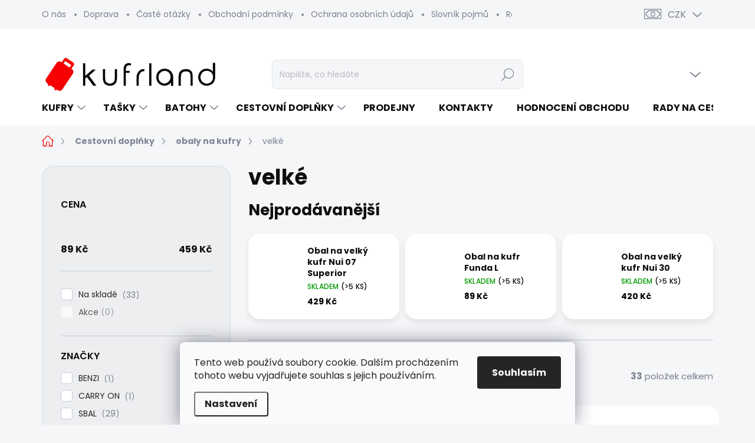

--- FILE ---
content_type: text/html; charset=utf-8
request_url: https://www.kufrland.cz/velke--l-4/
body_size: 35497
content:
<!doctype html><html lang="cs" dir="ltr" class="header-background-light external-fonts-loaded"><head><meta charset="utf-8" /><meta name="viewport" content="width=device-width,initial-scale=1" /><title>velké </title><link rel="preconnect" href="https://cdn.myshoptet.com" /><link rel="dns-prefetch" href="https://cdn.myshoptet.com" /><link rel="preload" href="https://cdn.myshoptet.com/prj/dist/master/cms/libs/jquery/jquery-1.11.3.min.js" as="script" /><link href="https://cdn.myshoptet.com/prj/dist/master/cms/templates/frontend_templates/shared/css/font-face/poppins.css" rel="stylesheet"><script>
dataLayer = [];
dataLayer.push({'shoptet' : {
    "pageId": 1121,
    "pageType": "category",
    "currency": "CZK",
    "currencyInfo": {
        "decimalSeparator": ",",
        "exchangeRate": 1,
        "priceDecimalPlaces": 0,
        "symbol": "K\u010d",
        "symbolLeft": 0,
        "thousandSeparator": " "
    },
    "language": "cs",
    "projectId": 190345,
    "category": {
        "guid": "fd01f537-104f-11ea-beb1-002590dad85e",
        "path": "Cestovn\u00ed dopl\u0148ky | obaly na kufry | velk\u00e9",
        "parentCategoryGuid": "851937a7-df5d-11e8-a8f6-002590dad85e"
    },
    "cartInfo": {
        "id": null,
        "freeShipping": false,
        "freeShippingFrom": null,
        "leftToFreeGift": {
            "formattedPrice": "0 K\u010d",
            "priceLeft": 0
        },
        "freeGift": false,
        "leftToFreeShipping": {
            "priceLeft": null,
            "dependOnRegion": null,
            "formattedPrice": null
        },
        "discountCoupon": [],
        "getNoBillingShippingPrice": {
            "withoutVat": 0,
            "vat": 0,
            "withVat": 0
        },
        "cartItems": [],
        "taxMode": "ORDINARY"
    },
    "cart": [],
    "customer": {
        "priceRatio": 1,
        "priceListId": 1,
        "groupId": null,
        "registered": false,
        "mainAccount": false
    }
}});
dataLayer.push({'cookie_consent' : {
    "marketing": "denied",
    "analytics": "denied"
}});
document.addEventListener('DOMContentLoaded', function() {
    shoptet.consent.onAccept(function(agreements) {
        if (agreements.length == 0) {
            return;
        }
        dataLayer.push({
            'cookie_consent' : {
                'marketing' : (agreements.includes(shoptet.config.cookiesConsentOptPersonalisation)
                    ? 'granted' : 'denied'),
                'analytics': (agreements.includes(shoptet.config.cookiesConsentOptAnalytics)
                    ? 'granted' : 'denied')
            },
            'event': 'cookie_consent'
        });
    });
});
</script>

<!-- Google Tag Manager -->
<script>(function(w,d,s,l,i){w[l]=w[l]||[];w[l].push({'gtm.start':
new Date().getTime(),event:'gtm.js'});var f=d.getElementsByTagName(s)[0],
j=d.createElement(s),dl=l!='dataLayer'?'&l='+l:'';j.async=true;j.src=
'https://www.googletagmanager.com/gtm.js?id='+i+dl;f.parentNode.insertBefore(j,f);
})(window,document,'script','dataLayer','GTM-NQNZLVQ');</script>
<!-- End Google Tag Manager -->

<meta property="og:type" content="website"><meta property="og:site_name" content="kufrland.cz"><meta property="og:url" content="https://www.kufrland.cz/velke--l-4/"><meta property="og:title" content="velké "><meta name="author" content="Kufrland"><meta name="web_author" content="Shoptet.cz"><meta name="dcterms.rightsHolder" content="www.kufrland.cz"><meta name="robots" content="index,follow"><meta property="og:image" content="https://cdn.myshoptet.com/usr/www.kufrland.cz/user/front_images/ogImage/kufrland-size_(3).jpg"><meta property="og:description" content="velké "><meta name="description" content="velké "><meta name="google-site-verification" content="google1171807b09e7a30d.html"><style>:root {--color-primary: #fe0000;--color-primary-h: 0;--color-primary-s: 100%;--color-primary-l: 50%;--color-primary-hover: #fe0000;--color-primary-hover-h: 0;--color-primary-hover-s: 100%;--color-primary-hover-l: 50%;--color-secondary: #fe0000;--color-secondary-h: 0;--color-secondary-s: 100%;--color-secondary-l: 50%;--color-secondary-hover: #000000;--color-secondary-hover-h: 0;--color-secondary-hover-s: 0%;--color-secondary-hover-l: 0%;--color-tertiary: #edeef0;--color-tertiary-h: 220;--color-tertiary-s: 9%;--color-tertiary-l: 94%;--color-tertiary-hover: #edeef0;--color-tertiary-hover-h: 220;--color-tertiary-hover-s: 9%;--color-tertiary-hover-l: 94%;--color-header-background: #ffffff;--template-font: "Poppins";--template-headings-font: "Poppins";--header-background-url: url("[data-uri]");--cookies-notice-background: #F8FAFB;--cookies-notice-color: #252525;--cookies-notice-button-hover: #27263f;--cookies-notice-link-hover: #3b3a5f;--templates-update-management-preview-mode-content: "Náhled aktualizací šablony je aktivní pro váš prohlížeč."}</style>
<link rel="next" href="/velke--l-4/strana-2/" />    <script>var shoptet = shoptet || {};</script>
    <script src="https://cdn.myshoptet.com/prj/dist/master/shop/dist/main-3g-header.js.05f199e7fd2450312de2.js"></script>
<!-- User include --><!-- service 1000(633) html code header -->
<link rel="stylesheet" href="https://cdn.myshoptet.com/usr/apollo.jakubtursky.sk/user/documents/assets/main.css?v=1769">

<noscript>
<style>
.before-carousel:before,
.before-carousel:after,
.products-block:after,
.products-block:before,
.p-detail-inner:before,
.p-detail-inner:after{
	display: none;
}

.products-block .product, .products-block .slider-group-products,
.next-to-carousel-banners .banner-wrapper,
.before-carousel .content-wrapper-in,
.p-detail-inner .p-detail-inner-header, .p-detail-inner #product-detail-form {
  opacity: 1;
}

body.type-category .content-wrapper-in,
body.type-manufacturer-detail .content-wrapper-in,
body.type-product .content-wrapper-in {
	visibility: visible!important;
}
</style>
</noscript>

<style>
@font-face {
  font-family: 'apollo';
  font-display: swap;
  src:  url('https://cdn.myshoptet.com/usr/apollo.jakubtursky.sk/user/documents/assets/iconfonts/icomoon.eot?v=107');
  src:  url('https://cdn.myshoptet.com/usr/apollo.jakubtursky.sk/user/documents/assets/iconfonts/icomoon.eot?v=107') format('embedded-opentype'),
    url('https://cdn.myshoptet.com/usr/apollo.jakubtursky.sk/user/documents/assets/iconfonts/icomoon.ttf?v=107') format('truetype'),
    url('https://cdn.myshoptet.com/usr/apollo.jakubtursky.sk/user/documents/assets/iconfonts/icomoon.woff?v=107') format('woff'),
    url('https://cdn.myshoptet.com/usr/apollo.jakubtursky.sk/user/documents/assets/iconfonts/icomoon.svg?v=107') format('svg');
  font-weight: normal;
  font-style: normal;
  font-display: block;
}
.top-navigation-bar .top-nav-button.top-nav-button-login.primary{
	display: none;
}
.basic-description>h3:first-child{
	display: none;
}
/*.header-info-banner-addon{
	background-color: black;
}*/
</style>

<style>
.not-working {
  background-color: rgba(0,0,0, 0.9);
  color: white;
  width: 100%;
  height: 100%;
  position: fixed;
  top: 0;
  left: 0;
  z-index: 9999999;
  text-align: center;
  padding: 50px;
  line-height: 1.6;
  font-size: 16px;
}
</style>

<!-- api 422(76) html code header -->
<link rel="stylesheet" href="https://cdn.myshoptet.com/usr/api2.dklab.cz/user/documents/_doplnky/odpocet/190345/770/190345_770.css" type="text/css" /><style>
        :root {            
            --dklab-countdown-category-text-color: #FFFFFF;
            --dklab-countdown-detail-text-color: #FFFFFF;
            --dklab-countdown-background-lower-color: #000000;
            --dklab-countdown-background-upper-color: #FF1111;
            --dklab-countdown-background-lower-color-detail: #000000;
            --dklab-countdown-background-upper-color-detail: #FF1111;
            --dklab-countdown-carousel-text-color: #FF1111;            
            --dklab-countdown-radius: 0px;
            --dklab-countdown-carousel-background-color: #000000;
        }
        </style>
<!-- api 473(125) html code header -->

                <style>
                    #order-billing-methods .radio-wrapper[data-guid="349acc5e-9b1e-11ed-a84f-002590dc5efc"]:not(.cggooglepay), #order-billing-methods .radio-wrapper[data-guid="849650df-66da-11eb-933a-002590dad85e"]:not(.cgapplepay) {
                        display: none;
                    }
                </style>
                <script type="text/javascript">
                    document.addEventListener('DOMContentLoaded', function() {
                        if (getShoptetDataLayer('pageType') === 'billingAndShipping') {
                            
                try {
                    if (window.ApplePaySession && window.ApplePaySession.canMakePayments()) {
                        document.querySelector('#order-billing-methods .radio-wrapper[data-guid="849650df-66da-11eb-933a-002590dad85e"]').classList.add('cgapplepay');
                    }
                } catch (err) {} 
            
                            
                const cgBaseCardPaymentMethod = {
                        type: 'CARD',
                        parameters: {
                            allowedAuthMethods: ["PAN_ONLY", "CRYPTOGRAM_3DS"],
                            allowedCardNetworks: [/*"AMEX", "DISCOVER", "INTERAC", "JCB",*/ "MASTERCARD", "VISA"]
                        }
                };
                
                function cgLoadScript(src, callback)
                {
                    var s,
                        r,
                        t;
                    r = false;
                    s = document.createElement('script');
                    s.type = 'text/javascript';
                    s.src = src;
                    s.onload = s.onreadystatechange = function() {
                        if ( !r && (!this.readyState || this.readyState == 'complete') )
                        {
                            r = true;
                            callback();
                        }
                    };
                    t = document.getElementsByTagName('script')[0];
                    t.parentNode.insertBefore(s, t);
                } 
                
                function cgGetGoogleIsReadyToPayRequest() {
                    return Object.assign(
                        {},
                        {
                            apiVersion: 2,
                            apiVersionMinor: 0
                        },
                        {
                            allowedPaymentMethods: [cgBaseCardPaymentMethod]
                        }
                    );
                }

                function onCgGooglePayLoaded() {
                    let paymentsClient = new google.payments.api.PaymentsClient({environment: 'PRODUCTION'});
                    paymentsClient.isReadyToPay(cgGetGoogleIsReadyToPayRequest()).then(function(response) {
                        if (response.result) {
                            document.querySelector('#order-billing-methods .radio-wrapper[data-guid="349acc5e-9b1e-11ed-a84f-002590dc5efc"]').classList.add('cggooglepay');	 	 	 	 	 
                        }
                    })
                    .catch(function(err) {});
                }
                
                cgLoadScript('https://pay.google.com/gp/p/js/pay.js', onCgGooglePayLoaded);
            
                        }
                    });
                </script> 
                
<!-- service 1157(776) html code header -->
<script async src="https://pobo-cdn.b-cdn.net/ukraine.js?v=5" id="pb-help-layer" data-lang="cs"></script>

<!-- service 1707(1291) html code header -->
<link rel="stylesheet" href="https://cdn.myshoptet.com/usr/apollo.jakubtursky.sk/user/documents/assets/registration-discount/main.css?v=29">

<style>
.flag.flag-discount-0{
	display: none !important;
}
</style>

<!-- service 1602(1192) html code header -->
<style>
:root {
  --shk5-box-background: #f3f7d8;
  --shk5-box-border-c: #c7db24;
  --shk5-box-title-c: #596400;
  --shk5-row-border-c: #9db00266;
  --shk5-text-stock: #9db002;
  --shk5-text-stock-empty: #fb0700;
}

.shkDetailStock {
  background-color: var(--shk5-box-background);
  border: 1px solid var(--shk5-box-border-c);
  padding: 10px 20px;
  color: var(--shk5-text-stock);
  margin-bottom: 16px;
  width: 100%;
}
.shkDetailStock__title {
  font-weight: 700;
  text-transform: uppercase;
  font-size: 16px;
  padding-bottom: 10px;
  display: block;
  color: var(--shk5-box-title-c);
}
.shkDetailStock__row.shkDetailStock__row--warehouse {
	display: flex;
  font-size: 15px;
  padding-bottom: 3px;
  margin-bottom: 4px;
  border-bottom: 1px dashed var(--shk5-row-border-c);
  justify-content: space-between;
}
.shkDetailStock__row.shkDetailStock__row--warehouse:hover {
  font-weight: 700;
  border-bottom: 1px solid;
}
.shkDetailStock__col:nth-of-type(2) {
    font-weight: 700;
    padding-left: 10px;
    white-space: nowrap;
}
.shkDetailStock__row.shkDetailStock__row--warehouse:hover .shkDetailStock__col:nth-of-type(2) {
    font-weight: 800;
}
.shkDetailStock__row.shkDetailStock__row--warehouse.shkDetailStock__row--stockEmpty {
	color: var(--shk5-text-stock-empty);
}
.shkDetailStock__row.shkDetailStock__row--warehouse:last-of-type,
.shkDetailStock__row.shkDetailStock__row--warehouse:last-of-type:hover {
	border-bottom: none;
}

.template-14 .shkDetailStock {
	border-radius: 8px;
}
.template-12 .shkDetailStock {
	margin-top: -1px;
}
.template-09 .shkDetailStock {
	width: 100%;
}
.template-05 .shkDetailStock {
  margin-bottom: 0;
  margin-top: 10px;
}
@media only screen and (max-width: 40.063em) {
  .template-05 .shkDetailStock {
    margin-bottom: 6px;
  }
}
.template-04 .shkDetailStock {
	margin-bottom: 6px;
}
.template-04 .shkDetailStock__row.shkDetailStock__row--warehouse {
	font-size: 14px;
	padding-bottom: 5px;
  margin-bottom: 6px;
}

.fix-detail-header .shkDetailStock {
	display: none;
}

/* Vlastní řazení prodejen */
.shkDetailStock--customOrder {
    display: flex;
    flex-direction: column;
}
.shkDetailStock--customOrder .shkDetailStock__row.shkDetailStock__row--warehouse {
    border-bottom: 1px dashed var(--shk5-row-border-c);
}
.shkDetailStock--customOrder .shkDetailStock__row.shkDetailStock__row--warehouse:hover {
        border-bottom: 1px solid;
}
.shkDetailStock--customOrder .shkDetailStock__row--warehouse.shkDetailStock__row--isLast,
.shkDetailStock--customOrder .shkDetailStock__row--warehouse.shkDetailStock__row--isLast:hover {
    border-bottom: none;
}

/* Vlastní popisky k prodejnám */
.shkDetailStock__customDesc {
    display: block;
    font-size: 13px;
}

/* Dodatečná optimalizace pro merkur */
@media screen and (max-width: 767px) {
    .paxio-merkur .shkDetailStock {
      margin-top: 10px;
    }
}
@media screen and (max-width: 479px) {
    .paxio-merkur .p-detail .add-to-cart .quantity {
      position: inherit;
      bottom: 0;
    }
}
</style>
<!-- project html code header -->
<!-- To the top HTML -->
<a id="scroll-top" class="scroll-top-off" title="Nahoru" onclick="toTheTop()"><span class="fa-chevron-up"></span></a>

<style type="text/css">
    .flag.flag-action {
      background-color: #e4201a;
}
.flag.flag-freeshipping {
      background-color: #e4201a;
}
.registration-discount-addon.tursky-apollo .registration-discount-block {
  overflow: hidden;
}
</style>

<!-- Smartsupp Live Chat script -->
<script type="text/javascript">
var _smartsupp = _smartsupp || {};
_smartsupp.key = '12293b4c20d07856001d410f5b05a17c2f2f7840';
window.smartsupp||(function(d) {
  var s,c,o=smartsupp=function(){ o._.push(arguments)};o._=[];
  s=d.getElementsByTagName('script')[0];c=d.createElement('script');
  c.type='text/javascript';c.charset='utf-8';c.async=true;
  c.src='https://www.smartsuppchat.com/loader.js?';s.parentNode.insertBefore(c,s);
})(document);
</script>


<style>
body .back-to-top {
  bottom: 90px;
}
	.basic-description img {
    margin-bottom: 0;
    display: inline-block;
    max-width: inherit;
	}
	.sidebar-inner>div.no-p{
  	padding: 0;
    border: 0;
    background: transparent;
  }
  * {
  font-family: 'Poppins'!important;
  }
  .category-header input[type="radio"]:checked+label {
    background-color: var(--color-primary);
  }
  .benefitBanner__picture img{
    mix-blend-mode: multiply;
  }
  .in-index .position--benefitHomepage {
    margin-top: 0;
    margin-bottom: 30px;
  }
  .benefitBanner__picture {
    height: 50px;
  }
  .benefitBanner__picture img {
    max-height: 50px;
    max-width: 55px;
  }

  .welcome .welcome__content p {
    margin-bottom: 0;
  }

  .welcome .welcome__content p + p{
    margin-top: 20px;
  }

  .banners-top-block .banner-wrapper a, .banners-top-block .banner-wrapper img{
    width: 100%;
  }

  @media (min-width: 768px) {
	  .news-item .text .title {
  	  font-size: 22px;
		}
    .subcategories.with-image li a .image {
      width: 45%;
    }
    .navigation-in ul li a {
      padding-left: 25px;
      padding-right: 25px;
    }
    .top-navigation-bar .container > div.top-navigation-contacts {
      height: 35px;
    }
    .welcome h1 {
      font-size: 40px;
      margin-bottom: 30px;
    }
    .welcome p {
      font-size: 16px;
      line-height: 1.8;
      margin-bottom: 30px;
    }
  }
  @media (min-width: 992px) {
    .welcome {
      padding: 40px 40px 40px 40px;
    }
  }
  @media (min-width: 992px) {
    .header-top {
      padding-top: 50px;
      padding-bottom: 0;
    }

    .popup-widget.login-widget {
      top: 150px;
    }

    .popup-widget.cart-widget {
      top: 150px;
    }

    .admin-logged .popup-widget.login-widget {
      top: 175px;
    }

    .admin-logged .popup-widget.cart-widget {
      top: 175px;
    }
  }
  @media (max-width: 767px){
    .top-navigation-bar {
      background-color: white;
    }
  }

  @media (max-width: 370px){
    .top-navigation-bar .site-name a img {
        max-height: 30px;
    }
  }
  
  body.mobile .back-to-top {
    bottom: 85px;
	}
  
  @media (min-width: 768px) {
  .products-related-block h2, .products-alternative-block h2,
  h4.homepage-group-title, .h4.homepage-group-title {
    font-size: 36px;
  }
  body .hodnoceni:before {
    text-align: center;
    font-size: 36px;
    margin-bottom: 30px;
  }
  .products-block.products .p .name {
    font-size: 18px;
  }
  .navigation-buttons a[data-target="cart"]:hover {
    color: white;
  }
  .header-top .btn.cart-count:hover .cart-price {
    color: white;
  }
  .navigation-buttons .click-cart a:after {
    display: none;
  }
  .click-cart {
    background: var(--color-primary);
    border-radius: 8px;
  }
  .click-cart:hover {
    background: var(--color-primary-hover);
  }
  #header .cart-count {
    border-radius: 7px 7px 0 0;
  }
  .navigation-buttons a[data-target="cart"] {
    color: #fff;
  }
  .header-top .btn.cart-count:before {
    font-size: 26px;
  }
  .header-top .btn.cart-count:before {
    color: white !important;
  }
  .navigation-buttons {
    right: 0;
  }
  .cart-window-visible #header .click-cart {
    border-radius: 7px 7px 0 0;
  }
  .cart-window-visible #header .cart-count {
    background-color: transparent;
    border-radius: 7px 7px 0 0;
  }
  .cart-window-visible .btn.cart-count .cart-price {
    color: white;
  }
  .popup-widget {
    margin-left: -6px;
  }
}

@media (min-width: 992px) {
  .popup-widget.cart-widget {
    margin-left: 106px;
  }
}

@media (min-width: 1200px) {
  .popup-widget.cart-widget {
    margin-left: 209px;
  }
}

@media (min-width: 1440px) {
  .popup-widget.cart-widget {
    margin-left: 329px;
  }
}


.products-block:not(.products-additional) .p .image img {
    position: relative;
    width: calc(100% + 32px);
    max-width: none;
    margin-left: -16px;
    margin-top: -16px;
}

@media (min-width: 768px){
  .products-block:not(.products-additional) .p .image img {
    position: relative;
    width: calc(100% + 60px);
    max-width: none;
    margin-left: -30px;
    margin-top: -30px;
  }
}
@media (min-width: 768px) {
    .is-header-fixed.is-header-hidden #header .site-name a img {
      max-height: 76px;
    }
    #header .site-name {
      display: flex;
      align-items: center;
    }

    #header .site-name a img {
      max-height: 120px;
      max-width: 300px;
    }
  }

  @media (max-width: 767px) {
    .top-navigation-bar .site-name a img {
      max-height: 40px;
    }
  }


:root {
/* Nastavenie štýlov, farieb*/
--registration-discount-border-radius: 10px;
--registration-discount-BG:var(--color-tertiary);
--registration-discount-BG-hover: var(--color-tertiary-hover);
--registration-discount-btn-BG: var(--color-secondary);
--registration-discount-btn-BG-hover: var(--color-secondary-hover);
--registration-discount-title-color: var(--color-secondary);
--registration-discount-price-color: var(--color-secondary);
--registration-discount-btn-text-color: #fff;
--registration-discount-btn-icon-color: #fff;
--registration-discount-border-color: var(--color-secondary);
}
</style>
<!-- /User include --><link rel="shortcut icon" href="/favicon.ico" type="image/x-icon" /><link rel="canonical" href="https://www.kufrland.cz/velke--l-4/" /><script>!function(){var t={9196:function(){!function(){var t=/\[object (Boolean|Number|String|Function|Array|Date|RegExp)\]/;function r(r){return null==r?String(r):(r=t.exec(Object.prototype.toString.call(Object(r))))?r[1].toLowerCase():"object"}function n(t,r){return Object.prototype.hasOwnProperty.call(Object(t),r)}function e(t){if(!t||"object"!=r(t)||t.nodeType||t==t.window)return!1;try{if(t.constructor&&!n(t,"constructor")&&!n(t.constructor.prototype,"isPrototypeOf"))return!1}catch(t){return!1}for(var e in t);return void 0===e||n(t,e)}function o(t,r,n){this.b=t,this.f=r||function(){},this.d=!1,this.a={},this.c=[],this.e=function(t){return{set:function(r,n){u(c(r,n),t.a)},get:function(r){return t.get(r)}}}(this),i(this,t,!n);var e=t.push,o=this;t.push=function(){var r=[].slice.call(arguments,0),n=e.apply(t,r);return i(o,r),n}}function i(t,n,o){for(t.c.push.apply(t.c,n);!1===t.d&&0<t.c.length;){if("array"==r(n=t.c.shift()))t:{var i=n,a=t.a;if("string"==r(i[0])){for(var f=i[0].split("."),s=f.pop(),p=(i=i.slice(1),0);p<f.length;p++){if(void 0===a[f[p]])break t;a=a[f[p]]}try{a[s].apply(a,i)}catch(t){}}}else if("function"==typeof n)try{n.call(t.e)}catch(t){}else{if(!e(n))continue;for(var l in n)u(c(l,n[l]),t.a)}o||(t.d=!0,t.f(t.a,n),t.d=!1)}}function c(t,r){for(var n={},e=n,o=t.split("."),i=0;i<o.length-1;i++)e=e[o[i]]={};return e[o[o.length-1]]=r,n}function u(t,o){for(var i in t)if(n(t,i)){var c=t[i];"array"==r(c)?("array"==r(o[i])||(o[i]=[]),u(c,o[i])):e(c)?(e(o[i])||(o[i]={}),u(c,o[i])):o[i]=c}}window.DataLayerHelper=o,o.prototype.get=function(t){var r=this.a;t=t.split(".");for(var n=0;n<t.length;n++){if(void 0===r[t[n]])return;r=r[t[n]]}return r},o.prototype.flatten=function(){this.b.splice(0,this.b.length),this.b[0]={},u(this.a,this.b[0])}}()}},r={};function n(e){var o=r[e];if(void 0!==o)return o.exports;var i=r[e]={exports:{}};return t[e](i,i.exports,n),i.exports}n.n=function(t){var r=t&&t.__esModule?function(){return t.default}:function(){return t};return n.d(r,{a:r}),r},n.d=function(t,r){for(var e in r)n.o(r,e)&&!n.o(t,e)&&Object.defineProperty(t,e,{enumerable:!0,get:r[e]})},n.o=function(t,r){return Object.prototype.hasOwnProperty.call(t,r)},function(){"use strict";n(9196)}()}();</script>    <!-- Global site tag (gtag.js) - Google Analytics -->
    <script async src="https://www.googletagmanager.com/gtag/js?id=16672603720"></script>
    <script>
        
        window.dataLayer = window.dataLayer || [];
        function gtag(){dataLayer.push(arguments);}
        

                    console.debug('default consent data');

            gtag('consent', 'default', {"ad_storage":"denied","analytics_storage":"denied","ad_user_data":"denied","ad_personalization":"denied","wait_for_update":500});
            dataLayer.push({
                'event': 'default_consent'
            });
        
        gtag('js', new Date());

        
                gtag('config', 'G-JRQGWY4ESW', {"groups":"GA4","send_page_view":false,"content_group":"category","currency":"CZK","page_language":"cs"});
        
                gtag('config', 'AW-816235323', {"allow_enhanced_conversions":true});
        
                gtag('config', 'AW-16672603720', {"allow_enhanced_conversions":true});
        
        
        
        
                    gtag('event', 'page_view', {"send_to":"GA4","page_language":"cs","content_group":"category","currency":"CZK"});
        
        
        
        
        
        
        
        
        
        
        
        
        
        document.addEventListener('DOMContentLoaded', function() {
            if (typeof shoptet.tracking !== 'undefined') {
                for (var id in shoptet.tracking.bannersList) {
                    gtag('event', 'view_promotion', {
                        "send_to": "UA",
                        "promotions": [
                            {
                                "id": shoptet.tracking.bannersList[id].id,
                                "name": shoptet.tracking.bannersList[id].name,
                                "position": shoptet.tracking.bannersList[id].position
                            }
                        ]
                    });
                }
            }

            shoptet.consent.onAccept(function(agreements) {
                if (agreements.length !== 0) {
                    console.debug('gtag consent accept');
                    var gtagConsentPayload =  {
                        'ad_storage': agreements.includes(shoptet.config.cookiesConsentOptPersonalisation)
                            ? 'granted' : 'denied',
                        'analytics_storage': agreements.includes(shoptet.config.cookiesConsentOptAnalytics)
                            ? 'granted' : 'denied',
                                                                                                'ad_user_data': agreements.includes(shoptet.config.cookiesConsentOptPersonalisation)
                            ? 'granted' : 'denied',
                        'ad_personalization': agreements.includes(shoptet.config.cookiesConsentOptPersonalisation)
                            ? 'granted' : 'denied',
                        };
                    console.debug('update consent data', gtagConsentPayload);
                    gtag('consent', 'update', gtagConsentPayload);
                    dataLayer.push(
                        { 'event': 'update_consent' }
                    );
                }
            });
        });
    </script>
</head><body class="desktop id-1121 in-velke--l-4 template-11 type-category multiple-columns-body columns-3 blank-mode blank-mode-css ums_forms_redesign--off ums_a11y_category_page--on ums_discussion_rating_forms--off ums_flags_display_unification--on ums_a11y_login--on mobile-header-version-0">
        <div id="fb-root"></div>
        <script>
            window.fbAsyncInit = function() {
                FB.init({
//                    appId            : 'your-app-id',
                    autoLogAppEvents : true,
                    xfbml            : true,
                    version          : 'v19.0'
                });
            };
        </script>
        <script async defer crossorigin="anonymous" src="https://connect.facebook.net/cs_CZ/sdk.js"></script><script>
<!-- Google Tag Manager (noscript) -->
<noscript><iframe src="https://www.googletagmanager.com/ns.html?id=GTM-NQNZLVQ"
height="0" width="0" style="display:none;visibility:hidden"></iframe></noscript>
<!-- End Google Tag Manager (noscript) -->
</script>

<!-- Google Tag Manager (noscript) -->
<noscript><iframe src="https://www.googletagmanager.com/ns.html?id=GTM-NQNZLVQ"
height="0" width="0" style="display:none;visibility:hidden"></iframe></noscript>
<!-- End Google Tag Manager (noscript) -->

    <div class="siteCookies siteCookies--bottom siteCookies--light js-siteCookies" role="dialog" data-testid="cookiesPopup" data-nosnippet>
        <div class="siteCookies__form">
            <div class="siteCookies__content">
                <div class="siteCookies__text">
                    Tento web používá soubory cookie. Dalším procházením tohoto webu vyjadřujete souhlas s jejich používáním.
                </div>
                <p class="siteCookies__links">
                    <button class="siteCookies__link js-cookies-settings" aria-label="Nastavení cookies" data-testid="cookiesSettings">Nastavení</button>
                </p>
            </div>
            <div class="siteCookies__buttonWrap">
                                <button class="siteCookies__button js-cookiesConsentSubmit" value="all" aria-label="Přijmout cookies" data-testid="buttonCookiesAccept">Souhlasím</button>
            </div>
        </div>
        <script>
            document.addEventListener("DOMContentLoaded", () => {
                const siteCookies = document.querySelector('.js-siteCookies');
                document.addEventListener("scroll", shoptet.common.throttle(() => {
                    const st = document.documentElement.scrollTop;
                    if (st > 1) {
                        siteCookies.classList.add('siteCookies--scrolled');
                    } else {
                        siteCookies.classList.remove('siteCookies--scrolled');
                    }
                }, 100));
            });
        </script>
    </div>
<a href="#content" class="skip-link sr-only">Přejít na obsah</a><div class="overall-wrapper"><div class="user-action"><div class="container">
    <div class="user-action-in">
                    <div id="login" class="user-action-login popup-widget login-widget" role="dialog" aria-labelledby="loginHeading">
        <div class="popup-widget-inner">
                            <h2 id="loginHeading">Přihlášení k vašemu účtu</h2><div id="customerLogin"><form action="/action/Customer/Login/" method="post" id="formLoginIncluded" class="csrf-enabled formLogin" data-testid="formLogin"><input type="hidden" name="referer" value="" /><div class="form-group"><div class="input-wrapper email js-validated-element-wrapper no-label"><input type="email" name="email" class="form-control" autofocus placeholder="E-mailová adresa (např. jan@novak.cz)" data-testid="inputEmail" autocomplete="email" required /></div></div><div class="form-group"><div class="input-wrapper password js-validated-element-wrapper no-label"><input type="password" name="password" class="form-control" placeholder="Heslo" data-testid="inputPassword" autocomplete="current-password" required /><span class="no-display">Nemůžete vyplnit toto pole</span><input type="text" name="surname" value="" class="no-display" /></div></div><div class="form-group"><div class="login-wrapper"><button type="submit" class="btn btn-secondary btn-text btn-login" data-testid="buttonSubmit">Přihlásit se</button><div class="password-helper"><a href="/registrace/" data-testid="signup" rel="nofollow">Nová registrace</a><a href="/klient/zapomenute-heslo/" rel="nofollow">Zapomenuté heslo</a></div></div></div><div class="social-login-buttons"><div class="social-login-buttons-divider"><span>nebo</span></div><div class="form-group"><a href="/action/Social/login/?provider=Seznam" class="login-btn seznam" rel="nofollow"><span class="login-seznam-icon"></span><strong>Přihlásit se přes Seznam</strong></a></div></div></form>
</div>                    </div>
    </div>

                            <div id="cart-widget" class="user-action-cart popup-widget cart-widget loader-wrapper" data-testid="popupCartWidget" role="dialog" aria-hidden="true">
    <div class="popup-widget-inner cart-widget-inner place-cart-here">
        <div class="loader-overlay">
            <div class="loader"></div>
        </div>
    </div>

    <div class="cart-widget-button">
        <a href="/kosik/" class="btn btn-conversion" id="continue-order-button" rel="nofollow" data-testid="buttonNextStep">Pokračovat do košíku</a>
    </div>
</div>
            </div>
</div>
</div><div class="top-navigation-bar" data-testid="topNavigationBar">

    <div class="container">

        <div class="top-navigation-contacts">
            <strong>Zákaznická podpora:</strong><a href="tel:210320280" class="project-phone" aria-label="Zavolat na 210320280" data-testid="contactboxPhone"><span>210 320 280</span></a><a href="mailto:info@kufrland.cz" class="project-email" data-testid="contactboxEmail"><span>info@kufrland.cz</span></a>        </div>

                            <div class="top-navigation-menu">
                <div class="top-navigation-menu-trigger"></div>
                <ul class="top-navigation-bar-menu">
                                            <li class="top-navigation-menu-item-766">
                            <a href="/o-nas/">O nás</a>
                        </li>
                                            <li class="top-navigation-menu-item-796">
                            <a href="/doprava/">Doprava</a>
                        </li>
                                            <li class="top-navigation-menu-item-1393">
                            <a href="/caste-otazky/" target="blank">Časté otázky</a>
                        </li>
                                            <li class="top-navigation-menu-item-39">
                            <a href="/obchodni-podminky/">Obchodní podmínky</a>
                        </li>
                                            <li class="top-navigation-menu-item-889">
                            <a href="/ochrana-osobnich-udaju/">Ochrana osobních údajů</a>
                        </li>
                                            <li class="top-navigation-menu-item--23">
                            <a href="/slovnik-pojmu/">Slovník pojmů</a>
                        </li>
                                            <li class="top-navigation-menu-item-909">
                            <a href="/reklamace/" target="blank">Reklamace</a>
                        </li>
                                    </ul>
                <ul class="top-navigation-bar-menu-helper"></ul>
            </div>
        
        <div class="top-navigation-tools top-navigation-tools--language">
            <div class="responsive-tools">
                <a href="#" class="toggle-window" data-target="search" aria-label="Hledat" data-testid="linkSearchIcon"></a>
                                                            <a href="#" class="toggle-window" data-target="login"></a>
                                                    <a href="#" class="toggle-window" data-target="navigation" aria-label="Menu" data-testid="hamburgerMenu"></a>
            </div>
                <div class="dropdown">
        <span>Ceny v:</span>
        <button id="topNavigationDropdown" type="button" data-toggle="dropdown" aria-haspopup="true" aria-expanded="false">
            CZK
            <span class="caret"></span>
        </button>
        <ul class="dropdown-menu" aria-labelledby="topNavigationDropdown"><li><a href="/action/Currency/changeCurrency/?currencyCode=CZK" rel="nofollow">CZK</a></li><li><a href="/action/Currency/changeCurrency/?currencyCode=EUR" rel="nofollow">EUR</a></li></ul>
    </div>
            <button class="top-nav-button top-nav-button-login toggle-window" type="button" data-target="login" aria-haspopup="dialog" aria-controls="login" aria-expanded="false" data-testid="signin"><span>Přihlášení</span></button>        </div>

    </div>

</div>
<header id="header"><div class="container navigation-wrapper">
    <div class="header-top">
        <div class="site-name-wrapper">
            <div class="site-name"><a href="/" data-testid="linkWebsiteLogo"><img src="https://cdn.myshoptet.com/usr/www.kufrland.cz/user/logos/kufrland_logo-01-7.png" alt="Kufrland" fetchpriority="low" /></a></div>        </div>
        <div class="search" itemscope itemtype="https://schema.org/WebSite">
            <meta itemprop="headline" content="velké"/><meta itemprop="url" content="https://www.kufrland.cz"/><meta itemprop="text" content="velké "/>            <form action="/action/ProductSearch/prepareString/" method="post"
    id="formSearchForm" class="search-form compact-form js-search-main"
    itemprop="potentialAction" itemscope itemtype="https://schema.org/SearchAction" data-testid="searchForm">
    <fieldset>
        <meta itemprop="target"
            content="https://www.kufrland.cz/vyhledavani/?string={string}"/>
        <input type="hidden" name="language" value="cs"/>
        
            
<input
    type="search"
    name="string"
        class="query-input form-control search-input js-search-input"
    placeholder="Napište, co hledáte"
    autocomplete="off"
    required
    itemprop="query-input"
    aria-label="Vyhledávání"
    data-testid="searchInput"
>
            <button type="submit" class="btn btn-default" data-testid="searchBtn">Hledat</button>
        
    </fieldset>
</form>
        </div>
        <div class="navigation-buttons">
                
    <a href="/kosik/" class="btn btn-icon toggle-window cart-count" data-target="cart" data-hover="true" data-redirect="true" data-testid="headerCart" rel="nofollow" aria-haspopup="dialog" aria-expanded="false" aria-controls="cart-widget">
        
                <span class="sr-only">Nákupní košík</span>
        
            <span class="cart-price visible-lg-inline-block" data-testid="headerCartPrice">
                                    Prázdný košík                            </span>
        
    
            </a>
        </div>
    </div>
    <nav id="navigation" aria-label="Hlavní menu" data-collapsible="true"><div class="navigation-in menu"><ul class="menu-level-1" role="menubar" data-testid="headerMenuItems"><li class="menu-item-673 ext" role="none"><a href="/kufry/" data-testid="headerMenuItem" role="menuitem" aria-haspopup="true" aria-expanded="false"><b>Kufry</b><span class="submenu-arrow"></span></a><ul class="menu-level-2" aria-label="Kufry" tabindex="-1" role="menu"><li class="menu-item-677 has-third-level" role="none"><a href="/textilni-kufry--soft/" class="menu-image" data-testid="headerMenuItem" tabindex="-1" aria-hidden="true"><img src="data:image/svg+xml,%3Csvg%20width%3D%22140%22%20height%3D%22100%22%20xmlns%3D%22http%3A%2F%2Fwww.w3.org%2F2000%2Fsvg%22%3E%3C%2Fsvg%3E" alt="" aria-hidden="true" width="140" height="100"  data-src="https://cdn.myshoptet.com/usr/www.kufrland.cz/user/categories/thumb/kufrland-cavalet-swift-red_(1).jpg" fetchpriority="low" /></a><div><a href="/textilni-kufry--soft/" data-testid="headerMenuItem" role="menuitem"><span>textilní kufry </span></a>
                                                    <ul class="menu-level-3" role="menu">
                                                                    <li class="menu-item-1402" role="none">
                                        <a href="/prirucni-xs-3/" data-testid="headerMenuItem" role="menuitem">
                                            příruční XS</a>,                                    </li>
                                                                    <li class="menu-item-718" role="none">
                                        <a href="/kabinove--s/" data-testid="headerMenuItem" role="menuitem">
                                            příruční</a>,                                    </li>
                                                                    <li class="menu-item-721" role="none">
                                        <a href="/stredni--m/" data-testid="headerMenuItem" role="menuitem">
                                            střední </a>,                                    </li>
                                                                    <li class="menu-item-781" role="none">
                                        <a href="/velke-textilni--l/" data-testid="headerMenuItem" role="menuitem">
                                            velké </a>,                                    </li>
                                                                    <li class="menu-item-1375" role="none">
                                        <a href="/velke-xl-kufry/" data-testid="headerMenuItem" role="menuitem">
                                            velké XL kufry</a>,                                    </li>
                                                                    <li class="menu-item-877" role="none">
                                        <a href="/textilni-sady/" data-testid="headerMenuItem" role="menuitem">
                                            sady</a>                                    </li>
                                                            </ul>
                        </div></li><li class="menu-item-706 has-third-level" role="none"><a href="/skorepinove-kufry-hard/" class="menu-image" data-testid="headerMenuItem" tabindex="-1" aria-hidden="true"><img src="data:image/svg+xml,%3Csvg%20width%3D%22140%22%20height%3D%22100%22%20xmlns%3D%22http%3A%2F%2Fwww.w3.org%2F2000%2Fsvg%22%3E%3C%2Fsvg%3E" alt="" aria-hidden="true" width="140" height="100"  data-src="https://cdn.myshoptet.com/usr/www.kufrland.cz/user/categories/thumb/kufrland-americantourister-soundbox-jadegreen-m_(2).jpg" fetchpriority="low" /></a><div><a href="/skorepinove-kufry-hard/" data-testid="headerMenuItem" role="menuitem"><span>skořepinové kufry</span></a>
                                                    <ul class="menu-level-3" role="menu">
                                                                    <li class="menu-item-1396" role="none">
                                        <a href="/prirucni-xs/" data-testid="headerMenuItem" role="menuitem">
                                            příruční XS</a>,                                    </li>
                                                                    <li class="menu-item-856" role="none">
                                        <a href="/prirucni-skorepinove--s/" data-testid="headerMenuItem" role="menuitem">
                                            příruční</a>,                                    </li>
                                                                    <li class="menu-item-859" role="none">
                                        <a href="/stredni--m-2/" data-testid="headerMenuItem" role="menuitem">
                                            střední</a>,                                    </li>
                                                                    <li class="menu-item-862" role="none">
                                        <a href="/velke--l-2/" data-testid="headerMenuItem" role="menuitem">
                                            velké</a>,                                    </li>
                                                                    <li class="menu-item-1381" role="none">
                                        <a href="/velke-xl/" data-testid="headerMenuItem" role="menuitem">
                                            velké XL kufry</a>,                                    </li>
                                                                    <li class="menu-item-868" role="none">
                                        <a href="/skorepinove-sady/" data-testid="headerMenuItem" role="menuitem">
                                            sady</a>                                    </li>
                                                            </ul>
                        </div></li><li class="menu-item-918" role="none"><a href="/hybridni-kufry/" class="menu-image" data-testid="headerMenuItem" tabindex="-1" aria-hidden="true"><img src="data:image/svg+xml,%3Csvg%20width%3D%22140%22%20height%3D%22100%22%20xmlns%3D%22http%3A%2F%2Fwww.w3.org%2F2000%2Fsvg%22%3E%3C%2Fsvg%3E" alt="" aria-hidden="true" width="140" height="100"  data-src="https://cdn.myshoptet.com/usr/www.kufrland.cz/user/categories/thumb/kufrland-check_(2).jpg" fetchpriority="low" /></a><div><a href="/hybridni-kufry/" data-testid="headerMenuItem" role="menuitem"><span>hybridní kufry</span></a>
                        </div></li><li class="menu-item-1399" role="none"><a href="/prirucni-xs-2/" class="menu-image" data-testid="headerMenuItem" tabindex="-1" aria-hidden="true"><img src="data:image/svg+xml,%3Csvg%20width%3D%22140%22%20height%3D%22100%22%20xmlns%3D%22http%3A%2F%2Fwww.w3.org%2F2000%2Fsvg%22%3E%3C%2Fsvg%3E" alt="" aria-hidden="true" width="140" height="100"  data-src="https://cdn.myshoptet.com/usr/www.kufrland.cz/user/categories/thumb/kufrland-americantourister-flashline-45cm-underseater-shadowblack_(1).jpg" fetchpriority="low" /></a><div><a href="/prirucni-xs-2/" data-testid="headerMenuItem" role="menuitem"><span>příruční XS</span></a>
                        </div></li><li class="menu-item-1244" role="none"><a href="/prirucni-kufry/" class="menu-image" data-testid="headerMenuItem" tabindex="-1" aria-hidden="true"><img src="data:image/svg+xml,%3Csvg%20width%3D%22140%22%20height%3D%22100%22%20xmlns%3D%22http%3A%2F%2Fwww.w3.org%2F2000%2Fsvg%22%3E%3C%2Fsvg%3E" alt="" aria-hidden="true" width="140" height="100"  data-src="https://cdn.myshoptet.com/usr/www.kufrland.cz/user/categories/thumb/kufrland-americantourister-litewing-red-55-upright_(3).jpg" fetchpriority="low" /></a><div><a href="/prirucni-kufry/" data-testid="headerMenuItem" role="menuitem"><span>příruční kufry</span></a>
                        </div></li><li class="menu-item-1247" role="none"><a href="/stredni-kufry/" class="menu-image" data-testid="headerMenuItem" tabindex="-1" aria-hidden="true"><img src="data:image/svg+xml,%3Csvg%20width%3D%22140%22%20height%3D%22100%22%20xmlns%3D%22http%3A%2F%2Fwww.w3.org%2F2000%2Fsvg%22%3E%3C%2Fsvg%3E" alt="" aria-hidden="true" width="140" height="100"  data-src="https://cdn.myshoptet.com/usr/www.kufrland.cz/user/categories/thumb/kufrland-americanturister-heatwave-charcoalgrey-m_(3).jpg" fetchpriority="low" /></a><div><a href="/stredni-kufry/" data-testid="headerMenuItem" role="menuitem"><span>střední kufry</span></a>
                        </div></li><li class="menu-item-1250" role="none"><a href="/velke-kufry/" class="menu-image" data-testid="headerMenuItem" tabindex="-1" aria-hidden="true"><img src="data:image/svg+xml,%3Csvg%20width%3D%22140%22%20height%3D%22100%22%20xmlns%3D%22http%3A%2F%2Fwww.w3.org%2F2000%2Fsvg%22%3E%3C%2Fsvg%3E" alt="" aria-hidden="true" width="140" height="100"  data-src="https://cdn.myshoptet.com/usr/www.kufrland.cz/user/categories/thumb/kufrland-airbox-as1_(3).jpg" fetchpriority="low" /></a><div><a href="/velke-kufry/" data-testid="headerMenuItem" role="menuitem"><span>velké kufry</span></a>
                        </div></li><li class="menu-item-1378" role="none"><a href="/velke-xl-kufry-2/" class="menu-image" data-testid="headerMenuItem" tabindex="-1" aria-hidden="true"><img src="data:image/svg+xml,%3Csvg%20width%3D%22140%22%20height%3D%22100%22%20xmlns%3D%22http%3A%2F%2Fwww.w3.org%2F2000%2Fsvg%22%3E%3C%2Fsvg%3E" alt="" aria-hidden="true" width="140" height="100"  data-src="https://cdn.myshoptet.com/usr/www.kufrland.cz/user/categories/thumb/kufrland-samsonite-sparksng-82cm-eco-black_(3)-1.jpg" fetchpriority="low" /></a><div><a href="/velke-xl-kufry-2/" data-testid="headerMenuItem" role="menuitem"><span>velké XL kufry</span></a>
                        </div></li><li class="menu-item-1253" role="none"><a href="/sady-kufru-2-ks/" class="menu-image" data-testid="headerMenuItem" tabindex="-1" aria-hidden="true"><img src="data:image/svg+xml,%3Csvg%20width%3D%22140%22%20height%3D%22100%22%20xmlns%3D%22http%3A%2F%2Fwww.w3.org%2F2000%2Fsvg%22%3E%3C%2Fsvg%3E" alt="" aria-hidden="true" width="140" height="100"  data-src="https://cdn.myshoptet.com/usr/www.kufrland.cz/user/categories/thumb/kufrland-airbox-as1_(2).jpg" fetchpriority="low" /></a><div><a href="/sady-kufru-2-ks/" data-testid="headerMenuItem" role="menuitem"><span>sady kufrů 2 ks</span></a>
                        </div></li><li class="menu-item-1256" role="none"><a href="/sady-kufru-3-ks/" class="menu-image" data-testid="headerMenuItem" tabindex="-1" aria-hidden="true"><img src="data:image/svg+xml,%3Csvg%20width%3D%22140%22%20height%3D%22100%22%20xmlns%3D%22http%3A%2F%2Fwww.w3.org%2F2000%2Fsvg%22%3E%3C%2Fsvg%3E" alt="" aria-hidden="true" width="140" height="100"  data-src="https://cdn.myshoptet.com/usr/www.kufrland.cz/user/categories/thumb/kufrland-airbox-as1_(1).jpg" fetchpriority="low" /></a><div><a href="/sady-kufru-3-ks/" data-testid="headerMenuItem" role="menuitem"><span>sady kufrů 3 ks</span></a>
                        </div></li><li class="menu-item-1362" role="none"><a href="/sady-kufru-4-ks/" class="menu-image" data-testid="headerMenuItem" tabindex="-1" aria-hidden="true"><img src="data:image/svg+xml,%3Csvg%20width%3D%22140%22%20height%3D%22100%22%20xmlns%3D%22http%3A%2F%2Fwww.w3.org%2F2000%2Fsvg%22%3E%3C%2Fsvg%3E" alt="" aria-hidden="true" width="140" height="100"  data-src="https://cdn.myshoptet.com/usr/www.kufrland.cz/user/categories/thumb/kufrland-benzi-5564-black_(5).jpg" fetchpriority="low" /></a><div><a href="/sady-kufru-4-ks/" data-testid="headerMenuItem" role="menuitem"><span>sady kufrů 4 ks</span></a>
                        </div></li><li class="menu-item-1383" role="none"><a href="/sady-kufru-5-ks/" class="menu-image" data-testid="headerMenuItem" tabindex="-1" aria-hidden="true"><img src="data:image/svg+xml,%3Csvg%20width%3D%22140%22%20height%3D%22100%22%20xmlns%3D%22http%3A%2F%2Fwww.w3.org%2F2000%2Fsvg%22%3E%3C%2Fsvg%3E" alt="" aria-hidden="true" width="140" height="100"  data-src="https://cdn.myshoptet.com/usr/www.kufrland.cz/user/categories/thumb/kufrland-semiline-t5665-ecru_(5).jpg" fetchpriority="low" /></a><div><a href="/sady-kufru-5-ks/" data-testid="headerMenuItem" role="menuitem"><span>sady kufrů 5 ks</span></a>
                        </div></li><li class="menu-item-1259" role="none"><a href="/detske-kufry/" class="menu-image" data-testid="headerMenuItem" tabindex="-1" aria-hidden="true"><img src="data:image/svg+xml,%3Csvg%20width%3D%22140%22%20height%3D%22100%22%20xmlns%3D%22http%3A%2F%2Fwww.w3.org%2F2000%2Fsvg%22%3E%3C%2Fsvg%3E" alt="" aria-hidden="true" width="140" height="100"  data-src="https://cdn.myshoptet.com/usr/www.kufrland.cz/user/categories/thumb/kufrland-americantourister-alfatwist-mickeyflashpop_(1).jpg" fetchpriority="low" /></a><div><a href="/detske-kufry/" data-testid="headerMenuItem" role="menuitem"><span>dětské kufry</span></a>
                        </div></li></ul></li>
<li class="menu-item-1274 ext" role="none"><a href="/tasky/" data-testid="headerMenuItem" role="menuitem" aria-haspopup="true" aria-expanded="false"><b>Tašky</b><span class="submenu-arrow"></span></a><ul class="menu-level-2" aria-label="Tašky" tabindex="-1" role="menu"><li class="menu-item-1280" role="none"><a href="/nakupni-tasky-s-kolecky/" class="menu-image" data-testid="headerMenuItem" tabindex="-1" aria-hidden="true"><img src="data:image/svg+xml,%3Csvg%20width%3D%22140%22%20height%3D%22100%22%20xmlns%3D%22http%3A%2F%2Fwww.w3.org%2F2000%2Fsvg%22%3E%3C%2Fsvg%3E" alt="" aria-hidden="true" width="140" height="100"  data-src="https://cdn.myshoptet.com/usr/www.kufrland.cz/user/categories/thumb/kufrland-cruiser-foldable-650061-blue_(1).jpg" fetchpriority="low" /></a><div><a href="/nakupni-tasky-s-kolecky/" data-testid="headerMenuItem" role="menuitem"><span>nákupní tašky s kolečky</span></a>
                        </div></li><li class="menu-item-1283" role="none"><a href="/nakupni-tasky-bez-kolecek/" class="menu-image" data-testid="headerMenuItem" tabindex="-1" aria-hidden="true"><img src="data:image/svg+xml,%3Csvg%20width%3D%22140%22%20height%3D%22100%22%20xmlns%3D%22http%3A%2F%2Fwww.w3.org%2F2000%2Fsvg%22%3E%3C%2Fsvg%3E" alt="" aria-hidden="true" width="140" height="100"  data-src="https://cdn.myshoptet.com/usr/www.kufrland.cz/user/categories/thumb/kufrland-fabrizio-punta-sitovka_(1).jpg" fetchpriority="low" /></a><div><a href="/nakupni-tasky-bez-kolecek/" data-testid="headerMenuItem" role="menuitem"><span>nákupní tašky bez koleček</span></a>
                        </div></li><li class="menu-item-1286" role="none"><a href="/sportovni-tasky/" class="menu-image" data-testid="headerMenuItem" tabindex="-1" aria-hidden="true"><img src="data:image/svg+xml,%3Csvg%20width%3D%22140%22%20height%3D%22100%22%20xmlns%3D%22http%3A%2F%2Fwww.w3.org%2F2000%2Fsvg%22%3E%3C%2Fsvg%3E" alt="" aria-hidden="true" width="140" height="100"  data-src="https://cdn.myshoptet.com/usr/www.kufrland.cz/user/categories/thumb/kufrland-travelz-hipster-jeansblue-travelbag_(4).jpg" fetchpriority="low" /></a><div><a href="/sportovni-tasky/" data-testid="headerMenuItem" role="menuitem"><span>sportovní tašky</span></a>
                        </div></li><li class="menu-item-1289" role="none"><a href="/tasky-s-kolecky/" class="menu-image" data-testid="headerMenuItem" tabindex="-1" aria-hidden="true"><img src="data:image/svg+xml,%3Csvg%20width%3D%22140%22%20height%3D%22100%22%20xmlns%3D%22http%3A%2F%2Fwww.w3.org%2F2000%2Fsvg%22%3E%3C%2Fsvg%3E" alt="" aria-hidden="true" width="140" height="100"  data-src="https://cdn.myshoptet.com/usr/www.kufrland.cz/user/categories/thumb/kufrland-travelz-foldablewheelbag-grey_(6)_(1).png" fetchpriority="low" /></a><div><a href="/tasky-s-kolecky/" data-testid="headerMenuItem" role="menuitem"><span>tašky s kolečky</span></a>
                        </div></li><li class="menu-item-1292" role="none"><a href="/tasky-na-notebook/" class="menu-image" data-testid="headerMenuItem" tabindex="-1" aria-hidden="true"><img src="data:image/svg+xml,%3Csvg%20width%3D%22140%22%20height%3D%22100%22%20xmlns%3D%22http%3A%2F%2Fwww.w3.org%2F2000%2Fsvg%22%3E%3C%2Fsvg%3E" alt="" aria-hidden="true" width="140" height="100"  data-src="https://cdn.myshoptet.com/usr/www.kufrland.cz/user/categories/thumb/kufrland-travelz-computerbag-604318_(6).jpg" fetchpriority="low" /></a><div><a href="/tasky-na-notebook/" data-testid="headerMenuItem" role="menuitem"><span>tašky na notebook</span></a>
                        </div></li><li class="menu-item-1295" role="none"><a href="/prirucni-tasky/" class="menu-image" data-testid="headerMenuItem" tabindex="-1" aria-hidden="true"><img src="data:image/svg+xml,%3Csvg%20width%3D%22140%22%20height%3D%22100%22%20xmlns%3D%22http%3A%2F%2Fwww.w3.org%2F2000%2Fsvg%22%3E%3C%2Fsvg%3E" alt="" aria-hidden="true" width="140" height="100"  data-src="https://cdn.myshoptet.com/usr/www.kufrland.cz/user/categories/thumb/kufrland-benzi-5410_(1).jpg" fetchpriority="low" /></a><div><a href="/prirucni-tasky/" data-testid="headerMenuItem" role="menuitem"><span>příruční tašky</span></a>
                        </div></li><li class="menu-item-1298" role="none"><a href="/toaletni-tasky/" class="menu-image" data-testid="headerMenuItem" tabindex="-1" aria-hidden="true"><img src="data:image/svg+xml,%3Csvg%20width%3D%22140%22%20height%3D%22100%22%20xmlns%3D%22http%3A%2F%2Fwww.w3.org%2F2000%2Fsvg%22%3E%3C%2Fsvg%3E" alt="" aria-hidden="true" width="140" height="100"  data-src="https://cdn.myshoptet.com/usr/www.kufrland.cz/user/categories/thumb/kufrland-carryon-skyhopper-beautycase-white_(1).jpg" fetchpriority="low" /></a><div><a href="/toaletni-tasky/" data-testid="headerMenuItem" role="menuitem"><span>toaletní tašky</span></a>
                        </div></li><li class="menu-item-1301" role="none"><a href="/kabelky-a-tasky-pres-rameno/" class="menu-image" data-testid="headerMenuItem" tabindex="-1" aria-hidden="true"><img src="data:image/svg+xml,%3Csvg%20width%3D%22140%22%20height%3D%22100%22%20xmlns%3D%22http%3A%2F%2Fwww.w3.org%2F2000%2Fsvg%22%3E%3C%2Fsvg%3E" alt="" aria-hidden="true" width="140" height="100"  data-src="https://cdn.myshoptet.com/usr/www.kufrland.cz/user/categories/thumb/kufrland-travelon-609036_(7).jpg" fetchpriority="low" /></a><div><a href="/kabelky-a-tasky-pres-rameno/" data-testid="headerMenuItem" role="menuitem"><span>kabelky a tašky přes rameno</span></a>
                        </div></li><li class="menu-item-1339" role="none"><a href="/plazove-a-piknikove-tasky/" class="menu-image" data-testid="headerMenuItem" tabindex="-1" aria-hidden="true"><img src="data:image/svg+xml,%3Csvg%20width%3D%22140%22%20height%3D%22100%22%20xmlns%3D%22http%3A%2F%2Fwww.w3.org%2F2000%2Fsvg%22%3E%3C%2Fsvg%3E" alt="" aria-hidden="true" width="140" height="100"  data-src="https://cdn.myshoptet.com/usr/www.kufrland.cz/user/categories/thumb/kufrland-benzi-5485-termota__ka_(4).jpg" fetchpriority="low" /></a><div><a href="/plazove-a-piknikove-tasky/" data-testid="headerMenuItem" role="menuitem"><span>plážové a piknikové tašky</span></a>
                        </div></li><li class="menu-item-1345" role="none"><a href="/ledvinky/" class="menu-image" data-testid="headerMenuItem" tabindex="-1" aria-hidden="true"><img src="data:image/svg+xml,%3Csvg%20width%3D%22140%22%20height%3D%22100%22%20xmlns%3D%22http%3A%2F%2Fwww.w3.org%2F2000%2Fsvg%22%3E%3C%2Fsvg%3E" alt="" aria-hidden="true" width="140" height="100"  data-src="https://cdn.myshoptet.com/usr/www.kufrland.cz/user/categories/thumb/kufrland-benzi-5243_(3).jpg" fetchpriority="low" /></a><div><a href="/ledvinky/" data-testid="headerMenuItem" role="menuitem"><span>ledvinky</span></a>
                        </div></li></ul></li>
<li class="menu-item-1304 ext" role="none"><a href="/batohy/" data-testid="headerMenuItem" role="menuitem" aria-haspopup="true" aria-expanded="false"><b>Batohy</b><span class="submenu-arrow"></span></a><ul class="menu-level-2" aria-label="Batohy" tabindex="-1" role="menu"><li class="menu-item-1310" role="none"><a href="/male-batohy/" class="menu-image" data-testid="headerMenuItem" tabindex="-1" aria-hidden="true"><img src="data:image/svg+xml,%3Csvg%20width%3D%22140%22%20height%3D%22100%22%20xmlns%3D%22http%3A%2F%2Fwww.w3.org%2F2000%2Fsvg%22%3E%3C%2Fsvg%3E" alt="" aria-hidden="true" width="140" height="100"  data-src="https://cdn.myshoptet.com/usr/www.kufrland.cz/user/categories/thumb/kufrland-benzi-4269_(5).jpg" fetchpriority="low" /></a><div><a href="/male-batohy/" data-testid="headerMenuItem" role="menuitem"><span>malé batohy</span></a>
                        </div></li><li class="menu-item-1313" role="none"><a href="/stredni-batohy/" class="menu-image" data-testid="headerMenuItem" tabindex="-1" aria-hidden="true"><img src="data:image/svg+xml,%3Csvg%20width%3D%22140%22%20height%3D%22100%22%20xmlns%3D%22http%3A%2F%2Fwww.w3.org%2F2000%2Fsvg%22%3E%3C%2Fsvg%3E" alt="" aria-hidden="true" width="140" height="100"  data-src="https://cdn.myshoptet.com/usr/www.kufrland.cz/user/categories/thumb/kufrland-fabrizio-bestway-cabinprosmall-40290-2800_(5).jpg" fetchpriority="low" /></a><div><a href="/stredni-batohy/" data-testid="headerMenuItem" role="menuitem"><span>střední batohy</span></a>
                        </div></li><li class="menu-item-1316" role="none"><a href="/velke-batohy/" class="menu-image" data-testid="headerMenuItem" tabindex="-1" aria-hidden="true"><img src="data:image/svg+xml,%3Csvg%20width%3D%22140%22%20height%3D%22100%22%20xmlns%3D%22http%3A%2F%2Fwww.w3.org%2F2000%2Fsvg%22%3E%3C%2Fsvg%3E" alt="" aria-hidden="true" width="140" height="100"  data-src="https://cdn.myshoptet.com/usr/www.kufrland.cz/user/categories/thumb/kufrland-dutchmountains-maas65_10-black_(5).jpg" fetchpriority="low" /></a><div><a href="/velke-batohy/" data-testid="headerMenuItem" role="menuitem"><span>velké batohy</span></a>
                        </div></li><li class="menu-item-1319" role="none"><a href="/outdoorove-batohy/" class="menu-image" data-testid="headerMenuItem" tabindex="-1" aria-hidden="true"><img src="data:image/svg+xml,%3Csvg%20width%3D%22140%22%20height%3D%22100%22%20xmlns%3D%22http%3A%2F%2Fwww.w3.org%2F2000%2Fsvg%22%3E%3C%2Fsvg%3E" alt="" aria-hidden="true" width="140" height="100"  data-src="https://cdn.myshoptet.com/usr/www.kufrland.cz/user/categories/thumb/kufrland-dutchmountains-maas65_10_(1).jpg" fetchpriority="low" /></a><div><a href="/outdoorove-batohy/" data-testid="headerMenuItem" role="menuitem"><span>outdoorové batohy</span></a>
                        </div></li><li class="menu-item-1322" role="none"><a href="/prirucni-batohy/" class="menu-image" data-testid="headerMenuItem" tabindex="-1" aria-hidden="true"><img src="data:image/svg+xml,%3Csvg%20width%3D%22140%22%20height%3D%22100%22%20xmlns%3D%22http%3A%2F%2Fwww.w3.org%2F2000%2Fsvg%22%3E%3C%2Fsvg%3E" alt="" aria-hidden="true" width="140" height="100"  data-src="https://cdn.myshoptet.com/usr/www.kufrland.cz/user/categories/thumb/kufrland-fabrizio-cabinproretro_(5).jpg" fetchpriority="low" /></a><div><a href="/prirucni-batohy/" data-testid="headerMenuItem" role="menuitem"><span>příruční batohy</span></a>
                        </div></li><li class="menu-item-1325" role="none"><a href="/detske-batohy/" class="menu-image" data-testid="headerMenuItem" tabindex="-1" aria-hidden="true"><img src="data:image/svg+xml,%3Csvg%20width%3D%22140%22%20height%3D%22100%22%20xmlns%3D%22http%3A%2F%2Fwww.w3.org%2F2000%2Fsvg%22%3E%3C%2Fsvg%3E" alt="" aria-hidden="true" width="140" height="100"  data-src="https://cdn.myshoptet.com/usr/www.kufrland.cz/user/categories/thumb/kufrland-fabrizio-littleprincess-backpack_(1).jpg" fetchpriority="low" /></a><div><a href="/detske-batohy/" data-testid="headerMenuItem" role="menuitem"><span>dětské batohy</span></a>
                        </div></li><li class="menu-item-1328" role="none"><a href="/mestske-batohy/" class="menu-image" data-testid="headerMenuItem" tabindex="-1" aria-hidden="true"><img src="data:image/svg+xml,%3Csvg%20width%3D%22140%22%20height%3D%22100%22%20xmlns%3D%22http%3A%2F%2Fwww.w3.org%2F2000%2Fsvg%22%3E%3C%2Fsvg%3E" alt="" aria-hidden="true" width="140" height="100"  data-src="https://cdn.myshoptet.com/usr/www.kufrland.cz/user/categories/thumb/kufrland-americantourister-upbeat-blackturquoise_(1).jpg" fetchpriority="low" /></a><div><a href="/mestske-batohy/" data-testid="headerMenuItem" role="menuitem"><span>městské batohy</span></a>
                        </div></li><li class="menu-item-1331" role="none"><a href="/skolni-batohy/" class="menu-image" data-testid="headerMenuItem" tabindex="-1" aria-hidden="true"><img src="data:image/svg+xml,%3Csvg%20width%3D%22140%22%20height%3D%22100%22%20xmlns%3D%22http%3A%2F%2Fwww.w3.org%2F2000%2Fsvg%22%3E%3C%2Fsvg%3E" alt="" aria-hidden="true" width="140" height="100"  data-src="https://cdn.myshoptet.com/usr/www.kufrland.cz/user/categories/thumb/kufrland-americantourister-newwonder-schoolbag-starwars-blue_(3).jpg" fetchpriority="low" /></a><div><a href="/skolni-batohy/" data-testid="headerMenuItem" role="menuitem"><span>školní batohy</span></a>
                        </div></li><li class="menu-item-1357" role="none"><a href="/pracovni-batohy/" class="menu-image" data-testid="headerMenuItem" tabindex="-1" aria-hidden="true"><img src="data:image/svg+xml,%3Csvg%20width%3D%22140%22%20height%3D%22100%22%20xmlns%3D%22http%3A%2F%2Fwww.w3.org%2F2000%2Fsvg%22%3E%3C%2Fsvg%3E" alt="" aria-hidden="true" width="140" height="100"  data-src="https://cdn.myshoptet.com/usr/www.kufrland.cz/user/categories/thumb/kufrland-travelz-computerbackpack-17_(1).jpg" fetchpriority="low" /></a><div><a href="/pracovni-batohy/" data-testid="headerMenuItem" role="menuitem"><span>pracovní batohy</span></a>
                        </div></li></ul></li>
<li class="menu-item-829 ext" role="none"><a href="/doplnky/" data-testid="headerMenuItem" role="menuitem" aria-haspopup="true" aria-expanded="false"><b>Cestovní doplňky</b><span class="submenu-arrow"></span></a><ul class="menu-level-2" aria-label="Cestovní doplňky" tabindex="-1" role="menu"><li class="menu-item-933 has-third-level" role="none"><a href="/obaly-na-kufry/" class="menu-image" data-testid="headerMenuItem" tabindex="-1" aria-hidden="true"><img src="data:image/svg+xml,%3Csvg%20width%3D%22140%22%20height%3D%22100%22%20xmlns%3D%22http%3A%2F%2Fwww.w3.org%2F2000%2Fsvg%22%3E%3C%2Fsvg%3E" alt="" aria-hidden="true" width="140" height="100"  data-src="https://cdn.myshoptet.com/usr/www.kufrland.cz/user/categories/thumb/kufrland-alma_(3).jpg" fetchpriority="low" /></a><div><a href="/obaly-na-kufry/" data-testid="headerMenuItem" role="menuitem"><span>obaly na kufry</span></a>
                                                    <ul class="menu-level-3" role="menu">
                                                                    <li class="menu-item-1112" role="none">
                                        <a href="/prirucni/" data-testid="headerMenuItem" role="menuitem">
                                            příruční</a>,                                    </li>
                                                                    <li class="menu-item-1118" role="none">
                                        <a href="/stredni--m-3/" data-testid="headerMenuItem" role="menuitem">
                                            střední </a>,                                    </li>
                                                                    <li class="menu-item-1121" role="none">
                                        <a href="/velke--l-4/" class="active" data-testid="headerMenuItem" role="menuitem">
                                            velké </a>,                                    </li>
                                                                    <li class="menu-item-1405" role="none">
                                        <a href="/velke-xl-2/" data-testid="headerMenuItem" role="menuitem">
                                            velké XL</a>                                    </li>
                                                            </ul>
                        </div></li><li class="menu-item-1187" role="none"><a href="/zamky/" class="menu-image" data-testid="headerMenuItem" tabindex="-1" aria-hidden="true"><img src="data:image/svg+xml,%3Csvg%20width%3D%22140%22%20height%3D%22100%22%20xmlns%3D%22http%3A%2F%2Fwww.w3.org%2F2000%2Fsvg%22%3E%3C%2Fsvg%3E" alt="" aria-hidden="true" width="140" height="100"  data-src="https://cdn.myshoptet.com/usr/www.kufrland.cz/user/categories/thumb/kufrland-carryon-voyage3.jpg" fetchpriority="low" /></a><div><a href="/zamky/" data-testid="headerMenuItem" role="menuitem"><span>zámky</span></a>
                        </div></li><li class="menu-item-1190" role="none"><a href="/jmenovky/" class="menu-image" data-testid="headerMenuItem" tabindex="-1" aria-hidden="true"><img src="data:image/svg+xml,%3Csvg%20width%3D%22140%22%20height%3D%22100%22%20xmlns%3D%22http%3A%2F%2Fwww.w3.org%2F2000%2Fsvg%22%3E%3C%2Fsvg%3E" alt="" aria-hidden="true" width="140" height="100"  data-src="https://cdn.myshoptet.com/usr/www.kufrland.cz/user/categories/thumb/kufrland-jmenovky.jpg" fetchpriority="low" /></a><div><a href="/jmenovky/" data-testid="headerMenuItem" role="menuitem"><span>jmenovky</span></a>
                        </div></li><li class="menu-item-1337" role="none"><a href="/penezenky/" class="menu-image" data-testid="headerMenuItem" tabindex="-1" aria-hidden="true"><img src="data:image/svg+xml,%3Csvg%20width%3D%22140%22%20height%3D%22100%22%20xmlns%3D%22http%3A%2F%2Fwww.w3.org%2F2000%2Fsvg%22%3E%3C%2Fsvg%3E" alt="" aria-hidden="true" width="140" height="100"  data-src="https://cdn.myshoptet.com/usr/www.kufrland.cz/user/categories/thumb/kufrland-benzi-4723_(1).jpg" fetchpriority="low" /></a><div><a href="/penezenky/" data-testid="headerMenuItem" role="menuitem"><span>peněženky</span></a>
                        </div></li><li class="menu-item-1101" role="none"><a href="/pouzdra-a-obaly/" class="menu-image" data-testid="headerMenuItem" tabindex="-1" aria-hidden="true"><img src="data:image/svg+xml,%3Csvg%20width%3D%22140%22%20height%3D%22100%22%20xmlns%3D%22http%3A%2F%2Fwww.w3.org%2F2000%2Fsvg%22%3E%3C%2Fsvg%3E" alt="" aria-hidden="true" width="140" height="100"  data-src="https://cdn.myshoptet.com/usr/www.kufrland.cz/user/categories/thumb/kufrland-carryon-voyage_3_(2).jpg" fetchpriority="low" /></a><div><a href="/pouzdra-a-obaly/" data-testid="headerMenuItem" role="menuitem"><span>pouzdra a obaly</span></a>
                        </div></li><li class="menu-item-954" role="none"><a href="/destniky/" class="menu-image" data-testid="headerMenuItem" tabindex="-1" aria-hidden="true"><img src="data:image/svg+xml,%3Csvg%20width%3D%22140%22%20height%3D%22100%22%20xmlns%3D%22http%3A%2F%2Fwww.w3.org%2F2000%2Fsvg%22%3E%3C%2Fsvg%3E" alt="" aria-hidden="true" width="140" height="100"  data-src="https://cdn.myshoptet.com/usr/www.kufrland.cz/user/categories/thumb/des__tni__k.jpg" fetchpriority="low" /></a><div><a href="/destniky/" data-testid="headerMenuItem" role="menuitem"><span>deštníky</span></a>
                        </div></li><li class="menu-item-1107" role="none"><a href="/darkove-poukazy/" class="menu-image" data-testid="headerMenuItem" tabindex="-1" aria-hidden="true"><img src="data:image/svg+xml,%3Csvg%20width%3D%22140%22%20height%3D%22100%22%20xmlns%3D%22http%3A%2F%2Fwww.w3.org%2F2000%2Fsvg%22%3E%3C%2Fsvg%3E" alt="" aria-hidden="true" width="140" height="100"  data-src="https://cdn.myshoptet.com/usr/www.kufrland.cz/user/categories/thumb/kufrland.png" fetchpriority="low" /></a><div><a href="/darkove-poukazy/" data-testid="headerMenuItem" role="menuitem"><span>dárkové poukazy</span></a>
                        </div></li><li class="menu-item-1068" role="none"><a href="/ostatni-2/" class="menu-image" data-testid="headerMenuItem" tabindex="-1" aria-hidden="true"><img src="data:image/svg+xml,%3Csvg%20width%3D%22140%22%20height%3D%22100%22%20xmlns%3D%22http%3A%2F%2Fwww.w3.org%2F2000%2Fsvg%22%3E%3C%2Fsvg%3E" alt="" aria-hidden="true" width="140" height="100"  data-src="https://cdn.myshoptet.com/usr/www.kufrland.cz/user/categories/thumb/kufrland-carryon-voyage2_(3).jpg" fetchpriority="low" /></a><div><a href="/ostatni-2/" data-testid="headerMenuItem" role="menuitem"><span>ostatní</span></a>
                        </div></li></ul></li>
<li class="menu-item-27" role="none"><a href="/prodejny/" data-testid="headerMenuItem" role="menuitem" aria-expanded="false"><b>Prodejny</b></a></li>
<li class="menu-item-29" role="none"><a href="/kontakty/" data-testid="headerMenuItem" role="menuitem" aria-expanded="false"><b>Kontakty</b></a></li>
<li class="menu-item--51" role="none"><a href="/hodnoceni-obchodu/" data-testid="headerMenuItem" role="menuitem" aria-expanded="false"><b>Hodnocení obchodu</b></a></li>
<li class="menu-item-1059 ext" role="none"><a href="/rady-na-cesty/" target="blank" data-testid="headerMenuItem" role="menuitem" aria-haspopup="true" aria-expanded="false"><b>Rady na cesty</b><span class="submenu-arrow"></span></a><ul class="menu-level-2" aria-label="Rady na cesty" tabindex="-1" role="menu"><li class="" role="none"><a href="/rady-na-cesty/oprava-a-servis-kufru/" class="menu-image" data-testid="headerMenuItem" tabindex="-1" aria-hidden="true"><img src="data:image/svg+xml,%3Csvg%20width%3D%22140%22%20height%3D%22100%22%20xmlns%3D%22http%3A%2F%2Fwww.w3.org%2F2000%2Fsvg%22%3E%3C%2Fsvg%3E" alt="" aria-hidden="true" width="140" height="100"  data-src="https://cdn.myshoptet.com/usr/www.kufrland.cz/user/articles/images/kufrland-servis.jpg" fetchpriority="low" /></a><div><a href="/rady-na-cesty/oprava-a-servis-kufru/" data-testid="headerMenuItem" role="menuitem"><span>Oprava a servis kufrů</span></a>
                        </div></li><li class="" role="none"><a href="/rady-na-cesty/kde-koupit-kufr/" class="menu-image" data-testid="headerMenuItem" tabindex="-1" aria-hidden="true"><img src="data:image/svg+xml,%3Csvg%20width%3D%22140%22%20height%3D%22100%22%20xmlns%3D%22http%3A%2F%2Fwww.w3.org%2F2000%2Fsvg%22%3E%3C%2Fsvg%3E" alt="" aria-hidden="true" width="140" height="100"  data-src="https://cdn.myshoptet.com/usr/www.kufrland.cz/user/articles/images/kufrland-kdekoupitkufr.jpg" fetchpriority="low" /></a><div><a href="/rady-na-cesty/kde-koupit-kufr/" data-testid="headerMenuItem" role="menuitem"><span>Kde koupit kufr?</span></a>
                        </div></li><li class="" role="none"><a href="https://www.kufrland.cz/kufr-se-dvemi-nebo-ctyrmi-kolecky/" class="menu-image" data-testid="headerMenuItem" tabindex="-1" aria-hidden="true"><img src="data:image/svg+xml,%3Csvg%20width%3D%22140%22%20height%3D%22100%22%20xmlns%3D%22http%3A%2F%2Fwww.w3.org%2F2000%2Fsvg%22%3E%3C%2Fsvg%3E" alt="" aria-hidden="true" width="140" height="100"  data-src="https://cdn.myshoptet.com/usr/www.kufrland.cz/user/articles/images/maxresdefault.jpg" fetchpriority="low" /></a><div><a href="https://www.kufrland.cz/kufr-se-dvemi-nebo-ctyrmi-kolecky/" data-testid="headerMenuItem" role="menuitem"><span>Kufr se dvěma nebo čtyřmi kolečky?</span></a>
                        </div></li><li class="" role="none"><a href="/rady-na-cesty/textilni-nebo-skorepinovy-kufr/" class="menu-image" data-testid="headerMenuItem" tabindex="-1" aria-hidden="true"><img src="data:image/svg+xml,%3Csvg%20width%3D%22140%22%20height%3D%22100%22%20xmlns%3D%22http%3A%2F%2Fwww.w3.org%2F2000%2Fsvg%22%3E%3C%2Fsvg%3E" alt="" aria-hidden="true" width="140" height="100"  data-src="https://cdn.myshoptet.com/usr/www.kufrland.cz/user/articles/images/hard-shell-versus-soft-shell-luggage.jpg" fetchpriority="low" /></a><div><a href="/rady-na-cesty/textilni-nebo-skorepinovy-kufr/" data-testid="headerMenuItem" role="menuitem"><span>Textilní nebo skořepinový kufr?</span></a>
                        </div></li><li class="" role="none"><a href="https://www.kufrland.cz/jaky-kufr-si-vzit-do-letadla/" class="menu-image" data-testid="headerMenuItem" tabindex="-1" aria-hidden="true"><img src="data:image/svg+xml,%3Csvg%20width%3D%22140%22%20height%3D%22100%22%20xmlns%3D%22http%3A%2F%2Fwww.w3.org%2F2000%2Fsvg%22%3E%3C%2Fsvg%3E" alt="" aria-hidden="true" width="140" height="100"  data-src="https://cdn.myshoptet.com/usr/www.kufrland.cz/user/articles/images/33455447_255959651642437_865031882570465280_n.png" fetchpriority="low" /></a><div><a href="https://www.kufrland.cz/jaky-kufr-si-vzit-do-letadla/" data-testid="headerMenuItem" role="menuitem"><span>Jaký kufr si vzít do letadla, aneb několik užitečných rad, než vyrazíte na letiště.</span></a>
                        </div></li></ul></li>
<li class="menu-item-1393" role="none"><a href="/caste-otazky/" target="blank" data-testid="headerMenuItem" role="menuitem" aria-expanded="false"><b>Časté otázky</b></a></li>
<li class="ext" id="nav-manufacturers" role="none"><a href="https://www.kufrland.cz/znacka/" data-testid="brandsText" role="menuitem"><b>Značky</b><span class="submenu-arrow"></span></a><ul class="menu-level-2 expanded" role="menu"><li role="none"><a href="/znacka/american-tourister/" data-testid="brandName" role="menuitem"><span>AMERICAN TOURISTER</span></a></li><li role="none"><a href="/znacka/bench/" data-testid="brandName" role="menuitem"><span>BENCH</span></a></li><li role="none"><a href="/znacka/benzi/" data-testid="brandName" role="menuitem"><span>BENZI</span></a></li><li role="none"><a href="/znacka/bestbags/" data-testid="brandName" role="menuitem"><span>BESTBAGS</span></a></li><li role="none"><a href="/znacka/bestway/" data-testid="brandName" role="menuitem"><span>BESTWAY</span></a></li><li role="none"><a href="/znacka/carry-on/" data-testid="brandName" role="menuitem"><span>CARRY ON</span></a></li><li role="none"><a href="/znacka/cat/" data-testid="brandName" role="menuitem"><span>CAT</span></a></li><li role="none"><a href="/znacka/cruiser/" data-testid="brandName" role="menuitem"><span>CRUISER</span></a></li><li role="none"><a href="/znacka/derby/" data-testid="brandName" role="menuitem"><span>DERBY</span></a></li><li role="none"><a href="/znacka/doppler/" data-testid="brandName" role="menuitem"><span>DOPPLER</span></a></li><li role="none"><a href="/znacka/dutch-mountains/" data-testid="brandName" role="menuitem"><span>DUTCH MOUNTAINS</span></a></li><li role="none"><a href="/znacka/enrico-benetti/" data-testid="brandName" role="menuitem"><span>ENRICO BENETTI</span></a></li><li role="none"><a href="/znacka/epic/" data-testid="brandName" role="menuitem"><span>EPIC</span></a></li><li role="none"><a href="/znacka/fabrizio/" data-testid="brandName" role="menuitem"><span>FABRIZIO</span></a></li><li role="none"><a href="/znacka/gregory/" data-testid="brandName" role="menuitem"><span>GREGORY</span></a></li><li role="none"><a href="/znacka/hedgren/" data-testid="brandName" role="menuitem"><span>HEDGREN</span></a></li><li role="none"><a href="/znacka/lego/" data-testid="brandName" role="menuitem"><span>LEGO</span></a></li><li role="none"><a href="/znacka/lipault/" data-testid="brandName" role="menuitem"><span>LIPAULT</span></a></li><li role="none"><a href="/znacka/monopol/" data-testid="brandName" role="menuitem"><span>MONOPOL</span></a></li><li role="none"><a href="/znacka/punta/" data-testid="brandName" role="menuitem"><span>PUNTA</span></a></li><li role="none"><a href="/znacka/roncato/" data-testid="brandName" role="menuitem"><span>RONCATO</span></a></li><li role="none"><a href="/znacka/samsonite/" data-testid="brandName" role="menuitem"><span>SAMSONITE</span></a></li><li role="none"><a href="/znacka/sbal/" data-testid="brandName" role="menuitem"><span>SBAL</span></a></li><li role="none"><a href="/znacka/semi-line/" data-testid="brandName" role="menuitem"><span>SEMI LINE</span></a></li><li role="none"><a href="/znacka/solier/" data-testid="brandName" role="menuitem"><span>SOLIER</span></a></li><li role="none"><a href="/znacka/southwest/" data-testid="brandName" role="menuitem"><span>SOUTHWEST</span></a></li><li role="none"><a href="/znacka/travel-z/" data-testid="brandName" role="menuitem"><span>TRAVEL Z</span></a></li><li role="none"><a href="/znacka/traveleo/" data-testid="brandName" role="menuitem"><span>TRAVELEO</span></a></li><li role="none"><a href="/znacka/v-v-travel/" data-testid="brandName" role="menuitem"><span>V&amp;V TRAVEL</span></a></li><li role="none"><a href="/znacka/worldpack/" data-testid="brandName" role="menuitem"><span>WORLDPACK</span></a></li></ul>
</li></ul></div><span class="navigation-close"></span></nav><div class="menu-helper" data-testid="hamburgerMenu"><span>Více</span></div>
</div></header><!-- / header -->


                    <div class="container breadcrumbs-wrapper">
            <div class="breadcrumbs navigation-home-icon-wrapper" itemscope itemtype="https://schema.org/BreadcrumbList">
                                                                            <span id="navigation-first" data-basetitle="Kufrland" itemprop="itemListElement" itemscope itemtype="https://schema.org/ListItem">
                <a href="/" itemprop="item" class="navigation-home-icon"><span class="sr-only" itemprop="name">Domů</span></a>
                <span class="navigation-bullet">/</span>
                <meta itemprop="position" content="1" />
            </span>
                                <span id="navigation-1" itemprop="itemListElement" itemscope itemtype="https://schema.org/ListItem">
                <a href="/doplnky/" itemprop="item" data-testid="breadcrumbsSecondLevel"><span itemprop="name">Cestovní doplňky</span></a>
                <span class="navigation-bullet">/</span>
                <meta itemprop="position" content="2" />
            </span>
                                <span id="navigation-2" itemprop="itemListElement" itemscope itemtype="https://schema.org/ListItem">
                <a href="/obaly-na-kufry/" itemprop="item" data-testid="breadcrumbsSecondLevel"><span itemprop="name">obaly na kufry</span></a>
                <span class="navigation-bullet">/</span>
                <meta itemprop="position" content="3" />
            </span>
                                            <span id="navigation-3" itemprop="itemListElement" itemscope itemtype="https://schema.org/ListItem" data-testid="breadcrumbsLastLevel">
                <meta itemprop="item" content="https://www.kufrland.cz/velke--l-4/" />
                <meta itemprop="position" content="4" />
                <span itemprop="name" data-title="velké">velké </span>
            </span>
            </div>
        </div>
    
<div id="content-wrapper" class="container content-wrapper">
    
    <div class="content-wrapper-in">
                                                <aside class="sidebar sidebar-left"  data-testid="sidebarMenu">
                                                                                                <div class="sidebar-inner">
                                                                                                        <div class="box box-bg-variant box-sm box-filters"><div id="filters-default-position" data-filters-default-position="left"></div><div class="filters-wrapper"><div id="filters" class="filters visible"><div class="slider-wrapper"><h4><span>Cena</span></h4><div class="slider-header"><span class="from"><span id="min">89</span> Kč</span><span class="to"><span id="max">459</span> Kč</span></div><div class="slider-content"><div id="slider" class="param-price-filter"></div></div><span id="currencyExchangeRate" class="no-display">1</span><span id="categoryMinValue" class="no-display">89</span><span id="categoryMaxValue" class="no-display">459</span></div><form action="/action/ProductsListing/setPriceFilter/" method="post" id="price-filter-form"><fieldset id="price-filter"><input type="hidden" value="89" name="priceMin" id="price-value-min" /><input type="hidden" value="459" name="priceMax" id="price-value-max" /><input type="hidden" name="referer" value="/velke--l-4/" /></fieldset></form><div class="filter-sections"><div class="filter-section filter-section-boolean"><div class="param-filter-top"><form action="/action/ProductsListing/setStockFilter/" method="post"><fieldset><div><input type="checkbox" value="1" name="stock" id="stock" data-url="https://www.kufrland.cz/velke--l-4/?stock=1" data-filter-id="1" data-filter-code="stock"  autocomplete="off" /><label for="stock" class="filter-label">Na skladě <span class="filter-count">33</span></label></div><input type="hidden" name="referer" value="/velke--l-4/" /></fieldset></form><form action="/action/ProductsListing/setDoubledotFilter/" method="post"><fieldset><div><input data-url="https://www.kufrland.cz/velke--l-4/?dd=1" data-filter-id="1" data-filter-code="dd" type="checkbox" name="dd[]" id="dd[]1" value="1"  disabled="disabled" autocomplete="off" /><label for="dd[]1" class="filter-label disabled ">Akce<span class="filter-count">0</span></label></div><input type="hidden" name="referer" value="/velke--l-4/" /></fieldset></form></div></div><div id="category-filter-hover" class="visible"><div id="manufacturer-filter" class="filter-section filter-section-manufacturer"><h4><span>Značky</span></h4><form action="/action/productsListing/setManufacturerFilter/" method="post"><fieldset><div><input data-url="https://www.kufrland.cz/velke--l-4:benzi/" data-filter-id="benzi" data-filter-code="manufacturerId" type="checkbox" name="manufacturerId[]" id="manufacturerId[]benzi" value="benzi" autocomplete="off" /><label for="manufacturerId[]benzi" class="filter-label">BENZI&nbsp;<span class="filter-count">1</span></label></div><div><input data-url="https://www.kufrland.cz/velke--l-4:carry-on/" data-filter-id="carry-on" data-filter-code="manufacturerId" type="checkbox" name="manufacturerId[]" id="manufacturerId[]carry-on" value="carry-on" autocomplete="off" /><label for="manufacturerId[]carry-on" class="filter-label">CARRY ON&nbsp;<span class="filter-count">1</span></label></div><div><input data-url="https://www.kufrland.cz/velke--l-4:sbal/" data-filter-id="sbal" data-filter-code="manufacturerId" type="checkbox" name="manufacturerId[]" id="manufacturerId[]sbal" value="sbal" autocomplete="off" /><label for="manufacturerId[]sbal" class="filter-label">SBAL&nbsp;<span class="filter-count">29</span></label></div><div><input data-url="https://www.kufrland.cz/velke--l-4:solier/" data-filter-id="solier" data-filter-code="manufacturerId" type="checkbox" name="manufacturerId[]" id="manufacturerId[]solier" value="solier" autocomplete="off" /><label for="manufacturerId[]solier" class="filter-label">SOLIER&nbsp;<span class="filter-count">2</span></label></div><input type="hidden" name="referer" value="/velke--l-4/" /></fieldset></form></div><div class="filter-section filter-section-parametric filter-section-parametric-id-4;16"><h4><span>Barva</span></h4><form method="post"><fieldset><div class="advanced-filters-wrapper"><div><label for="pv[]267" class="advanced-parameter" title="motiv (pestrobarevná)"><span class="advanced-parameter-inner"><img src="data:image/svg+xml,%3Csvg%20width%3D%22100%22%20height%3D%22100%22%20xmlns%3D%22http%3A%2F%2Fwww.w3.org%2F2000%2Fsvg%22%3E%3C%2Fsvg%3E" alt="motiv (pestrobarevná)" width="100" height="100"  data-src="https://cdn.myshoptet.com/usr/www.kufrland.cz/user/parameters/_vyr_2967_metraz-teplak-digi-kvety-pestre.jpg" fetchpriority="low" /></span></label><input data-url="https://www.kufrland.cz/velke--l-4/?pv4;16=267" data-filter-id="4;16" data-filter-code="pv" type="checkbox" name="pv[]" id="pv[]267" value="motiv (pestrobarevná)" class="no-display"  autocomplete="off" /><label for="pv[]267" class="filter-label no-display">motiv (pestrobarevná) <span class="filter-count">27</span></label></div><div><label for="pv[]279" class="advanced-parameter" title="červená (oranžová)"><span class="advanced-parameter-inner"><img src="data:image/svg+xml,%3Csvg%20width%3D%22100%22%20height%3D%22100%22%20xmlns%3D%22http%3A%2F%2Fwww.w3.org%2F2000%2Fsvg%22%3E%3C%2Fsvg%3E" alt="červená (oranžová)" width="100" height="100"  data-src="https://cdn.myshoptet.com/usr/www.kufrland.cz/user/parameters/oranzova_-_cervena.jpg" fetchpriority="low" /></span></label><input data-url="https://www.kufrland.cz/velke--l-4/?pv4;16=279" data-filter-id="4;16" data-filter-code="pv" type="checkbox" name="pv[]" id="pv[]279" value="červená (oranžová)" class="no-display"  autocomplete="off" /><label for="pv[]279" class="filter-label no-display">červená (oranžová) <span class="filter-count">2</span></label></div><div><label for="pv[]282" class="advanced-parameter" title="růžová (fialová)"><span class="advanced-parameter-inner"><img src="data:image/svg+xml,%3Csvg%20width%3D%22100%22%20height%3D%22100%22%20xmlns%3D%22http%3A%2F%2Fwww.w3.org%2F2000%2Fsvg%22%3E%3C%2Fsvg%3E" alt="růžová (fialová)" width="100" height="100"  data-src="https://cdn.myshoptet.com/usr/www.kufrland.cz/user/parameters/ruzova-fialova.jpg" fetchpriority="low" /></span></label><input data-url="https://www.kufrland.cz/velke--l-4/?pv4;16=282" data-filter-id="4;16" data-filter-code="pv" type="checkbox" name="pv[]" id="pv[]282" value="růžová (fialová)" class="no-display"  autocomplete="off" /><label for="pv[]282" class="filter-label no-display">růžová (fialová) <span class="filter-count">2</span></label></div><div><label for="pv[]273" class="advanced-parameter" title="zelená"><span class="advanced-parameter-inner" style="background-color: #009901"></span></label><input data-url="https://www.kufrland.cz/velke--l-4/?pv4;16=273" data-filter-id="4;16" data-filter-code="pv" type="checkbox" name="pv[]" id="pv[]273" value="zelená" class="no-display"  autocomplete="off" /><label for="pv[]273" class="filter-label no-display">zelená <span class="filter-count">1</span></label></div><div><label for="pv[]270" class="advanced-parameter" title="modrá"><span class="advanced-parameter-inner" style="background-color: #3166ff"></span></label><input data-url="https://www.kufrland.cz/velke--l-4/?pv4;16=270" data-filter-id="4;16" data-filter-code="pv" type="checkbox" name="pv[]" id="pv[]270" value="modrá" class="no-display"  autocomplete="off" /><label for="pv[]270" class="filter-label no-display">modrá <span class="filter-count">2</span></label></div><div><label for="pv[]294" class="advanced-parameter" title="hnědá (béžová)"><span class="advanced-parameter-inner"><img src="data:image/svg+xml,%3Csvg%20width%3D%22100%22%20height%3D%22100%22%20xmlns%3D%22http%3A%2F%2Fwww.w3.org%2F2000%2Fsvg%22%3E%3C%2Fsvg%3E" alt="hnědá (béžová)" width="100" height="100"  data-src="https://cdn.myshoptet.com/usr/www.kufrland.cz/user/parameters/hneda_bezova.jpg" fetchpriority="low" /></span></label><input data-url="https://www.kufrland.cz/velke--l-4/?pv4;16=294" data-filter-id="4;16" data-filter-code="pv" type="checkbox" name="pv[]" id="pv[]294" value="hnědá (béžová)" class="no-display"  autocomplete="off" /><label for="pv[]294" class="filter-label no-display">hnědá (béžová) <span class="filter-count">2</span></label></div><div><label for="pv[]303" class="advanced-parameter" title="černá"><span class="advanced-parameter-inner" style="background-color: #000000"></span></label><input data-url="https://www.kufrland.cz/velke--l-4/?pv4;16=303" data-filter-id="4;16" data-filter-code="pv" type="checkbox" name="pv[]" id="pv[]303" value="černá" class="no-display"  autocomplete="off" /><label for="pv[]303" class="filter-label no-display">černá <span class="filter-count">4</span></label></div></div><input type="hidden" name="referer" value="/velke--l-4/" /></fieldset></form></div><div class="filter-section filter-section-parametric filter-section-parametric-id-41"><h4><span>Velikost</span></h4><form method="post"><fieldset><div class="advanced-filters-wrapper"></div><div><input data-url="https://www.kufrland.cz/velke--l-4/?pv41=434" data-filter-id="41" data-filter-code="pv" type="checkbox" name="pv[]" id="pv[]434" value="L /velký/"  autocomplete="off" /><label for="pv[]434" class="filter-label ">L /velký/ <span class="filter-count">33</span></label></div><input type="hidden" name="referer" value="/velke--l-4/" /></fieldset></form></div><div class="filter-section filter-section-count"><div class="filter-total-count">        Položek k zobrazení: <strong>33</strong>
    </div>
</div>

</div></div></div></div></div>
                                                                        <div class="banner"><div class="banner-wrapper banner24"><span data-ec-promo-id="312"><div id="showHeurekaBadgeHere-11"></div><script type="text/javascript">
//<![CDATA[
var _hwq = _hwq || [];
    _hwq.push(['setKey', '25252D17A729DAB18AE935185958EED5']);_hwq.push(['showWidget', '11', '68040', 'Kufrland', 'kufrland-cz']);(function() {
    var ho = document.createElement('script'); ho.type = 'text/javascript'; ho.async = true;
    ho.src = 'https://ssl.heureka.cz/direct/i/gjs.php?n=wdgt&sak=25252D17A729DAB18AE935185958EED5';
    var s = document.getElementsByTagName('script')[0]; s.parentNode.insertBefore(ho, s);
})();
//]]>
</script></span></div></div>
                                                                                <div class="box box-bg-default box-sm box-search"><div class="search search-widget" data-testid="searchWidget">
    <h4><span>Vyhledávání</span></h4>
            <form class="search-form compact-form" action="/action/ProductSearch/prepareString/" method="post" id="formSearchFormWidget" data-testid="searchFormWidget">
            <fieldset>
                <input type="hidden" name="language" value="cs" />
                                <input type="search" name="string" id="s-word" class="form-control js-search-input"
                    placeholder="Název produktu..."
                    autocomplete="off"
                    data-testid="searchInput"
                />
                                <button type="submit" class="btn btn-default" data-testid="searchBtn">Hledat</button>
            </fieldset>
        </form>
    </div>
</div>
                                                                        <div class="banner"><div class="banner-wrapper banner13"><a href="https://www.kufrland.cz/kufry/?dd=11" data-ec-promo-id="148" ><img data-src="https://cdn.myshoptet.com/usr/www.kufrland.cz/user/banners/kufrland-podporujeme.jpg?5ddd39cc" src="data:image/svg+xml,%3Csvg%20width%3D%22760%22%20height%3D%22474%22%20xmlns%3D%22http%3A%2F%2Fwww.w3.org%2F2000%2Fsvg%22%3E%3C%2Fsvg%3E" fetchpriority="low" alt="podporujeme" width="760" height="474" /><span class="extended-banner-texts"><span class="extended-banner-title">Podporujeme</span></span></a></div></div>
                                                                                                            <div class="box box-bg-variant box-sm box-section1">
                            
        <h4><span>Rady na cesty</span></h4>
                    <div class="news-item-widget">
                                <h5 >
                <a href="/rady-na-cesty/oprava-a-servis-kufru/">Oprava a servis kufrů</a></h5>
                                            </div>
                    <div class="news-item-widget">
                                <h5 >
                <a href="/rady-na-cesty/kde-koupit-kufr/">Kde koupit kufr?</a></h5>
                                            </div>
                    <div class="news-item-widget">
                                <h5 >
                <a href="https://www.kufrland.cz/kufr-se-dvemi-nebo-ctyrmi-kolecky/">Kufr se dvěma nebo čtyřmi kolečky?</a></h5>
                                            </div>
                    

                    </div>
                                                                                                                                <div class="box box-bg-default box-sm box-onlinePayments"><h4><span>Přijímáme online platby</span></h4>
<p class="text-center">
    <img src="data:image/svg+xml,%3Csvg%20width%3D%22148%22%20height%3D%2234%22%20xmlns%3D%22http%3A%2F%2Fwww.w3.org%2F2000%2Fsvg%22%3E%3C%2Fsvg%3E" alt="Loga kreditních karet" width="148" height="34"  data-src="https://cdn.myshoptet.com/prj/dist/master/cms/img/common/payment_logos/payments.png" fetchpriority="low" />
</p>
</div>
                                                                        <div class="banner"><div class="banner-wrapper banner5"><a href="https://www.sphere.cz" data-ec-promo-id="15" target="_blank" class="extended-empty" ><img data-src="https://cdn.myshoptet.com/usr/www.kufrland.cz/user/banners/opera_sn__mek_2019-07-03_174918_ad.sphere.cz.png?5d1ccec8" src="data:image/svg+xml,%3Csvg%20width%3D%22376%22%20height%3D%22312%22%20xmlns%3D%22http%3A%2F%2Fwww.w3.org%2F2000%2Fsvg%22%3E%3C%2Fsvg%3E" fetchpriority="low" alt="PROMO" width="376" height="312" /><span class="extended-banner-texts"></span></a></div></div>
                                            <div class="banner"><div class="banner-wrapper banner2"><a href="https://www.carte.cz" data-ec-promo-id="100" target="_blank" class="extended-empty" ><img data-src="https://cdn.myshoptet.com/usr/www.kufrland.cz/user/banners/opera_sn__mek_2019-07-03_175012_ad.carte.cz.png?5d1ccef2" src="data:image/svg+xml,%3Csvg%20width%3D%22477%22%20height%3D%22110%22%20xmlns%3D%22http%3A%2F%2Fwww.w3.org%2F2000%2Fsvg%22%3E%3C%2Fsvg%3E" fetchpriority="low" alt="svět zavazadel" width="477" height="110" /><span class="extended-banner-texts"></span></a></div></div>
                                        </div>
                                                            </aside>
                            <main id="content" class="content narrow">
                            <div class="category-top">
            <h1 class="category-title" data-testid="titleCategory">velké</h1>
                            
                                
            <div class="products-top-wrapper" aria-labelledby="productsTopHeading">
    <h2 id="productsTopHeading" class="products-top-header">Nejprodávanější</h2>
    <div id="productsTop" class="products products-inline products-top">
        
                    
                                <div class="product active" aria-hidden="false">
    <div class="p" data-micro="product" data-micro-product-id="21781" data-testid="productItem">
            <a href="/zbozi/obal-na-velky-kufr-nui-07-superior/" class="image" aria-hidden="true" tabindex="-1">
        <img src="data:image/svg+xml,%3Csvg%20width%3D%22100%22%20height%3D%22100%22%20xmlns%3D%22http%3A%2F%2Fwww.w3.org%2F2000%2Fsvg%22%3E%3C%2Fsvg%3E" alt="kufrland sbal 07" data-micro-image="https://cdn.myshoptet.com/usr/www.kufrland.cz/user/shop/big/21781-6_kufrland-sbal-07.jpg?6942c2a3" width="100" height="100"  data-src="https://cdn.myshoptet.com/usr/www.kufrland.cz/user/shop/related/21781-6_kufrland-sbal-07.jpg?6942c2a3" fetchpriority="low" />
                    <meta id="ogImageProducts" property="og:image" content="https://cdn.myshoptet.com/usr/www.kufrland.cz/user/shop/big/21781-6_kufrland-sbal-07.jpg?6942c2a3" />
                <meta itemprop="image" content="https://cdn.myshoptet.com/usr/www.kufrland.cz/user/shop/big/21781-6_kufrland-sbal-07.jpg?6942c2a3">
        <div class="extra-flags">
            

    

        </div>
    </a>
        <div class="p-in">
            <div class="p-in-in">
                <a
    href="/zbozi/obal-na-velky-kufr-nui-07-superior/"
    class="name"
    data-micro="url">
    <span data-micro="name" data-testid="productCardName">
          Obal na velký kufr Nui 07 Superior    </span>
</a>
                <div class="ratings-wrapper">
                                                                        <div class="availability">
            <span style="color:#009901">
                Skladem            </span>
                                                        <span class="availability-amount" data-testid="numberAvailabilityAmount">(<span class="product-stock-amount show-tooltip acronym" title="Čekejte prosím..." data-product-id="21781" data-variant-code="0834" data-variant-unit="&amp;nbsp;ks" data-decimals="0">&gt;5&nbsp;ks</span>)</span>
        </div>
                                    <span class="p-code">
            Kód: <span data-micro="sku">0834</span>
        </span>
                    </div>
                                            </div>
            

<div class="p-bottom no-buttons">
    <div class="offers" data-micro="offer"
    data-micro-price="429.00"
    data-micro-price-currency="CZK"
    data-micro-warranty="2 roky"
            data-micro-availability="https://schema.org/InStock"
    >
        <div class="prices">
            <span class="price-standard-wrapper price-standard-wrapper-placeholder">&nbsp;</span>
    
    
            <div class="price price-final" data-testid="productCardPrice">
        <strong>
                                        429 Kč
                    </strong>
            

        
    </div>
            <div class="price-additional">(355 Kč&nbsp;bez DPH)</div>
    
</div>
            </div>
</div>
        </div>
    </div>
</div>
                <div class="product active" aria-hidden="false">
    <div class="p" data-micro="product" data-micro-product-id="889" data-testid="productItem">
            <a href="/zbozi/funda-003/" class="image" aria-hidden="true" tabindex="-1">
        <img src="data:image/svg+xml,%3Csvg%20width%3D%22100%22%20height%3D%22100%22%20xmlns%3D%22http%3A%2F%2Fwww.w3.org%2F2000%2Fsvg%22%3E%3C%2Fsvg%3E" alt="kufrland benzi funda" data-micro-image="https://cdn.myshoptet.com/usr/www.kufrland.cz/user/shop/big/889_kufrland-benzi-funda.jpg?5feb2f12" width="100" height="100"  data-src="https://cdn.myshoptet.com/usr/www.kufrland.cz/user/shop/related/889_kufrland-benzi-funda.jpg?5feb2f12" fetchpriority="low" />
                <meta itemprop="image" content="https://cdn.myshoptet.com/usr/www.kufrland.cz/user/shop/big/889_kufrland-benzi-funda.jpg?5feb2f12">
        <div class="extra-flags">
            

    

        </div>
    </a>
        <div class="p-in">
            <div class="p-in-in">
                <a
    href="/zbozi/funda-003/"
    class="name"
    data-micro="url">
    <span data-micro="name" data-testid="productCardName">
          Obal na kufr Funda L    </span>
</a>
                <div class="ratings-wrapper">
                                                                        <div class="availability">
            <span style="color:#009901">
                Skladem            </span>
                                                        <span class="availability-amount" data-testid="numberAvailabilityAmount">(<span class="product-stock-amount show-tooltip acronym" title="Čekejte prosím..." data-product-id="889" data-variant-code="885" data-variant-unit="&amp;nbsp;ks" data-decimals="0">&gt;5&nbsp;ks</span>)</span>
        </div>
                                    <span class="p-code">
            Kód: <span data-micro="sku">885</span>
        </span>
                    </div>
                                            </div>
            

<div class="p-bottom no-buttons">
    <div class="offers" data-micro="offer"
    data-micro-price="89.00"
    data-micro-price-currency="CZK"
    data-micro-warranty="2 roky"
            data-micro-availability="https://schema.org/InStock"
    >
        <div class="prices">
            <span class="price-standard-wrapper price-standard-wrapper-placeholder">&nbsp;</span>
    
    
            <div class="price price-final" data-testid="productCardPrice">
        <strong>
                                        89 Kč
                    </strong>
            

        
    </div>
            <div class="price-additional">(74 Kč&nbsp;bez DPH)</div>
    
</div>
            </div>
</div>
        </div>
    </div>
</div>
                <div class="product active" aria-hidden="false">
    <div class="p" data-micro="product" data-micro-product-id="15162" data-testid="productItem">
            <a href="/zbozi/obal-na-velky-kufr-nui-30/" class="image" aria-hidden="true" tabindex="-1">
        <img src="data:image/svg+xml,%3Csvg%20width%3D%22100%22%20height%3D%22100%22%20xmlns%3D%22http%3A%2F%2Fwww.w3.org%2F2000%2Fsvg%22%3E%3C%2Fsvg%3E" alt="kufrland alma 30" data-micro-image="https://cdn.myshoptet.com/usr/www.kufrland.cz/user/shop/big/15162_kufrland-alma-30.jpg?62ebd572" width="100" height="100"  data-src="https://cdn.myshoptet.com/usr/www.kufrland.cz/user/shop/related/15162_kufrland-alma-30.jpg?62ebd572" fetchpriority="low" />
                <meta itemprop="image" content="https://cdn.myshoptet.com/usr/www.kufrland.cz/user/shop/big/15162_kufrland-alma-30.jpg?62ebd572">
        <div class="extra-flags">
            

    

        </div>
    </a>
        <div class="p-in">
            <div class="p-in-in">
                <a
    href="/zbozi/obal-na-velky-kufr-nui-30/"
    class="name"
    data-micro="url">
    <span data-micro="name" data-testid="productCardName">
          Obal na velký kufr Nui 30    </span>
</a>
                <div class="ratings-wrapper">
                                                                        <div class="availability">
            <span style="color:#009901">
                Skladem            </span>
                                                        <span class="availability-amount" data-testid="numberAvailabilityAmount">(<span class="product-stock-amount show-tooltip acronym" title="Čekejte prosím..." data-product-id="15162" data-variant-code="9065" data-variant-unit="&amp;nbsp;ks" data-decimals="0">&gt;5&nbsp;ks</span>)</span>
        </div>
                                    <span class="p-code">
            Kód: <span data-micro="sku">9065</span>
        </span>
                    </div>
                                            </div>
            

<div class="p-bottom no-buttons">
    <div class="offers" data-micro="offer"
    data-micro-price="420.00"
    data-micro-price-currency="CZK"
    data-micro-warranty="2 roky"
            data-micro-availability="https://schema.org/InStock"
    >
        <div class="prices">
            <span class="price-standard-wrapper price-standard-wrapper-placeholder">&nbsp;</span>
    
    
            <div class="price price-final" data-testid="productCardPrice">
        <strong>
                                        420 Kč
                    </strong>
            

        
    </div>
            <div class="price-additional">(347 Kč&nbsp;bez DPH)</div>
    
</div>
            </div>
</div>
        </div>
    </div>
</div>
                <div class="product inactive" aria-hidden="true">
    <div class="p" data-micro="product" data-micro-product-id="21757" data-testid="productItem">
            <a href="/zbozi/obal-na-velky-kufr-nui-08-superior/" class="image" aria-hidden="true" tabindex="-1">
        <img src="data:image/svg+xml,%3Csvg%20width%3D%22100%22%20height%3D%22100%22%20xmlns%3D%22http%3A%2F%2Fwww.w3.org%2F2000%2Fsvg%22%3E%3C%2Fsvg%3E" alt="kufrland alma 08" data-micro-image="https://cdn.myshoptet.com/usr/www.kufrland.cz/user/shop/big/21757-6_kufrland-alma-08.jpg?69317e2b" width="100" height="100"  data-src="https://cdn.myshoptet.com/usr/www.kufrland.cz/user/shop/related/21757-6_kufrland-alma-08.jpg?69317e2b" fetchpriority="low" />
                <meta itemprop="image" content="https://cdn.myshoptet.com/usr/www.kufrland.cz/user/shop/big/21757-6_kufrland-alma-08.jpg?69317e2b">
        <div class="extra-flags">
            

    

        </div>
    </a>
        <div class="p-in">
            <div class="p-in-in">
                <a
    href="/zbozi/obal-na-velky-kufr-nui-08-superior/"
    class="name"
    data-micro="url" tabindex="-1">
    <span data-micro="name" data-testid="productCardName">
          Obal na velký kufr Nui 08 Superior    </span>
</a>
                <div class="ratings-wrapper">
                                                                        <div class="availability">
            <span style="color:#009901">
                Skladem            </span>
                                                        <span class="availability-amount" data-testid="numberAvailabilityAmount">(<span class="product-stock-amount show-tooltip acronym" title="Čekejte prosím..." data-product-id="21757" data-variant-code="0826" data-variant-unit="&amp;nbsp;ks" data-decimals="0">&gt;5&nbsp;ks</span>)</span>
        </div>
                                    <span class="p-code">
            Kód: <span data-micro="sku">0826</span>
        </span>
                    </div>
                                            </div>
            

<div class="p-bottom no-buttons">
    <div class="offers" data-micro="offer"
    data-micro-price="429.00"
    data-micro-price-currency="CZK"
    data-micro-warranty="2 roky"
            data-micro-availability="https://schema.org/InStock"
    >
        <div class="prices">
            <span class="price-standard-wrapper price-standard-wrapper-placeholder">&nbsp;</span>
    
    
            <div class="price price-final" data-testid="productCardPrice">
        <strong>
                                        429 Kč
                    </strong>
            

        
    </div>
            <div class="price-additional">(355 Kč&nbsp;bez DPH)</div>
    
</div>
            </div>
</div>
        </div>
    </div>
</div>
                <div class="product inactive" aria-hidden="true">
    <div class="p" data-micro="product" data-micro-product-id="21745" data-testid="productItem">
            <a href="/zbozi/obal-na-velky-kufr-nui-42-superior/" class="image" aria-hidden="true" tabindex="-1">
        <img src="data:image/svg+xml,%3Csvg%20width%3D%22100%22%20height%3D%22100%22%20xmlns%3D%22http%3A%2F%2Fwww.w3.org%2F2000%2Fsvg%22%3E%3C%2Fsvg%3E" alt="kufrland sbal 42" data-micro-image="https://cdn.myshoptet.com/usr/www.kufrland.cz/user/shop/big/21745-6_kufrland-sbal-42.jpg?69298aef" width="100" height="100"  data-src="https://cdn.myshoptet.com/usr/www.kufrland.cz/user/shop/related/21745-6_kufrland-sbal-42.jpg?69298aef" fetchpriority="low" />
                <meta itemprop="image" content="https://cdn.myshoptet.com/usr/www.kufrland.cz/user/shop/big/21745-6_kufrland-sbal-42.jpg?69298aef">
        <div class="extra-flags">
            

    

        </div>
    </a>
        <div class="p-in">
            <div class="p-in-in">
                <a
    href="/zbozi/obal-na-velky-kufr-nui-42-superior/"
    class="name"
    data-micro="url" tabindex="-1">
    <span data-micro="name" data-testid="productCardName">
          Obal na velký kufr Nui 42 Superior    </span>
</a>
                <div class="ratings-wrapper">
                                                                        <div class="availability">
            <span style="color:#009901">
                Skladem            </span>
                                                        <span class="availability-amount" data-testid="numberAvailabilityAmount">(<span class="product-stock-amount show-tooltip acronym" title="Čekejte prosím..." data-product-id="21745" data-variant-code="0822" data-variant-unit="&amp;nbsp;ks" data-decimals="0">&gt;5&nbsp;ks</span>)</span>
        </div>
                                    <span class="p-code">
            Kód: <span data-micro="sku">0822</span>
        </span>
                    </div>
                                            </div>
            

<div class="p-bottom no-buttons">
    <div class="offers" data-micro="offer"
    data-micro-price="429.00"
    data-micro-price-currency="CZK"
    data-micro-warranty="2 roky"
            data-micro-availability="https://schema.org/InStock"
    >
        <div class="prices">
            <span class="price-standard-wrapper price-standard-wrapper-placeholder">&nbsp;</span>
    
    
            <div class="price price-final" data-testid="productCardPrice">
        <strong>
                                        429 Kč
                    </strong>
            

        
    </div>
            <div class="price-additional">(355 Kč&nbsp;bez DPH)</div>
    
</div>
            </div>
</div>
        </div>
    </div>
</div>
    </div>
    <div class="button-wrapper">
        <button class="chevron-after chevron-down-after toggle-top-products btn"
            type="button"
            aria-expanded="false"
            aria-controls="productsTop"
            data-label-show="Zobrazit více produktů"
            data-label-hide="Zobrazit méně produktů">
            Zobrazit více produktů        </button>
    </div>
</div>
    </div>
<div class="category-content-wrapper">
                                        <div id="category-header" class="category-header">
    <div class="listSorting js-listSorting">
        <h2 class="sr-only" id="listSortingHeading">Řazení produktů</h2>
        <ul class="listSorting__controls" aria-labelledby="listSortingHeading">
                                            <li>
                    <button
                        type="button"
                        id="listSortingControl-price"
                        class="listSorting__control listSorting__control--current"
                        data-sort="price"
                        data-url="https://www.kufrland.cz/velke--l-4/?order=price"
                        aria-label="Nejlevnější - Aktuálně nastavené řazení" aria-disabled="true">
                        Nejlevnější
                    </button>
                </li>
                                            <li>
                    <button
                        type="button"
                        id="listSortingControl--price"
                        class="listSorting__control"
                        data-sort="-price"
                        data-url="https://www.kufrland.cz/velke--l-4/?order=-price"
                        >
                        Nejdražší
                    </button>
                </li>
                                            <li>
                    <button
                        type="button"
                        id="listSortingControl-bestseller"
                        class="listSorting__control"
                        data-sort="bestseller"
                        data-url="https://www.kufrland.cz/velke--l-4/?order=bestseller"
                        >
                        Nejprodávanější
                    </button>
                </li>
                                            <li>
                    <button
                        type="button"
                        id="listSortingControl-name"
                        class="listSorting__control"
                        data-sort="name"
                        data-url="https://www.kufrland.cz/velke--l-4/?order=name"
                        >
                        Abecedně
                    </button>
                </li>
                    </ul>
    </div>

            <div class="listItemsTotal">
            <strong>33</strong> položek celkem        </div>
    </div>
                            <div id="filters-wrapper"></div>
        
        <h2 id="productsListHeading" class="sr-only" tabindex="-1">Výpis produktů</h2>

        <div id="products" class="products products-page products-block" data-testid="productCards">
                            
        
                                                            <div class="product">
    <div class="p swap-images" data-micro="product" data-micro-product-id="889" data-micro-identifier="d71a0b4b-6968-11e8-8216-002590dad85e" data-testid="productItem">
                    <a href="/zbozi/funda-003/" class="image">
                <img src="https://cdn.myshoptet.com/usr/www.kufrland.cz/user/shop/detail/889_kufrland-benzi-funda.jpg?5feb2f12
" alt="kufrland benzi funda" data-src="https://cdn.myshoptet.com/usr/www.kufrland.cz/user/shop/detail/889_kufrland-benzi-funda.jpg?5feb2f12
" data-next="https://cdn.myshoptet.com/usr/www.kufrland.cz/user/shop/detail/889-3_kufrland-benzi-funda-bn--2.jpg?5e486cf7" class="swap-image" data-micro-image="https://cdn.myshoptet.com/usr/www.kufrland.cz/user/shop/big/889_kufrland-benzi-funda.jpg?5feb2f12" width="423" height="634"  fetchpriority="high" />
                                    <meta id="ogImage" property="og:image" content="https://cdn.myshoptet.com/usr/www.kufrland.cz/user/shop/big/889_kufrland-benzi-funda.jpg?5feb2f12" />
                                                                                                                                    
    

    


            </a>
        
        <div class="p-in">

            <div class="p-in-in">
                <a href="/zbozi/funda-003/" class="name" data-micro="url">
                    <span data-micro="name" data-testid="productCardName">
                          Obal na kufr Funda L                    </span>
                </a>
                
            <div class="ratings-wrapper">
                                       <div class="stars-placeholder"></div>
               
                        <div class="availability">
            <span style="color:#009901">
                Skladem            </span>
                                                        <span class="availability-amount" data-testid="numberAvailabilityAmount">(<span class="product-stock-amount show-tooltip acronym" title="Čekejte prosím..." data-product-id="889" data-variant-code="885" data-variant-unit="&amp;nbsp;ks" data-decimals="0">&gt;5&nbsp;ks</span>)</span>
        </div>
            </div>
    
                            </div>

            <div class="p-bottom">
                
                <div data-micro="offer"
    data-micro-price="89.00"
    data-micro-price-currency="CZK"
            data-micro-availability="https://schema.org/InStock"
    >
                    <div class="prices">
                                                                                
                        
                        
                        
        <div class="price-additional">74 Kč&nbsp;bez DPH</div>
        <div class="price price-final" data-testid="productCardPrice">
        <strong>
                                        89 Kč
                    </strong>
            

        
    </div>


                        

                    </div>

                    

                                            <div class="p-tools">
                                                            <form action="/action/Cart/addCartItem/" method="post" class="pr-action csrf-enabled">
                                    <input type="hidden" name="language" value="cs" />
                                                                            <input type="hidden" name="priceId" value="901" />
                                                                        <input type="hidden" name="productId" value="889" />
                                                                            
<input type="hidden" name="amount" value="1" autocomplete="off" />
                                                                        <button type="submit" class="btn btn-cart add-to-cart-button" data-testid="buttonAddToCart" aria-label="Do košíku Obal na kufr Funda L"><span>Do košíku</span></button>
                                </form>
                                                                                    
    
                                                    </div>
                    
                                                        

                </div>

            </div>

        </div>

        
    

                    <span class="p-code">
            Kód: <span data-micro="sku">885</span>
        </span>
    
    </div>
</div>
                                        <div class="product">
    <div class="p swap-images" data-micro="product" data-micro-product-id="14484" data-micro-identifier="b1059578-bb5a-11ec-8016-0cc47a6c9c84" data-testid="productItem">
                    <a href="/zbozi/obal-na-velky-kufr-nui-05/" class="image">
                <img src="https://cdn.myshoptet.com/usr/www.kufrland.cz/user/shop/detail/14484_kufrland-alma-05.jpg?62571baa
" alt="kufrland alma 05" data-src="https://cdn.myshoptet.com/usr/www.kufrland.cz/user/shop/detail/14484_kufrland-alma-05.jpg?62571baa
" data-next="https://cdn.myshoptet.com/usr/www.kufrland.cz/user/shop/detail/14484-4_kufrland-alma-obalynakufr--4.jpg?640b3b52" class="swap-image" data-micro-image="https://cdn.myshoptet.com/usr/www.kufrland.cz/user/shop/big/14484_kufrland-alma-05.jpg?62571baa" width="423" height="634"  fetchpriority="low" />
                                                                                                                                    
    

    


            </a>
        
        <div class="p-in">

            <div class="p-in-in">
                <a href="/zbozi/obal-na-velky-kufr-nui-05/" class="name" data-micro="url">
                    <span data-micro="name" data-testid="productCardName">
                          Obal na velký kufr Nui 05                    </span>
                </a>
                
            <div class="ratings-wrapper">
                                        <div class="stars-wrapper" data-micro-rating-value="5" data-micro-rating-count="1">
                
<span class="stars star-list">
                                <span class="star star-on"></span>
        
                                <span class="star star-on"></span>
        
                                <span class="star star-on"></span>
        
                                <span class="star star-on"></span>
        
                                <span class="star star-on"></span>
        
    </span>
        </div>
                
                        <div class="availability">
            <span style="color:#009901">
                Skladem            </span>
                                                        <span class="availability-amount" data-testid="numberAvailabilityAmount">(<span class="product-stock-amount show-tooltip acronym" title="Čekejte prosím..." data-product-id="14484" data-variant-code="9017" data-variant-unit="&amp;nbsp;ks" data-decimals="0">2&nbsp;ks</span>)</span>
        </div>
            </div>
    
                            </div>

            <div class="p-bottom">
                
                <div data-micro="offer"
    data-micro-price="420.00"
    data-micro-price-currency="CZK"
            data-micro-availability="https://schema.org/InStock"
    >
                    <div class="prices">
                                                                                
                        
                        
                        
        <div class="price-additional">347 Kč&nbsp;bez DPH</div>
        <div class="price price-final" data-testid="productCardPrice">
        <strong>
                                        420 Kč
                    </strong>
            

        
    </div>


                        

                    </div>

                    

                                            <div class="p-tools">
                                                            <form action="/action/Cart/addCartItem/" method="post" class="pr-action csrf-enabled">
                                    <input type="hidden" name="language" value="cs" />
                                                                            <input type="hidden" name="priceId" value="15027" />
                                                                        <input type="hidden" name="productId" value="14484" />
                                                                            
<input type="hidden" name="amount" value="1" autocomplete="off" />
                                                                        <button type="submit" class="btn btn-cart add-to-cart-button" data-testid="buttonAddToCart" aria-label="Do košíku Obal na velký kufr Nui 05"><span>Do košíku</span></button>
                                </form>
                                                                                    
    
                                                    </div>
                    
                                                        

                </div>

            </div>

        </div>

        
    

                    <span class="p-code">
            Kód: <span data-micro="sku">9017</span>
        </span>
    
    </div>
</div>
                                        <div class="product">
    <div class="p swap-images" data-micro="product" data-micro-product-id="14556" data-micro-identifier="9c8c7270-bef6-11ec-aaff-0cc47a6c9c84" data-testid="productItem">
                    <a href="/zbozi/obal-na-velky-kufr-nui-10/" class="image">
                <img src="https://cdn.myshoptet.com/usr/www.kufrland.cz/user/shop/detail/14556_kufrland-alma-10.jpg?625d29c2
" alt="kufrland alma 10" data-src="https://cdn.myshoptet.com/usr/www.kufrland.cz/user/shop/detail/14556_kufrland-alma-10.jpg?625d29c2
" data-next="https://cdn.myshoptet.com/usr/www.kufrland.cz/user/shop/detail/14556-4_kufrland-alma-obalynakufr--4.jpg?63f607c3" class="swap-image" data-shp-lazy="true" data-micro-image="https://cdn.myshoptet.com/usr/www.kufrland.cz/user/shop/big/14556_kufrland-alma-10.jpg?625d29c2" width="423" height="634"  fetchpriority="low" />
                                                                                                                                    
    

    


            </a>
        
        <div class="p-in">

            <div class="p-in-in">
                <a href="/zbozi/obal-na-velky-kufr-nui-10/" class="name" data-micro="url">
                    <span data-micro="name" data-testid="productCardName">
                          Obal na velký kufr Nui 10                    </span>
                </a>
                
            <div class="ratings-wrapper">
                                       <div class="stars-placeholder"></div>
               
                        <div class="availability">
            <span style="color:#009901">
                Skladem            </span>
                                                        <span class="availability-amount" data-testid="numberAvailabilityAmount">(<span class="product-stock-amount show-tooltip acronym" title="Čekejte prosím..." data-product-id="14556" data-variant-code="9035" data-variant-unit="&amp;nbsp;ks" data-decimals="0">&gt;5&nbsp;ks</span>)</span>
        </div>
            </div>
    
                            </div>

            <div class="p-bottom">
                
                <div data-micro="offer"
    data-micro-price="420.00"
    data-micro-price-currency="CZK"
            data-micro-availability="https://schema.org/InStock"
    >
                    <div class="prices">
                                                                                
                        
                        
                        
        <div class="price-additional">347 Kč&nbsp;bez DPH</div>
        <div class="price price-final" data-testid="productCardPrice">
        <strong>
                                        420 Kč
                    </strong>
            

        
    </div>


                        

                    </div>

                    

                                            <div class="p-tools">
                                                            <form action="/action/Cart/addCartItem/" method="post" class="pr-action csrf-enabled">
                                    <input type="hidden" name="language" value="cs" />
                                                                            <input type="hidden" name="priceId" value="15099" />
                                                                        <input type="hidden" name="productId" value="14556" />
                                                                            
<input type="hidden" name="amount" value="1" autocomplete="off" />
                                                                        <button type="submit" class="btn btn-cart add-to-cart-button" data-testid="buttonAddToCart" aria-label="Do košíku Obal na velký kufr Nui 10"><span>Do košíku</span></button>
                                </form>
                                                                                    
    
                                                    </div>
                    
                                                        

                </div>

            </div>

        </div>

        
    

                    <span class="p-code">
            Kód: <span data-micro="sku">9035</span>
        </span>
    
    </div>
</div>
                                        <div class="product">
    <div class="p swap-images" data-micro="product" data-micro-product-id="18857" data-micro-identifier="b4d1139a-d7db-11ee-8f61-861242c41283" data-testid="productItem">
                    <a href="/zbozi/obal-na-velky-kufr-nui-101/" class="image">
                <img src="data:image/svg+xml,%3Csvg%20width%3D%22423%22%20height%3D%22634%22%20xmlns%3D%22http%3A%2F%2Fwww.w3.org%2F2000%2Fsvg%22%3E%3C%2Fsvg%3E" alt="kufrland merlitz 101 (1)" data-src="https://cdn.myshoptet.com/usr/www.kufrland.cz/user/shop/detail/18857-5_kufrland-merlitz-101--1.jpg?65e1ec80
" data-next="https://cdn.myshoptet.com/usr/www.kufrland.cz/user/shop/detail/18857-6_kufrland-merlitz-101--2.jpg?65e1ec80" class="swap-image" data-micro-image="https://cdn.myshoptet.com/usr/www.kufrland.cz/user/shop/big/18857-5_kufrland-merlitz-101--1.jpg?65e1ec80" width="423" height="634"  data-src="https://cdn.myshoptet.com/usr/www.kufrland.cz/user/shop/detail/18857-5_kufrland-merlitz-101--1.jpg?65e1ec80
" fetchpriority="low" />
                                                                                                                                    
    

    


            </a>
        
        <div class="p-in">

            <div class="p-in-in">
                <a href="/zbozi/obal-na-velky-kufr-nui-101/" class="name" data-micro="url">
                    <span data-micro="name" data-testid="productCardName">
                          Obal na velký kufr Nui 101                    </span>
                </a>
                
            <div class="ratings-wrapper">
                                       <div class="stars-placeholder"></div>
               
                        <div class="availability">
            <span style="color:#009901">
                Skladem            </span>
                                                        <span class="availability-amount" data-testid="numberAvailabilityAmount">(<span class="product-stock-amount show-tooltip acronym" title="Čekejte prosím..." data-product-id="18857" data-variant-code="4246" data-variant-unit="&amp;nbsp;ks" data-decimals="0">4&nbsp;ks</span>)</span>
        </div>
            </div>
    
                            </div>

            <div class="p-bottom">
                
                <div data-micro="offer"
    data-micro-price="420.00"
    data-micro-price-currency="CZK"
            data-micro-availability="https://schema.org/InStock"
    >
                    <div class="prices">
                                                                                
                        
                        
                        
        <div class="price-additional">347 Kč&nbsp;bez DPH</div>
        <div class="price price-final" data-testid="productCardPrice">
        <strong>
                                        420 Kč
                    </strong>
            

        
    </div>


                        

                    </div>

                    

                                            <div class="p-tools">
                                                            <form action="/action/Cart/addCartItem/" method="post" class="pr-action csrf-enabled">
                                    <input type="hidden" name="language" value="cs" />
                                                                            <input type="hidden" name="priceId" value="20954" />
                                                                        <input type="hidden" name="productId" value="18857" />
                                                                            
<input type="hidden" name="amount" value="1" autocomplete="off" />
                                                                        <button type="submit" class="btn btn-cart add-to-cart-button" data-testid="buttonAddToCart" aria-label="Do košíku Obal na velký kufr Nui 101"><span>Do košíku</span></button>
                                </form>
                                                                                    
    
                                                    </div>
                    
                                                        

                </div>

            </div>

        </div>

        
    

                    <span class="p-code">
            Kód: <span data-micro="sku">4246</span>
        </span>
    
    </div>
</div>
                                        <div class="product">
    <div class="p swap-images" data-micro="product" data-micro-product-id="18872" data-micro-identifier="7d8e2560-da12-11ee-9590-861242c41283" data-testid="productItem">
                    <a href="/zbozi/obal-na-velky-kufr-nui-103/" class="image">
                <img src="data:image/svg+xml,%3Csvg%20width%3D%22423%22%20height%3D%22634%22%20xmlns%3D%22http%3A%2F%2Fwww.w3.org%2F2000%2Fsvg%22%3E%3C%2Fsvg%3E" alt="kufrland solier 103 (1)" data-src="https://cdn.myshoptet.com/usr/www.kufrland.cz/user/shop/detail/18872-4_kufrland-solier-103--1.jpg?65e5a348
" data-next="https://cdn.myshoptet.com/usr/www.kufrland.cz/user/shop/detail/18872-5_kufrland-solier-103--2.jpg?65e5a349" class="swap-image" data-micro-image="https://cdn.myshoptet.com/usr/www.kufrland.cz/user/shop/big/18872-4_kufrland-solier-103--1.jpg?65e5a348" width="423" height="634"  data-src="https://cdn.myshoptet.com/usr/www.kufrland.cz/user/shop/detail/18872-4_kufrland-solier-103--1.jpg?65e5a348
" fetchpriority="low" />
                                                                                                                                    
    

    


            </a>
        
        <div class="p-in">

            <div class="p-in-in">
                <a href="/zbozi/obal-na-velky-kufr-nui-103/" class="name" data-micro="url">
                    <span data-micro="name" data-testid="productCardName">
                          Obal na velký kufr Nui 103                    </span>
                </a>
                
            <div class="ratings-wrapper">
                                       <div class="stars-placeholder"></div>
               
                        <div class="availability">
            <span style="color:#009901">
                Skladem            </span>
                                                        <span class="availability-amount" data-testid="numberAvailabilityAmount">(<span class="product-stock-amount show-tooltip acronym" title="Čekejte prosím..." data-product-id="18872" data-variant-code="4251" data-variant-unit="&amp;nbsp;ks" data-decimals="0">2&nbsp;ks</span>)</span>
        </div>
            </div>
    
                            </div>

            <div class="p-bottom">
                
                <div data-micro="offer"
    data-micro-price="420.00"
    data-micro-price-currency="CZK"
            data-micro-availability="https://schema.org/InStock"
    >
                    <div class="prices">
                                                                                
                        
                        
                        
        <div class="price-additional">347 Kč&nbsp;bez DPH</div>
        <div class="price price-final" data-testid="productCardPrice">
        <strong>
                                        420 Kč
                    </strong>
            

        
    </div>


                        

                    </div>

                    

                                            <div class="p-tools">
                                                            <form action="/action/Cart/addCartItem/" method="post" class="pr-action csrf-enabled">
                                    <input type="hidden" name="language" value="cs" />
                                                                            <input type="hidden" name="priceId" value="20969" />
                                                                        <input type="hidden" name="productId" value="18872" />
                                                                            
<input type="hidden" name="amount" value="1" autocomplete="off" />
                                                                        <button type="submit" class="btn btn-cart add-to-cart-button" data-testid="buttonAddToCart" aria-label="Do košíku Obal na velký kufr Nui 103"><span>Do košíku</span></button>
                                </form>
                                                                                    
    
                                                    </div>
                    
                                                        

                </div>

            </div>

        </div>

        
    

                    <span class="p-code">
            Kód: <span data-micro="sku">4251</span>
        </span>
    
    </div>
</div>
                                        <div class="product">
    <div class="p swap-images" data-micro="product" data-micro-product-id="15231" data-micro-identifier="cdb0ee16-1cc6-11ed-9f22-0cc47a6c9370" data-testid="productItem">
                    <a href="/zbozi/obal-na-velky-kufr-nui-11/" class="image">
                <img src="data:image/svg+xml,%3Csvg%20width%3D%22423%22%20height%3D%22634%22%20xmlns%3D%22http%3A%2F%2Fwww.w3.org%2F2000%2Fsvg%22%3E%3C%2Fsvg%3E" alt="kufrland alma 11" data-src="https://cdn.myshoptet.com/usr/www.kufrland.cz/user/shop/detail/15231_kufrland-alma-11.jpg?62fa8e63
" data-next="https://cdn.myshoptet.com/usr/www.kufrland.cz/user/shop/detail/15231-4_kufrland-alma-obalynakufr--4.jpg?63f60710" class="swap-image" data-micro-image="https://cdn.myshoptet.com/usr/www.kufrland.cz/user/shop/big/15231_kufrland-alma-11.jpg?62fa8e63" width="423" height="634"  data-src="https://cdn.myshoptet.com/usr/www.kufrland.cz/user/shop/detail/15231_kufrland-alma-11.jpg?62fa8e63
" fetchpriority="low" />
                                                                                                                                    
    

    


            </a>
        
        <div class="p-in">

            <div class="p-in-in">
                <a href="/zbozi/obal-na-velky-kufr-nui-11/" class="name" data-micro="url">
                    <span data-micro="name" data-testid="productCardName">
                          Obal na velký kufr Nui 11                    </span>
                </a>
                
            <div class="ratings-wrapper">
                                       <div class="stars-placeholder"></div>
               
                        <div class="availability">
            <span style="color:#009901">
                Skladem            </span>
                                                        <span class="availability-amount" data-testid="numberAvailabilityAmount">(<span class="product-stock-amount show-tooltip acronym" title="Čekejte prosím..." data-product-id="15231" data-variant-code="9070" data-variant-unit="&amp;nbsp;ks" data-decimals="0">&gt;5&nbsp;ks</span>)</span>
        </div>
            </div>
    
                            </div>

            <div class="p-bottom">
                
                <div data-micro="offer"
    data-micro-price="420.00"
    data-micro-price-currency="CZK"
            data-micro-availability="https://schema.org/InStock"
    >
                    <div class="prices">
                                                                                
                        
                        
                        
        <div class="price-additional">347 Kč&nbsp;bez DPH</div>
        <div class="price price-final" data-testid="productCardPrice">
        <strong>
                                        420 Kč
                    </strong>
            

        
    </div>


                        

                    </div>

                    

                                            <div class="p-tools">
                                                            <form action="/action/Cart/addCartItem/" method="post" class="pr-action csrf-enabled">
                                    <input type="hidden" name="language" value="cs" />
                                                                            <input type="hidden" name="priceId" value="16251" />
                                                                        <input type="hidden" name="productId" value="15231" />
                                                                            
<input type="hidden" name="amount" value="1" autocomplete="off" />
                                                                        <button type="submit" class="btn btn-cart add-to-cart-button" data-testid="buttonAddToCart" aria-label="Do košíku Obal na velký kufr Nui 11"><span>Do košíku</span></button>
                                </form>
                                                                                    
    
                                                    </div>
                    
                                                        

                </div>

            </div>

        </div>

        
    

                    <span class="p-code">
            Kód: <span data-micro="sku">9070</span>
        </span>
    
    </div>
</div>
                                        <div class="product">
    <div class="p swap-images" data-micro="product" data-micro-product-id="15276" data-micro-identifier="0e724596-23af-11ed-afb3-0cc47a6c9c84" data-testid="productItem">
                    <a href="/zbozi/obal-na-velky-kufr-nui-12/" class="image">
                <img src="data:image/svg+xml,%3Csvg%20width%3D%22423%22%20height%3D%22634%22%20xmlns%3D%22http%3A%2F%2Fwww.w3.org%2F2000%2Fsvg%22%3E%3C%2Fsvg%3E" alt="kufrland alma 12" data-src="https://cdn.myshoptet.com/usr/www.kufrland.cz/user/shop/detail/15276_kufrland-alma-12.jpg?63062502
" data-next="https://cdn.myshoptet.com/usr/www.kufrland.cz/user/shop/detail/15276-4_kufrland-alma-obalynakufr--4.jpg?63e37c2d" class="swap-image" data-micro-image="https://cdn.myshoptet.com/usr/www.kufrland.cz/user/shop/big/15276_kufrland-alma-12.jpg?63062502" width="423" height="634"  data-src="https://cdn.myshoptet.com/usr/www.kufrland.cz/user/shop/detail/15276_kufrland-alma-12.jpg?63062502
" fetchpriority="low" />
                                                                                                                                    
    

    


            </a>
        
        <div class="p-in">

            <div class="p-in-in">
                <a href="/zbozi/obal-na-velky-kufr-nui-12/" class="name" data-micro="url">
                    <span data-micro="name" data-testid="productCardName">
                          Obal na velký kufr Nui 12                    </span>
                </a>
                
            <div class="ratings-wrapper">
                                       <div class="stars-placeholder"></div>
               
                        <div class="availability">
            <span style="color:#009901">
                Skladem            </span>
                                                        <span class="availability-amount" data-testid="numberAvailabilityAmount">(<span class="product-stock-amount show-tooltip acronym" title="Čekejte prosím..." data-product-id="15276" data-variant-code="9075" data-variant-unit="&amp;nbsp;ks" data-decimals="0">4&nbsp;ks</span>)</span>
        </div>
            </div>
    
                            </div>

            <div class="p-bottom">
                
                <div data-micro="offer"
    data-micro-price="420.00"
    data-micro-price-currency="CZK"
            data-micro-availability="https://schema.org/InStock"
    >
                    <div class="prices">
                                                                                
                        
                        
                        
        <div class="price-additional">347 Kč&nbsp;bez DPH</div>
        <div class="price price-final" data-testid="productCardPrice">
        <strong>
                                        420 Kč
                    </strong>
            

        
    </div>


                        

                    </div>

                    

                                            <div class="p-tools">
                                                            <form action="/action/Cart/addCartItem/" method="post" class="pr-action csrf-enabled">
                                    <input type="hidden" name="language" value="cs" />
                                                                            <input type="hidden" name="priceId" value="16335" />
                                                                        <input type="hidden" name="productId" value="15276" />
                                                                            
<input type="hidden" name="amount" value="1" autocomplete="off" />
                                                                        <button type="submit" class="btn btn-cart add-to-cart-button" data-testid="buttonAddToCart" aria-label="Do košíku Obal na velký kufr Nui 12"><span>Do košíku</span></button>
                                </form>
                                                                                    
    
                                                    </div>
                    
                                                        

                </div>

            </div>

        </div>

        
    

                    <span class="p-code">
            Kód: <span data-micro="sku">9075</span>
        </span>
    
    </div>
</div>
                                        <div class="product">
    <div class="p swap-images" data-micro="product" data-micro-product-id="15270" data-micro-identifier="00fd1dc6-2235-11ed-a9e1-0cc47a6c9c84" data-testid="productItem">
                    <a href="/zbozi/obal-na-velky-kufr-nui-14/" class="image">
                <img src="data:image/svg+xml,%3Csvg%20width%3D%22423%22%20height%3D%22634%22%20xmlns%3D%22http%3A%2F%2Fwww.w3.org%2F2000%2Fsvg%22%3E%3C%2Fsvg%3E" alt="kufrland alma 14" data-src="https://cdn.myshoptet.com/usr/www.kufrland.cz/user/shop/detail/15270_kufrland-alma-14.jpg?6303aaa6
" data-next="https://cdn.myshoptet.com/usr/www.kufrland.cz/user/shop/detail/15270-4_kufrland-alma-obalynakufr--4.jpg?64873a5f" class="swap-image" data-micro-image="https://cdn.myshoptet.com/usr/www.kufrland.cz/user/shop/big/15270_kufrland-alma-14.jpg?6303aaa6" width="423" height="634"  data-src="https://cdn.myshoptet.com/usr/www.kufrland.cz/user/shop/detail/15270_kufrland-alma-14.jpg?6303aaa6
" fetchpriority="low" />
                                                                                                                                    
    

    


            </a>
        
        <div class="p-in">

            <div class="p-in-in">
                <a href="/zbozi/obal-na-velky-kufr-nui-14/" class="name" data-micro="url">
                    <span data-micro="name" data-testid="productCardName">
                          Obal na velký kufr Nui 14                    </span>
                </a>
                
            <div class="ratings-wrapper">
                                       <div class="stars-placeholder"></div>
               
                        <div class="availability">
            <span style="color:#009901">
                Skladem            </span>
                                                        <span class="availability-amount" data-testid="numberAvailabilityAmount">(<span class="product-stock-amount show-tooltip acronym" title="Čekejte prosím..." data-product-id="15270" data-variant-code="9073" data-variant-unit="&amp;nbsp;ks" data-decimals="0">3&nbsp;ks</span>)</span>
        </div>
            </div>
    
                            </div>

            <div class="p-bottom">
                
                <div data-micro="offer"
    data-micro-price="420.00"
    data-micro-price-currency="CZK"
            data-micro-availability="https://schema.org/InStock"
    >
                    <div class="prices">
                                                                                
                        
                        
                        
        <div class="price-additional">347 Kč&nbsp;bez DPH</div>
        <div class="price price-final" data-testid="productCardPrice">
        <strong>
                                        420 Kč
                    </strong>
            

        
    </div>


                        

                    </div>

                    

                                            <div class="p-tools">
                                                            <form action="/action/Cart/addCartItem/" method="post" class="pr-action csrf-enabled">
                                    <input type="hidden" name="language" value="cs" />
                                                                            <input type="hidden" name="priceId" value="16326" />
                                                                        <input type="hidden" name="productId" value="15270" />
                                                                            
<input type="hidden" name="amount" value="1" autocomplete="off" />
                                                                        <button type="submit" class="btn btn-cart add-to-cart-button" data-testid="buttonAddToCart" aria-label="Do košíku Obal na velký kufr Nui 14"><span>Do košíku</span></button>
                                </form>
                                                                                    
    
                                                    </div>
                    
                                                        

                </div>

            </div>

        </div>

        
    

                    <span class="p-code">
            Kód: <span data-micro="sku">9073</span>
        </span>
    
    </div>
</div>
                                        <div class="product">
    <div class="p swap-images" data-micro="product" data-micro-product-id="15273" data-micro-identifier="695d819c-22f5-11ed-ac48-0cc47a6c9c84" data-testid="productItem">
                    <a href="/zbozi/obal-na-velky-kufr-nui-15/" class="image">
                <img src="data:image/svg+xml,%3Csvg%20width%3D%22423%22%20height%3D%22634%22%20xmlns%3D%22http%3A%2F%2Fwww.w3.org%2F2000%2Fsvg%22%3E%3C%2Fsvg%3E" alt="kufrland alma 15" data-src="https://cdn.myshoptet.com/usr/www.kufrland.cz/user/shop/detail/15273_kufrland-alma-15.jpg?6304ed70
" data-next="https://cdn.myshoptet.com/usr/www.kufrland.cz/user/shop/detail/15273-4_kufrland-alma-obalynakufr--4.jpg?644138c1" class="swap-image" data-micro-image="https://cdn.myshoptet.com/usr/www.kufrland.cz/user/shop/big/15273_kufrland-alma-15.jpg?6304ed70" width="423" height="634"  data-src="https://cdn.myshoptet.com/usr/www.kufrland.cz/user/shop/detail/15273_kufrland-alma-15.jpg?6304ed70
" fetchpriority="low" />
                                                                                                                                    
    

    


            </a>
        
        <div class="p-in">

            <div class="p-in-in">
                <a href="/zbozi/obal-na-velky-kufr-nui-15/" class="name" data-micro="url">
                    <span data-micro="name" data-testid="productCardName">
                          Obal na velký kufr Nui 15                    </span>
                </a>
                
            <div class="ratings-wrapper">
                                       <div class="stars-placeholder"></div>
               
                        <div class="availability">
            <span style="color:#009901">
                Skladem            </span>
                                                        <span class="availability-amount" data-testid="numberAvailabilityAmount">(<span class="product-stock-amount show-tooltip acronym" title="Čekejte prosím..." data-product-id="15273" data-variant-code="9074" data-variant-unit="&amp;nbsp;ks" data-decimals="0">&gt;5&nbsp;ks</span>)</span>
        </div>
            </div>
    
                            </div>

            <div class="p-bottom">
                
                <div data-micro="offer"
    data-micro-price="420.00"
    data-micro-price-currency="CZK"
            data-micro-availability="https://schema.org/InStock"
    >
                    <div class="prices">
                                                                                
                        
                        
                        
        <div class="price-additional">347 Kč&nbsp;bez DPH</div>
        <div class="price price-final" data-testid="productCardPrice">
        <strong>
                                        420 Kč
                    </strong>
            

        
    </div>


                        

                    </div>

                    

                                            <div class="p-tools">
                                                            <form action="/action/Cart/addCartItem/" method="post" class="pr-action csrf-enabled">
                                    <input type="hidden" name="language" value="cs" />
                                                                            <input type="hidden" name="priceId" value="16332" />
                                                                        <input type="hidden" name="productId" value="15273" />
                                                                            
<input type="hidden" name="amount" value="1" autocomplete="off" />
                                                                        <button type="submit" class="btn btn-cart add-to-cart-button" data-testid="buttonAddToCart" aria-label="Do košíku Obal na velký kufr Nui 15"><span>Do košíku</span></button>
                                </form>
                                                                                    
    
                                                    </div>
                    
                                                        

                </div>

            </div>

        </div>

        
    

                    <span class="p-code">
            Kód: <span data-micro="sku">9074</span>
        </span>
    
    </div>
</div>
                                        <div class="product">
    <div class="p swap-images" data-micro="product" data-micro-product-id="15597" data-micro-identifier="86302b0e-4ecd-11ed-ae45-0cc47a6c9c84" data-testid="productItem">
                    <a href="/zbozi/obal-na-velky-kufr-nui-19/" class="image">
                <img src="data:image/svg+xml,%3Csvg%20width%3D%22423%22%20height%3D%22634%22%20xmlns%3D%22http%3A%2F%2Fwww.w3.org%2F2000%2Fsvg%22%3E%3C%2Fsvg%3E" alt="kufrland alma 19" data-src="https://cdn.myshoptet.com/usr/www.kufrland.cz/user/shop/detail/15597_kufrland-alma-19.png?649d6205
" data-next="https://cdn.myshoptet.com/usr/www.kufrland.cz/user/shop/detail/15597-4_kufrland-alma-obalynakufr--4.jpg?63da7e67" class="swap-image" data-micro-image="https://cdn.myshoptet.com/usr/www.kufrland.cz/user/shop/big/15597_kufrland-alma-19.png?649d6205" width="423" height="634"  data-src="https://cdn.myshoptet.com/usr/www.kufrland.cz/user/shop/detail/15597_kufrland-alma-19.png?649d6205
" fetchpriority="low" />
                                                                                                                                    
    

    


            </a>
        
        <div class="p-in">

            <div class="p-in-in">
                <a href="/zbozi/obal-na-velky-kufr-nui-19/" class="name" data-micro="url">
                    <span data-micro="name" data-testid="productCardName">
                          Obal na velký kufr Nui 19                    </span>
                </a>
                
            <div class="ratings-wrapper">
                                       <div class="stars-placeholder"></div>
               
                        <div class="availability">
            <span style="color:#009901">
                Skladem            </span>
                                                        <span class="availability-amount" data-testid="numberAvailabilityAmount">(<span class="product-stock-amount show-tooltip acronym" title="Čekejte prosím..." data-product-id="15597" data-variant-code="9089" data-variant-unit="&amp;nbsp;ks" data-decimals="0">1&nbsp;ks</span>)</span>
        </div>
            </div>
    
                            </div>

            <div class="p-bottom">
                
                <div data-micro="offer"
    data-micro-price="420.00"
    data-micro-price-currency="CZK"
            data-micro-availability="https://schema.org/InStock"
    >
                    <div class="prices">
                                                                                
                        
                        
                        
        <div class="price-additional">347 Kč&nbsp;bez DPH</div>
        <div class="price price-final" data-testid="productCardPrice">
        <strong>
                                        420 Kč
                    </strong>
            

        
    </div>


                        

                    </div>

                    

                                            <div class="p-tools">
                                                            <form action="/action/Cart/addCartItem/" method="post" class="pr-action csrf-enabled">
                                    <input type="hidden" name="language" value="cs" />
                                                                            <input type="hidden" name="priceId" value="16908" />
                                                                        <input type="hidden" name="productId" value="15597" />
                                                                            
<input type="hidden" name="amount" value="1" autocomplete="off" />
                                                                        <button type="submit" class="btn btn-cart add-to-cart-button" data-testid="buttonAddToCart" aria-label="Do košíku Obal na velký kufr Nui 19"><span>Do košíku</span></button>
                                </form>
                                                                                    
    
                                                    </div>
                    
                                                        

                </div>

            </div>

        </div>

        
    

                    <span class="p-code">
            Kód: <span data-micro="sku">9089</span>
        </span>
    
    </div>
</div>
                                        <div class="product">
    <div class="p swap-images" data-micro="product" data-micro-product-id="15927" data-micro-identifier="5f29f6be-86b5-11ed-9699-0cc47a6c9c84" data-testid="productItem">
                    <a href="/zbozi/obal-na-velky-kufr-nui-20/" class="image">
                <img src="data:image/svg+xml,%3Csvg%20width%3D%22423%22%20height%3D%22634%22%20xmlns%3D%22http%3A%2F%2Fwww.w3.org%2F2000%2Fsvg%22%3E%3C%2Fsvg%3E" alt="kufrland alma 20" data-src="https://cdn.myshoptet.com/usr/www.kufrland.cz/user/shop/detail/15927-6_kufrland-alma-20.jpg?63ac47e2
" data-next="https://cdn.myshoptet.com/usr/www.kufrland.cz/user/shop/detail/15927-2_kufrland-alma-obalynakufr--1.jpg?63ac479a" class="swap-image" data-micro-image="https://cdn.myshoptet.com/usr/www.kufrland.cz/user/shop/big/15927-6_kufrland-alma-20.jpg?63ac47e2" width="423" height="634"  data-src="https://cdn.myshoptet.com/usr/www.kufrland.cz/user/shop/detail/15927-6_kufrland-alma-20.jpg?63ac47e2
" fetchpriority="low" />
                                                                                                                                    
    

    


            </a>
        
        <div class="p-in">

            <div class="p-in-in">
                <a href="/zbozi/obal-na-velky-kufr-nui-20/" class="name" data-micro="url">
                    <span data-micro="name" data-testid="productCardName">
                          Obal na velký kufr Nui 20                    </span>
                </a>
                
            <div class="ratings-wrapper">
                                       <div class="stars-placeholder"></div>
               
                        <div class="availability">
            <span style="color:#009901">
                Skladem            </span>
                                                        <span class="availability-amount" data-testid="numberAvailabilityAmount">(<span class="product-stock-amount show-tooltip acronym" title="Čekejte prosím..." data-product-id="15927" data-variant-code="9092" data-variant-unit="&amp;nbsp;ks" data-decimals="0">&gt;5&nbsp;ks</span>)</span>
        </div>
            </div>
    
                            </div>

            <div class="p-bottom">
                
                <div data-micro="offer"
    data-micro-price="420.00"
    data-micro-price-currency="CZK"
            data-micro-availability="https://schema.org/InStock"
    >
                    <div class="prices">
                                                                                
                        
                        
                        
        <div class="price-additional">347 Kč&nbsp;bez DPH</div>
        <div class="price price-final" data-testid="productCardPrice">
        <strong>
                                        420 Kč
                    </strong>
            

        
    </div>


                        

                    </div>

                    

                                            <div class="p-tools">
                                                            <form action="/action/Cart/addCartItem/" method="post" class="pr-action csrf-enabled">
                                    <input type="hidden" name="language" value="cs" />
                                                                            <input type="hidden" name="priceId" value="17364" />
                                                                        <input type="hidden" name="productId" value="15927" />
                                                                            
<input type="hidden" name="amount" value="1" autocomplete="off" />
                                                                        <button type="submit" class="btn btn-cart add-to-cart-button" data-testid="buttonAddToCart" aria-label="Do košíku Obal na velký kufr Nui 20"><span>Do košíku</span></button>
                                </form>
                                                                                    
    
                                                    </div>
                    
                                                        

                </div>

            </div>

        </div>

        
    

                    <span class="p-code">
            Kód: <span data-micro="sku">9092</span>
        </span>
    
    </div>
</div>
                                        <div class="product">
    <div class="p swap-images" data-micro="product" data-micro-product-id="14772" data-micro-identifier="75a45d16-e1b1-11ec-b8a8-0cc47a6c9370" data-testid="productItem">
                    <a href="/zbozi/obal-na-velky-kufr-nui-21/" class="image">
                <img src="data:image/svg+xml,%3Csvg%20width%3D%22423%22%20height%3D%22634%22%20xmlns%3D%22http%3A%2F%2Fwww.w3.org%2F2000%2Fsvg%22%3E%3C%2Fsvg%3E" alt="kufrland alma 21" data-src="https://cdn.myshoptet.com/usr/www.kufrland.cz/user/shop/detail/14772_kufrland-alma-21.jpg?62976e32
" data-next="https://cdn.myshoptet.com/usr/www.kufrland.cz/user/shop/detail/14772-4_kufrland-alma-obalynakufr--4.jpg?640729d2" class="swap-image" data-micro-image="https://cdn.myshoptet.com/usr/www.kufrland.cz/user/shop/big/14772_kufrland-alma-21.jpg?62976e32" width="423" height="634"  data-src="https://cdn.myshoptet.com/usr/www.kufrland.cz/user/shop/detail/14772_kufrland-alma-21.jpg?62976e32
" fetchpriority="low" />
                                                                                                                                    
    

    


            </a>
        
        <div class="p-in">

            <div class="p-in-in">
                <a href="/zbozi/obal-na-velky-kufr-nui-21/" class="name" data-micro="url">
                    <span data-micro="name" data-testid="productCardName">
                          Obal na velký kufr Nui 21                    </span>
                </a>
                
            <div class="ratings-wrapper">
                                        <div class="stars-wrapper" data-micro-rating-value="5" data-micro-rating-count="1">
                
<span class="stars star-list">
                                <span class="star star-on"></span>
        
                                <span class="star star-on"></span>
        
                                <span class="star star-on"></span>
        
                                <span class="star star-on"></span>
        
                                <span class="star star-on"></span>
        
    </span>
        </div>
                
                        <div class="availability">
            <span style="color:#009901">
                Skladem            </span>
                                                        <span class="availability-amount" data-testid="numberAvailabilityAmount">(<span class="product-stock-amount show-tooltip acronym" title="Čekejte prosím..." data-product-id="14772" data-variant-code="9040" data-variant-unit="&amp;nbsp;ks" data-decimals="0">4&nbsp;ks</span>)</span>
        </div>
            </div>
    
                            </div>

            <div class="p-bottom">
                
                <div data-micro="offer"
    data-micro-price="420.00"
    data-micro-price-currency="CZK"
            data-micro-availability="https://schema.org/InStock"
    >
                    <div class="prices">
                                                                                
                        
                        
                        
        <div class="price-additional">347 Kč&nbsp;bez DPH</div>
        <div class="price price-final" data-testid="productCardPrice">
        <strong>
                                        420 Kč
                    </strong>
            

        
    </div>


                        

                    </div>

                    

                                            <div class="p-tools">
                                                            <form action="/action/Cart/addCartItem/" method="post" class="pr-action csrf-enabled">
                                    <input type="hidden" name="language" value="cs" />
                                                                            <input type="hidden" name="priceId" value="15405" />
                                                                        <input type="hidden" name="productId" value="14772" />
                                                                            
<input type="hidden" name="amount" value="1" autocomplete="off" />
                                                                        <button type="submit" class="btn btn-cart add-to-cart-button" data-testid="buttonAddToCart" aria-label="Do košíku Obal na velký kufr Nui 21"><span>Do košíku</span></button>
                                </form>
                                                                                    
    
                                                    </div>
                    
                                                        

                </div>

            </div>

        </div>

        
    

                    <span class="p-code">
            Kód: <span data-micro="sku">9040</span>
        </span>
    
    </div>
</div>
                                        <div class="product">
    <div class="p swap-images" data-micro="product" data-micro-product-id="14808" data-micro-identifier="b67caad8-e679-11ec-897a-0cc47a6c9370" data-testid="productItem">
                    <a href="/zbozi/obal-na-velky-kufr-nui-23/" class="image">
                <img src="data:image/svg+xml,%3Csvg%20width%3D%22423%22%20height%3D%22634%22%20xmlns%3D%22http%3A%2F%2Fwww.w3.org%2F2000%2Fsvg%22%3E%3C%2Fsvg%3E" alt="kufrland alma 23" data-src="https://cdn.myshoptet.com/usr/www.kufrland.cz/user/shop/detail/14808_kufrland-alma-23.jpg?629f7417
" data-next="https://cdn.myshoptet.com/usr/www.kufrland.cz/user/shop/detail/14808-4_kufrland-alma-obalynakufr--4.jpg?654a425a" class="swap-image" data-micro-image="https://cdn.myshoptet.com/usr/www.kufrland.cz/user/shop/big/14808_kufrland-alma-23.jpg?629f7417" width="423" height="634"  data-src="https://cdn.myshoptet.com/usr/www.kufrland.cz/user/shop/detail/14808_kufrland-alma-23.jpg?629f7417
" fetchpriority="low" />
                                                                                                                                    
    

    


            </a>
        
        <div class="p-in">

            <div class="p-in-in">
                <a href="/zbozi/obal-na-velky-kufr-nui-23/" class="name" data-micro="url">
                    <span data-micro="name" data-testid="productCardName">
                          Obal na velký kufr Nui 23                    </span>
                </a>
                
            <div class="ratings-wrapper">
                                       <div class="stars-placeholder"></div>
               
                        <div class="availability">
            <span style="color:#009901">
                Skladem            </span>
                                                        <span class="availability-amount" data-testid="numberAvailabilityAmount">(<span class="product-stock-amount show-tooltip acronym" title="Čekejte prosím..." data-product-id="14808" data-variant-code="9044" data-variant-unit="&amp;nbsp;ks" data-decimals="0">&gt;5&nbsp;ks</span>)</span>
        </div>
            </div>
    
                            </div>

            <div class="p-bottom">
                
                <div data-micro="offer"
    data-micro-price="420.00"
    data-micro-price-currency="CZK"
            data-micro-availability="https://schema.org/InStock"
    >
                    <div class="prices">
                                                                                
                        
                        
                        
        <div class="price-additional">347 Kč&nbsp;bez DPH</div>
        <div class="price price-final" data-testid="productCardPrice">
        <strong>
                                        420 Kč
                    </strong>
            

        
    </div>


                        

                    </div>

                    

                                            <div class="p-tools">
                                                            <form action="/action/Cart/addCartItem/" method="post" class="pr-action csrf-enabled">
                                    <input type="hidden" name="language" value="cs" />
                                                                            <input type="hidden" name="priceId" value="15456" />
                                                                        <input type="hidden" name="productId" value="14808" />
                                                                            
<input type="hidden" name="amount" value="1" autocomplete="off" />
                                                                        <button type="submit" class="btn btn-cart add-to-cart-button" data-testid="buttonAddToCart" aria-label="Do košíku Obal na velký kufr Nui 23"><span>Do košíku</span></button>
                                </form>
                                                                                    
    
                                                    </div>
                    
                                                        

                </div>

            </div>

        </div>

        
    

                    <span class="p-code">
            Kód: <span data-micro="sku">9044</span>
        </span>
    
    </div>
</div>
                                        <div class="product">
    <div class="p swap-images" data-micro="product" data-micro-product-id="14970" data-micro-identifier="ea12a8b6-0131-11ed-9d7f-0cc47a6c9c84" data-testid="productItem">
                    <a href="/zbozi/obal-na-velky-kufr-nui-25/" class="image">
                <img src="data:image/svg+xml,%3Csvg%20width%3D%22423%22%20height%3D%22634%22%20xmlns%3D%22http%3A%2F%2Fwww.w3.org%2F2000%2Fsvg%22%3E%3C%2Fsvg%3E" alt="kufrland alma 25" data-src="https://cdn.myshoptet.com/usr/www.kufrland.cz/user/shop/detail/14970_kufrland-alma-25.jpg?62cc4812
" data-next="https://cdn.myshoptet.com/usr/www.kufrland.cz/user/shop/detail/14970-2_kufrland-alma-obalynakufr--2.jpg?63ac360b" class="swap-image" data-micro-image="https://cdn.myshoptet.com/usr/www.kufrland.cz/user/shop/big/14970_kufrland-alma-25.jpg?62cc4812" width="423" height="634"  data-src="https://cdn.myshoptet.com/usr/www.kufrland.cz/user/shop/detail/14970_kufrland-alma-25.jpg?62cc4812
" fetchpriority="low" />
                                                                                                                                    
    

    


            </a>
        
        <div class="p-in">

            <div class="p-in-in">
                <a href="/zbozi/obal-na-velky-kufr-nui-25/" class="name" data-micro="url">
                    <span data-micro="name" data-testid="productCardName">
                          Obal na velký kufr Nui 25                    </span>
                </a>
                
            <div class="ratings-wrapper">
                                       <div class="stars-placeholder"></div>
               
                        <div class="availability">
            <span style="color:#009901">
                Skladem            </span>
                                                        <span class="availability-amount" data-testid="numberAvailabilityAmount">(<span class="product-stock-amount show-tooltip acronym" title="Čekejte prosím..." data-product-id="14970" data-variant-code="9051" data-variant-unit="&amp;nbsp;ks" data-decimals="0">&gt;5&nbsp;ks</span>)</span>
        </div>
            </div>
    
                            </div>

            <div class="p-bottom">
                
                <div data-micro="offer"
    data-micro-price="420.00"
    data-micro-price-currency="CZK"
            data-micro-availability="https://schema.org/InStock"
    >
                    <div class="prices">
                                                                                
                        
                        
                        
        <div class="price-additional">347 Kč&nbsp;bez DPH</div>
        <div class="price price-final" data-testid="productCardPrice">
        <strong>
                                        420 Kč
                    </strong>
            

        
    </div>


                        

                    </div>

                    

                                            <div class="p-tools">
                                                            <form action="/action/Cart/addCartItem/" method="post" class="pr-action csrf-enabled">
                                    <input type="hidden" name="language" value="cs" />
                                                                            <input type="hidden" name="priceId" value="15843" />
                                                                        <input type="hidden" name="productId" value="14970" />
                                                                            
<input type="hidden" name="amount" value="1" autocomplete="off" />
                                                                        <button type="submit" class="btn btn-cart add-to-cart-button" data-testid="buttonAddToCart" aria-label="Do košíku Obal na velký kufr Nui 25"><span>Do košíku</span></button>
                                </form>
                                                                                    
    
                                                    </div>
                    
                                                        

                </div>

            </div>

        </div>

        
    

                    <span class="p-code">
            Kód: <span data-micro="sku">9051</span>
        </span>
    
    </div>
</div>
                                        <div class="product">
    <div class="p swap-images" data-micro="product" data-micro-product-id="15162" data-micro-identifier="5dca9e40-1400-11ed-af60-0cc47a6c9370" data-testid="productItem">
                    <a href="/zbozi/obal-na-velky-kufr-nui-30/" class="image">
                <img src="data:image/svg+xml,%3Csvg%20width%3D%22423%22%20height%3D%22634%22%20xmlns%3D%22http%3A%2F%2Fwww.w3.org%2F2000%2Fsvg%22%3E%3C%2Fsvg%3E" alt="kufrland alma 30" data-src="https://cdn.myshoptet.com/usr/www.kufrland.cz/user/shop/detail/15162_kufrland-alma-30.jpg?62ebd572
" data-next="https://cdn.myshoptet.com/usr/www.kufrland.cz/user/shop/detail/15162-4_kufrland-alma-obalynakufr--4.jpg?6454d002" class="swap-image" data-micro-image="https://cdn.myshoptet.com/usr/www.kufrland.cz/user/shop/big/15162_kufrland-alma-30.jpg?62ebd572" width="423" height="634"  data-src="https://cdn.myshoptet.com/usr/www.kufrland.cz/user/shop/detail/15162_kufrland-alma-30.jpg?62ebd572
" fetchpriority="low" />
                                                                                                                                    
    

    


            </a>
        
        <div class="p-in">

            <div class="p-in-in">
                <a href="/zbozi/obal-na-velky-kufr-nui-30/" class="name" data-micro="url">
                    <span data-micro="name" data-testid="productCardName">
                          Obal na velký kufr Nui 30                    </span>
                </a>
                
            <div class="ratings-wrapper">
                                       <div class="stars-placeholder"></div>
               
                        <div class="availability">
            <span style="color:#009901">
                Skladem            </span>
                                                        <span class="availability-amount" data-testid="numberAvailabilityAmount">(<span class="product-stock-amount show-tooltip acronym" title="Čekejte prosím..." data-product-id="15162" data-variant-code="9065" data-variant-unit="&amp;nbsp;ks" data-decimals="0">&gt;5&nbsp;ks</span>)</span>
        </div>
            </div>
    
                            </div>

            <div class="p-bottom">
                
                <div data-micro="offer"
    data-micro-price="420.00"
    data-micro-price-currency="CZK"
            data-micro-availability="https://schema.org/InStock"
    >
                    <div class="prices">
                                                                                
                        
                        
                        
        <div class="price-additional">347 Kč&nbsp;bez DPH</div>
        <div class="price price-final" data-testid="productCardPrice">
        <strong>
                                        420 Kč
                    </strong>
            

        
    </div>


                        

                    </div>

                    

                                            <div class="p-tools">
                                                            <form action="/action/Cart/addCartItem/" method="post" class="pr-action csrf-enabled">
                                    <input type="hidden" name="language" value="cs" />
                                                                            <input type="hidden" name="priceId" value="16143" />
                                                                        <input type="hidden" name="productId" value="15162" />
                                                                            
<input type="hidden" name="amount" value="1" autocomplete="off" />
                                                                        <button type="submit" class="btn btn-cart add-to-cart-button" data-testid="buttonAddToCart" aria-label="Do košíku Obal na velký kufr Nui 30"><span>Do košíku</span></button>
                                </form>
                                                                                    
    
                                                    </div>
                    
                                                        

                </div>

            </div>

        </div>

        
    

                    <span class="p-code">
            Kód: <span data-micro="sku">9065</span>
        </span>
    
    </div>
</div>
                                        <div class="product">
    <div class="p swap-images" data-micro="product" data-micro-product-id="16544" data-micro-identifier="f87619a4-d527-11ed-a138-c2d95f10c35c" data-testid="productItem">
                    <a href="/zbozi/obal-na-velky-kufr-nui-33/" class="image">
                <img src="data:image/svg+xml,%3Csvg%20width%3D%22423%22%20height%3D%22634%22%20xmlns%3D%22http%3A%2F%2Fwww.w3.org%2F2000%2Fsvg%22%3E%3C%2Fsvg%3E" alt="kufrland alma 33" data-src="https://cdn.myshoptet.com/usr/www.kufrland.cz/user/shop/detail/16544-5_kufrland-alma-33.jpg?642fe4c2
" data-next="https://cdn.myshoptet.com/usr/www.kufrland.cz/user/shop/detail/16544-1_kufrland-alma-obalynakufr--4.jpg?642fe49c" class="swap-image" data-micro-image="https://cdn.myshoptet.com/usr/www.kufrland.cz/user/shop/big/16544-5_kufrland-alma-33.jpg?642fe4c2" width="423" height="634"  data-src="https://cdn.myshoptet.com/usr/www.kufrland.cz/user/shop/detail/16544-5_kufrland-alma-33.jpg?642fe4c2
" fetchpriority="low" />
                                                                                                                                    
    

    


            </a>
        
        <div class="p-in">

            <div class="p-in-in">
                <a href="/zbozi/obal-na-velky-kufr-nui-33/" class="name" data-micro="url">
                    <span data-micro="name" data-testid="productCardName">
                          Obal na velký kufr Nui 33                    </span>
                </a>
                
            <div class="ratings-wrapper">
                                       <div class="stars-placeholder"></div>
               
                        <div class="availability">
            <span style="color:#009901">
                Skladem            </span>
                                                        <span class="availability-amount" data-testid="numberAvailabilityAmount">(<span class="product-stock-amount show-tooltip acronym" title="Čekejte prosím..." data-product-id="16544" data-variant-code="3510" data-variant-unit="&amp;nbsp;ks" data-decimals="0">2&nbsp;ks</span>)</span>
        </div>
            </div>
    
                            </div>

            <div class="p-bottom">
                
                <div data-micro="offer"
    data-micro-price="420.00"
    data-micro-price-currency="CZK"
            data-micro-availability="https://schema.org/InStock"
    >
                    <div class="prices">
                                                                                
                        
                        
                        
        <div class="price-additional">347 Kč&nbsp;bez DPH</div>
        <div class="price price-final" data-testid="productCardPrice">
        <strong>
                                        420 Kč
                    </strong>
            

        
    </div>


                        

                    </div>

                    

                                            <div class="p-tools">
                                                            <form action="/action/Cart/addCartItem/" method="post" class="pr-action csrf-enabled">
                                    <input type="hidden" name="language" value="cs" />
                                                                            <input type="hidden" name="priceId" value="18170" />
                                                                        <input type="hidden" name="productId" value="16544" />
                                                                            
<input type="hidden" name="amount" value="1" autocomplete="off" />
                                                                        <button type="submit" class="btn btn-cart add-to-cart-button" data-testid="buttonAddToCart" aria-label="Do košíku Obal na velký kufr Nui 33"><span>Do košíku</span></button>
                                </form>
                                                                                    
    
                                                    </div>
                    
                                                        

                </div>

            </div>

        </div>

        
    

                    <span class="p-code">
            Kód: <span data-micro="sku">3510</span>
        </span>
    
    </div>
</div>
                                        <div class="product">
    <div class="p swap-images" data-micro="product" data-micro-product-id="17078" data-micro-identifier="2b9e57f4-086a-11ee-bc59-32b888b76c62" data-testid="productItem">
                    <a href="/zbozi/obal-na-velky-kufr-nui-34/" class="image">
                <img src="data:image/svg+xml,%3Csvg%20width%3D%22423%22%20height%3D%22634%22%20xmlns%3D%22http%3A%2F%2Fwww.w3.org%2F2000%2Fsvg%22%3E%3C%2Fsvg%3E" alt="kufrland alma 34" data-src="https://cdn.myshoptet.com/usr/www.kufrland.cz/user/shop/detail/17078-1_kufrland-alma-34.png?6485e4ec
" data-next="https://cdn.myshoptet.com/usr/www.kufrland.cz/user/shop/detail/17078-1_kufrland-alma-obalynakufr--4.jpg?6485e402" class="swap-image" data-micro-image="https://cdn.myshoptet.com/usr/www.kufrland.cz/user/shop/big/17078-1_kufrland-alma-34.png?6485e4ec" width="423" height="634"  data-src="https://cdn.myshoptet.com/usr/www.kufrland.cz/user/shop/detail/17078-1_kufrland-alma-34.png?6485e4ec
" fetchpriority="low" />
                                                                                                                                    
    

    


            </a>
        
        <div class="p-in">

            <div class="p-in-in">
                <a href="/zbozi/obal-na-velky-kufr-nui-34/" class="name" data-micro="url">
                    <span data-micro="name" data-testid="productCardName">
                          Obal na velký kufr Nui 34                    </span>
                </a>
                
            <div class="ratings-wrapper">
                                       <div class="stars-placeholder"></div>
               
                        <div class="availability">
            <span style="color:#009901">
                Skladem            </span>
                                                        <span class="availability-amount" data-testid="numberAvailabilityAmount">(<span class="product-stock-amount show-tooltip acronym" title="Čekejte prosím..." data-product-id="17078" data-variant-code="3681" data-variant-unit="&amp;nbsp;ks" data-decimals="0">&gt;5&nbsp;ks</span>)</span>
        </div>
            </div>
    
                            </div>

            <div class="p-bottom">
                
                <div data-micro="offer"
    data-micro-price="420.00"
    data-micro-price-currency="CZK"
            data-micro-availability="https://schema.org/InStock"
    >
                    <div class="prices">
                                                                                
                        
                        
                        
        <div class="price-additional">347 Kč&nbsp;bez DPH</div>
        <div class="price price-final" data-testid="productCardPrice">
        <strong>
                                        420 Kč
                    </strong>
            

        
    </div>


                        

                    </div>

                    

                                            <div class="p-tools">
                                                            <form action="/action/Cart/addCartItem/" method="post" class="pr-action csrf-enabled">
                                    <input type="hidden" name="language" value="cs" />
                                                                            <input type="hidden" name="priceId" value="18878" />
                                                                        <input type="hidden" name="productId" value="17078" />
                                                                            
<input type="hidden" name="amount" value="1" autocomplete="off" />
                                                                        <button type="submit" class="btn btn-cart add-to-cart-button" data-testid="buttonAddToCart" aria-label="Do košíku Obal na velký kufr Nui 34"><span>Do košíku</span></button>
                                </form>
                                                                                    
    
                                                    </div>
                    
                                                        

                </div>

            </div>

        </div>

        
    

                    <span class="p-code">
            Kód: <span data-micro="sku">3681</span>
        </span>
    
    </div>
</div>
                                        <div class="product">
    <div class="p swap-images" data-micro="product" data-micro-product-id="18999" data-micro-identifier="43a9cb1a-e782-11ee-8a5c-960443ff296d" data-testid="productItem">
                    <a href="/zbozi/obal-na-velky-kufr-nui-36/" class="image">
                <img src="data:image/svg+xml,%3Csvg%20width%3D%22423%22%20height%3D%22634%22%20xmlns%3D%22http%3A%2F%2Fwww.w3.org%2F2000%2Fsvg%22%3E%3C%2Fsvg%3E" alt="kufrland alma 36" data-src="https://cdn.myshoptet.com/usr/www.kufrland.cz/user/shop/detail/18999-5_kufrland-alma-36.jpg?65fc2e4d
" data-next="https://cdn.myshoptet.com/usr/www.kufrland.cz/user/shop/detail/18999-1_kufrland-alma-obalynakufr--4.jpg?65fc2e34" class="swap-image" data-micro-image="https://cdn.myshoptet.com/usr/www.kufrland.cz/user/shop/big/18999-5_kufrland-alma-36.jpg?65fc2e4d" width="423" height="634"  data-src="https://cdn.myshoptet.com/usr/www.kufrland.cz/user/shop/detail/18999-5_kufrland-alma-36.jpg?65fc2e4d
" fetchpriority="low" />
                                                                                                                                    
    

    


            </a>
        
        <div class="p-in">

            <div class="p-in-in">
                <a href="/zbozi/obal-na-velky-kufr-nui-36/" class="name" data-micro="url">
                    <span data-micro="name" data-testid="productCardName">
                          Obal na velký kufr Nui 36                    </span>
                </a>
                
            <div class="ratings-wrapper">
                                       <div class="stars-placeholder"></div>
               
                        <div class="availability">
            <span style="color:#009901">
                Skladem            </span>
                                                        <span class="availability-amount" data-testid="numberAvailabilityAmount">(<span class="product-stock-amount show-tooltip acronym" title="Čekejte prosím..." data-product-id="18999" data-variant-code="4293" data-variant-unit="&amp;nbsp;ks" data-decimals="0">&gt;5&nbsp;ks</span>)</span>
        </div>
            </div>
    
                            </div>

            <div class="p-bottom">
                
                <div data-micro="offer"
    data-micro-price="420.00"
    data-micro-price-currency="CZK"
            data-micro-availability="https://schema.org/InStock"
    >
                    <div class="prices">
                                                                                
                        
                        
                        
        <div class="price-additional">347 Kč&nbsp;bez DPH</div>
        <div class="price price-final" data-testid="productCardPrice">
        <strong>
                                        420 Kč
                    </strong>
            

        
    </div>


                        

                    </div>

                    

                                            <div class="p-tools">
                                                            <form action="/action/Cart/addCartItem/" method="post" class="pr-action csrf-enabled">
                                    <input type="hidden" name="language" value="cs" />
                                                                            <input type="hidden" name="priceId" value="21096" />
                                                                        <input type="hidden" name="productId" value="18999" />
                                                                            
<input type="hidden" name="amount" value="1" autocomplete="off" />
                                                                        <button type="submit" class="btn btn-cart add-to-cart-button" data-testid="buttonAddToCart" aria-label="Do košíku Obal na velký kufr Nui 36"><span>Do košíku</span></button>
                                </form>
                                                                                    
    
                                                    </div>
                    
                                                        

                </div>

            </div>

        </div>

        
    

                    <span class="p-code">
            Kód: <span data-micro="sku">4293</span>
        </span>
    
    </div>
</div>
                                        <div class="product">
    <div class="p swap-images" data-micro="product" data-micro-product-id="19522" data-micro-identifier="10b9dbd2-3f5c-11ef-bb01-2a64d7bca7ae" data-testid="productItem">
                    <a href="/zbozi/obal-na-velky-kufr-nui-37/" class="image">
                <img src="data:image/svg+xml,%3Csvg%20width%3D%22423%22%20height%3D%22634%22%20xmlns%3D%22http%3A%2F%2Fwww.w3.org%2F2000%2Fsvg%22%3E%3C%2Fsvg%3E" alt="kufrland alma 37" data-src="https://cdn.myshoptet.com/usr/www.kufrland.cz/user/shop/detail/19522_kufrland-alma-37.jpg?66977d93
" data-next="https://cdn.myshoptet.com/usr/www.kufrland.cz/user/shop/detail/19522-1_kufrland-alma-obalynakufr--4.jpg?668f91d4" class="swap-image" data-micro-image="https://cdn.myshoptet.com/usr/www.kufrland.cz/user/shop/big/19522_kufrland-alma-37.jpg?66977d93" width="423" height="634"  data-src="https://cdn.myshoptet.com/usr/www.kufrland.cz/user/shop/detail/19522_kufrland-alma-37.jpg?66977d93
" fetchpriority="low" />
                                                                                                                                    
    

    


            </a>
        
        <div class="p-in">

            <div class="p-in-in">
                <a href="/zbozi/obal-na-velky-kufr-nui-37/" class="name" data-micro="url">
                    <span data-micro="name" data-testid="productCardName">
                          Obal na velký kufr Nui 37                    </span>
                </a>
                
            <div class="ratings-wrapper">
                                       <div class="stars-placeholder"></div>
               
                        <div class="availability">
            <span style="color:#009901">
                Skladem            </span>
                                                        <span class="availability-amount" data-testid="numberAvailabilityAmount">(<span class="product-stock-amount show-tooltip acronym" title="Čekejte prosím..." data-product-id="19522" data-variant-code="0030" data-variant-unit="&amp;nbsp;ks" data-decimals="0">1&nbsp;ks</span>)</span>
        </div>
            </div>
    
                            </div>

            <div class="p-bottom">
                
                <div data-micro="offer"
    data-micro-price="420.00"
    data-micro-price-currency="CZK"
            data-micro-availability="https://schema.org/InStock"
    >
                    <div class="prices">
                                                                                
                        
                        
                        
        <div class="price-additional">347 Kč&nbsp;bez DPH</div>
        <div class="price price-final" data-testid="productCardPrice">
        <strong>
                                        420 Kč
                    </strong>
            

        
    </div>


                        

                    </div>

                    

                                            <div class="p-tools">
                                                            <form action="/action/Cart/addCartItem/" method="post" class="pr-action csrf-enabled">
                                    <input type="hidden" name="language" value="cs" />
                                                                            <input type="hidden" name="priceId" value="21619" />
                                                                        <input type="hidden" name="productId" value="19522" />
                                                                            
<input type="hidden" name="amount" value="1" autocomplete="off" />
                                                                        <button type="submit" class="btn btn-cart add-to-cart-button" data-testid="buttonAddToCart" aria-label="Do košíku Obal na velký kufr Nui 37"><span>Do košíku</span></button>
                                </form>
                                                                                    
    
                                                    </div>
                    
                                                        

                </div>

            </div>

        </div>

        
    

                    <span class="p-code">
            Kód: <span data-micro="sku">0030</span>
        </span>
    
    </div>
</div>
                                        <div class="product">
    <div class="p swap-images" data-micro="product" data-micro-product-id="21523" data-micro-identifier="2acfd9dc-9478-11f0-af06-4231a27f99ec" data-testid="productItem">
                    <a href="/zbozi/obal-na-velky-kufr-nui-01-superior/" class="image">
                <img src="data:image/svg+xml,%3Csvg%20width%3D%22423%22%20height%3D%22634%22%20xmlns%3D%22http%3A%2F%2Fwww.w3.org%2F2000%2Fsvg%22%3E%3C%2Fsvg%3E" alt="kufrland alma 01" data-src="https://cdn.myshoptet.com/usr/www.kufrland.cz/user/shop/detail/21523-6_kufrland-alma-01.jpg?68cbdb64
" data-next="https://cdn.myshoptet.com/usr/www.kufrland.cz/user/shop/detail/21523-1_kufrland-alma-obalynakufr-superior.jpg?68cbdb5c" class="swap-image" data-micro-image="https://cdn.myshoptet.com/usr/www.kufrland.cz/user/shop/big/21523-6_kufrland-alma-01.jpg?68cbdb64" width="423" height="634"  data-src="https://cdn.myshoptet.com/usr/www.kufrland.cz/user/shop/detail/21523-6_kufrland-alma-01.jpg?68cbdb64
" fetchpriority="low" />
                                                                                                                                    
    

    


            </a>
        
        <div class="p-in">

            <div class="p-in-in">
                <a href="/zbozi/obal-na-velky-kufr-nui-01-superior/" class="name" data-micro="url">
                    <span data-micro="name" data-testid="productCardName">
                          Obal na velký kufr Nui 01 Superior                    </span>
                </a>
                
            <div class="ratings-wrapper">
                                       <div class="stars-placeholder"></div>
               
                        <div class="availability">
            <span style="color:#009901">
                Skladem            </span>
                                                        <span class="availability-amount" data-testid="numberAvailabilityAmount">(<span class="product-stock-amount show-tooltip acronym" title="Čekejte prosím..." data-product-id="21523" data-variant-code="0747" data-variant-unit="&amp;nbsp;ks" data-decimals="0">&gt;5&nbsp;ks</span>)</span>
        </div>
            </div>
    
                            </div>

            <div class="p-bottom">
                
                <div data-micro="offer"
    data-micro-price="429.00"
    data-micro-price-currency="CZK"
            data-micro-availability="https://schema.org/InStock"
    >
                    <div class="prices">
                                                                                
                        
                        
                        
        <div class="price-additional">355 Kč&nbsp;bez DPH</div>
        <div class="price price-final" data-testid="productCardPrice">
        <strong>
                                        429 Kč
                    </strong>
            

        
    </div>


                        

                    </div>

                    

                                            <div class="p-tools">
                                                            <form action="/action/Cart/addCartItem/" method="post" class="pr-action csrf-enabled">
                                    <input type="hidden" name="language" value="cs" />
                                                                            <input type="hidden" name="priceId" value="23620" />
                                                                        <input type="hidden" name="productId" value="21523" />
                                                                            
<input type="hidden" name="amount" value="1" autocomplete="off" />
                                                                        <button type="submit" class="btn btn-cart add-to-cart-button" data-testid="buttonAddToCart" aria-label="Do košíku Obal na velký kufr Nui 01 Superior"><span>Do košíku</span></button>
                                </form>
                                                                                    
    
                                                    </div>
                    
                                                        

                </div>

            </div>

        </div>

        
    

                    <span class="p-code">
            Kód: <span data-micro="sku">0747</span>
        </span>
    
    </div>
</div>
                                        <div class="product">
    <div class="p swap-images" data-micro="product" data-micro-product-id="21781" data-micro-identifier="58ac9536-db57-11f0-880c-4231a27f99ec" data-testid="productItem">
                    <a href="/zbozi/obal-na-velky-kufr-nui-07-superior/" class="image">
                <img src="data:image/svg+xml,%3Csvg%20width%3D%22423%22%20height%3D%22634%22%20xmlns%3D%22http%3A%2F%2Fwww.w3.org%2F2000%2Fsvg%22%3E%3C%2Fsvg%3E" alt="kufrland sbal 07" data-src="https://cdn.myshoptet.com/usr/www.kufrland.cz/user/shop/detail/21781-6_kufrland-sbal-07.jpg?6942c2a3
" data-next="https://cdn.myshoptet.com/usr/www.kufrland.cz/user/shop/detail/21781-1_kufrland-alma-obalynakufr-superior.jpg?6942c290" class="swap-image" data-micro-image="https://cdn.myshoptet.com/usr/www.kufrland.cz/user/shop/big/21781-6_kufrland-sbal-07.jpg?6942c2a3" width="423" height="634"  data-src="https://cdn.myshoptet.com/usr/www.kufrland.cz/user/shop/detail/21781-6_kufrland-sbal-07.jpg?6942c2a3
" fetchpriority="low" />
                                                                                                                                    
    

    


            </a>
        
        <div class="p-in">

            <div class="p-in-in">
                <a href="/zbozi/obal-na-velky-kufr-nui-07-superior/" class="name" data-micro="url">
                    <span data-micro="name" data-testid="productCardName">
                          Obal na velký kufr Nui 07 Superior                    </span>
                </a>
                
            <div class="ratings-wrapper">
                                       <div class="stars-placeholder"></div>
               
                        <div class="availability">
            <span style="color:#009901">
                Skladem            </span>
                                                        <span class="availability-amount" data-testid="numberAvailabilityAmount">(<span class="product-stock-amount show-tooltip acronym" title="Čekejte prosím..." data-product-id="21781" data-variant-code="0834" data-variant-unit="&amp;nbsp;ks" data-decimals="0">&gt;5&nbsp;ks</span>)</span>
        </div>
            </div>
    
                            </div>

            <div class="p-bottom">
                
                <div data-micro="offer"
    data-micro-price="429.00"
    data-micro-price-currency="CZK"
            data-micro-availability="https://schema.org/InStock"
    >
                    <div class="prices">
                                                                                
                        
                        
                        
        <div class="price-additional">355 Kč&nbsp;bez DPH</div>
        <div class="price price-final" data-testid="productCardPrice">
        <strong>
                                        429 Kč
                    </strong>
            

        
    </div>


                        

                    </div>

                    

                                            <div class="p-tools">
                                                            <form action="/action/Cart/addCartItem/" method="post" class="pr-action csrf-enabled">
                                    <input type="hidden" name="language" value="cs" />
                                                                            <input type="hidden" name="priceId" value="23878" />
                                                                        <input type="hidden" name="productId" value="21781" />
                                                                            
<input type="hidden" name="amount" value="1" autocomplete="off" />
                                                                        <button type="submit" class="btn btn-cart add-to-cart-button" data-testid="buttonAddToCart" aria-label="Do košíku Obal na velký kufr Nui 07 Superior"><span>Do košíku</span></button>
                                </form>
                                                                                    
    
                                                    </div>
                    
                                                        

                </div>

            </div>

        </div>

        
    

                    <span class="p-code">
            Kód: <span data-micro="sku">0834</span>
        </span>
    
    </div>
</div>
                                        <div class="product">
    <div class="p swap-images" data-micro="product" data-micro-product-id="21757" data-micro-identifier="8957d74a-d10c-11f0-ac5c-4231a27f99ec" data-testid="productItem">
                    <a href="/zbozi/obal-na-velky-kufr-nui-08-superior/" class="image">
                <img src="data:image/svg+xml,%3Csvg%20width%3D%22423%22%20height%3D%22634%22%20xmlns%3D%22http%3A%2F%2Fwww.w3.org%2F2000%2Fsvg%22%3E%3C%2Fsvg%3E" alt="kufrland alma 08" data-src="https://cdn.myshoptet.com/usr/www.kufrland.cz/user/shop/detail/21757-6_kufrland-alma-08.jpg?69317e2b
" data-next="https://cdn.myshoptet.com/usr/www.kufrland.cz/user/shop/detail/21757-1_kufrland-alma-obalynakufr-superior.jpg?69317e16" class="swap-image" data-micro-image="https://cdn.myshoptet.com/usr/www.kufrland.cz/user/shop/big/21757-6_kufrland-alma-08.jpg?69317e2b" width="423" height="634"  data-src="https://cdn.myshoptet.com/usr/www.kufrland.cz/user/shop/detail/21757-6_kufrland-alma-08.jpg?69317e2b
" fetchpriority="low" />
                                                                                                                                    
    

    


            </a>
        
        <div class="p-in">

            <div class="p-in-in">
                <a href="/zbozi/obal-na-velky-kufr-nui-08-superior/" class="name" data-micro="url">
                    <span data-micro="name" data-testid="productCardName">
                          Obal na velký kufr Nui 08 Superior                    </span>
                </a>
                
            <div class="ratings-wrapper">
                                       <div class="stars-placeholder"></div>
               
                        <div class="availability">
            <span style="color:#009901">
                Skladem            </span>
                                                        <span class="availability-amount" data-testid="numberAvailabilityAmount">(<span class="product-stock-amount show-tooltip acronym" title="Čekejte prosím..." data-product-id="21757" data-variant-code="0826" data-variant-unit="&amp;nbsp;ks" data-decimals="0">&gt;5&nbsp;ks</span>)</span>
        </div>
            </div>
    
                            </div>

            <div class="p-bottom">
                
                <div data-micro="offer"
    data-micro-price="429.00"
    data-micro-price-currency="CZK"
            data-micro-availability="https://schema.org/InStock"
    >
                    <div class="prices">
                                                                                
                        
                        
                        
        <div class="price-additional">355 Kč&nbsp;bez DPH</div>
        <div class="price price-final" data-testid="productCardPrice">
        <strong>
                                        429 Kč
                    </strong>
            

        
    </div>


                        

                    </div>

                    

                                            <div class="p-tools">
                                                            <form action="/action/Cart/addCartItem/" method="post" class="pr-action csrf-enabled">
                                    <input type="hidden" name="language" value="cs" />
                                                                            <input type="hidden" name="priceId" value="23854" />
                                                                        <input type="hidden" name="productId" value="21757" />
                                                                            
<input type="hidden" name="amount" value="1" autocomplete="off" />
                                                                        <button type="submit" class="btn btn-cart add-to-cart-button" data-testid="buttonAddToCart" aria-label="Do košíku Obal na velký kufr Nui 08 Superior"><span>Do košíku</span></button>
                                </form>
                                                                                    
    
                                                    </div>
                    
                                                        

                </div>

            </div>

        </div>

        
    

                    <span class="p-code">
            Kód: <span data-micro="sku">0826</span>
        </span>
    
    </div>
</div>
                                        <div class="product">
    <div class="p swap-images" data-micro="product" data-micro-product-id="21535" data-micro-identifier="c86e6c0c-9f6e-11f0-b670-32c0bcef7a16" data-testid="productItem">
                    <a href="/zbozi/obal-na-velky-kufr-nui-13-superior/" class="image">
                <img src="data:image/svg+xml,%3Csvg%20width%3D%22423%22%20height%3D%22634%22%20xmlns%3D%22http%3A%2F%2Fwww.w3.org%2F2000%2Fsvg%22%3E%3C%2Fsvg%3E" alt="kufrland alma 13" data-src="https://cdn.myshoptet.com/usr/www.kufrland.cz/user/shop/detail/21535-6_kufrland-alma-13.jpg?68de4022
" data-next="https://cdn.myshoptet.com/usr/www.kufrland.cz/user/shop/detail/21535-1_kufrland-alma-obalynakufr-superior.jpg?68de4014" class="swap-image" data-micro-image="https://cdn.myshoptet.com/usr/www.kufrland.cz/user/shop/big/21535-6_kufrland-alma-13.jpg?68de4022" width="423" height="634"  data-src="https://cdn.myshoptet.com/usr/www.kufrland.cz/user/shop/detail/21535-6_kufrland-alma-13.jpg?68de4022
" fetchpriority="low" />
                                                                                                                                    
    

    


            </a>
        
        <div class="p-in">

            <div class="p-in-in">
                <a href="/zbozi/obal-na-velky-kufr-nui-13-superior/" class="name" data-micro="url">
                    <span data-micro="name" data-testid="productCardName">
                          Obal na velký kufr Nui 13 Superior                    </span>
                </a>
                
            <div class="ratings-wrapper">
                                       <div class="stars-placeholder"></div>
               
                        <div class="availability">
            <span style="color:#009901">
                Skladem            </span>
                                                        <span class="availability-amount" data-testid="numberAvailabilityAmount">(<span class="product-stock-amount show-tooltip acronym" title="Čekejte prosím..." data-product-id="21535" data-variant-code="0752" data-variant-unit="&amp;nbsp;ks" data-decimals="0">&gt;5&nbsp;ks</span>)</span>
        </div>
            </div>
    
                            </div>

            <div class="p-bottom">
                
                <div data-micro="offer"
    data-micro-price="429.00"
    data-micro-price-currency="CZK"
            data-micro-availability="https://schema.org/InStock"
    >
                    <div class="prices">
                                                                                
                        
                        
                        
        <div class="price-additional">355 Kč&nbsp;bez DPH</div>
        <div class="price price-final" data-testid="productCardPrice">
        <strong>
                                        429 Kč
                    </strong>
            

        
    </div>


                        

                    </div>

                    

                                            <div class="p-tools">
                                                            <form action="/action/Cart/addCartItem/" method="post" class="pr-action csrf-enabled">
                                    <input type="hidden" name="language" value="cs" />
                                                                            <input type="hidden" name="priceId" value="23632" />
                                                                        <input type="hidden" name="productId" value="21535" />
                                                                            
<input type="hidden" name="amount" value="1" autocomplete="off" />
                                                                        <button type="submit" class="btn btn-cart add-to-cart-button" data-testid="buttonAddToCart" aria-label="Do košíku Obal na velký kufr Nui 13 Superior"><span>Do košíku</span></button>
                                </form>
                                                                                    
    
                                                    </div>
                    
                                                        

                </div>

            </div>

        </div>

        
    

                    <span class="p-code">
            Kód: <span data-micro="sku">0752</span>
        </span>
    
    </div>
</div>
                                        <div class="product">
    <div class="p swap-images" data-micro="product" data-micro-product-id="21550" data-micro-identifier="261b1bc8-a2aa-11f0-a59d-4231a27f99ec" data-testid="productItem">
                    <a href="/zbozi/obal-na-velky-kufr-nui-27-superior/" class="image">
                <img src="data:image/svg+xml,%3Csvg%20width%3D%22423%22%20height%3D%22634%22%20xmlns%3D%22http%3A%2F%2Fwww.w3.org%2F2000%2Fsvg%22%3E%3C%2Fsvg%3E" alt="kufrland alma 27" data-src="https://cdn.myshoptet.com/usr/www.kufrland.cz/user/shop/detail/21550-6_kufrland-alma-27.jpg?68e3ac5c
" data-next="https://cdn.myshoptet.com/usr/www.kufrland.cz/user/shop/detail/21550-1_kufrland-alma-obalynakufr-superior.jpg?68e3ac2b" class="swap-image" data-micro-image="https://cdn.myshoptet.com/usr/www.kufrland.cz/user/shop/big/21550-6_kufrland-alma-27.jpg?68e3ac5c" width="423" height="634"  data-src="https://cdn.myshoptet.com/usr/www.kufrland.cz/user/shop/detail/21550-6_kufrland-alma-27.jpg?68e3ac5c
" fetchpriority="low" />
                                                                                                                                    
    

    


            </a>
        
        <div class="p-in">

            <div class="p-in-in">
                <a href="/zbozi/obal-na-velky-kufr-nui-27-superior/" class="name" data-micro="url">
                    <span data-micro="name" data-testid="productCardName">
                          Obal na velký kufr Nui 27 Superior                    </span>
                </a>
                
            <div class="ratings-wrapper">
                                       <div class="stars-placeholder"></div>
               
                        <div class="availability">
            <span style="color:#009901">
                Skladem            </span>
                                                        <span class="availability-amount" data-testid="numberAvailabilityAmount">(<span class="product-stock-amount show-tooltip acronym" title="Čekejte prosím..." data-product-id="21550" data-variant-code="0757" data-variant-unit="&amp;nbsp;ks" data-decimals="0">3&nbsp;ks</span>)</span>
        </div>
            </div>
    
                            </div>

            <div class="p-bottom">
                
                <div data-micro="offer"
    data-micro-price="429.00"
    data-micro-price-currency="CZK"
            data-micro-availability="https://schema.org/InStock"
    >
                    <div class="prices">
                                                                                
                        
                        
                        
        <div class="price-additional">355 Kč&nbsp;bez DPH</div>
        <div class="price price-final" data-testid="productCardPrice">
        <strong>
                                        429 Kč
                    </strong>
            

        
    </div>


                        

                    </div>

                    

                                            <div class="p-tools">
                                                            <form action="/action/Cart/addCartItem/" method="post" class="pr-action csrf-enabled">
                                    <input type="hidden" name="language" value="cs" />
                                                                            <input type="hidden" name="priceId" value="23647" />
                                                                        <input type="hidden" name="productId" value="21550" />
                                                                            
<input type="hidden" name="amount" value="1" autocomplete="off" />
                                                                        <button type="submit" class="btn btn-cart add-to-cart-button" data-testid="buttonAddToCart" aria-label="Do košíku Obal na velký kufr Nui 27 Superior"><span>Do košíku</span></button>
                                </form>
                                                                                    
    
                                                    </div>
                    
                                                        

                </div>

            </div>

        </div>

        
    

                    <span class="p-code">
            Kód: <span data-micro="sku">0757</span>
        </span>
    
    </div>
</div>
                        </div>
        <div class="listingControls" aria-labelledby="listingControlsHeading">
    <h3 id="listingControlsHeading" class="sr-only">Ovládací prvky výpisu</h3>

                        
<div class="loadMore" data-context="products">
    <button
        class="loadMore__button loadMore__button--products btn btn-secondary js-loadMore__button--products"
        type="button"
        aria-controls="products"        data-testid="buttonMoreItems"                            data-url="/velke--l-4/strana-2/"                    >
                    Načíst 9 dalších            </button>
</div>
        
        <nav class="pagination" aria-labelledby="paginationTitle paginationStatus">
    <h4 id="paginationTitle" class="sr-only">Stránkování</h4>
    <p id="paginationStatus" hidden>Nacházíte se na straně 1 z 2.</p>

                                
    <ul class="pagination__list" data-testid="gridPagination">
                                                                            <li>
                    <strong class="pagination__currentPage" aria-current="page" data-testid="buttonCurrentPage">1</strong>
                </li>
                                                            <li>
                <a class="pagination__link pagination__link--next btn btn-secondary" href="/velke--l-4/strana-2/" aria-label="Následující, strana 2" data-testid="linkNextPage"></a>
            </li>
                                                <li>
                <a class="pagination__link pagination__link--last" href="/velke--l-4/strana-2/" aria-label="2, poslední strana" data-testid="linkLastPage">2</a>
            </li>
            </ul>
</nav>
    
    <div class="itemsTotal">
        <strong>33</strong> položek celkem    </div>

            <div class="goToTop">
                        <a class="goToTop__button btn btn-secondary" href="#productsListHeading" aria-label="Nahoru na začátek výpisu položek" data-testid="buttonPageUp">Nahoru</a>
        </div>
    </div>
        </div>
                    </main>
    </div>
    
                                
    
</div>
        
        
                            <footer id="footer">
                    <h2 class="sr-only">Zápatí</h2>
                    
                                                                <div class="container footer-rows">
                            
    

<div class="site-name"><a href="/" data-testid="linkWebsiteLogo"><img src="data:image/svg+xml,%3Csvg%20width%3D%221%22%20height%3D%221%22%20xmlns%3D%22http%3A%2F%2Fwww.w3.org%2F2000%2Fsvg%22%3E%3C%2Fsvg%3E" alt="Kufrland" data-src="https://cdn.myshoptet.com/usr/www.kufrland.cz/user/logos/kufrland_logo-01-7.png" fetchpriority="low" /></a></div>
<div class="custom-footer elements-3">
                    
                
        <div class="custom-footer__articles ">
                                                                                                                        <h4><span>INFORMACE PRO VÁS</span></h4>
    <ul>
                    <li><a href="/o-nas/">O nás</a></li>
                    <li><a href="/doprava/">Doprava</a></li>
                    <li><a href="/caste-otazky/" target="blank">Časté otázky</a></li>
                    <li><a href="/obchodni-podminky/">Obchodní podmínky</a></li>
                    <li><a href="/ochrana-osobnich-udaju/">Ochrana osobních údajů</a></li>
                    <li><a href="/slovnik-pojmu/">Slovník pojmů</a></li>
                    <li><a href="/reklamace/" target="blank">Reklamace</a></li>
            </ul>

                                                        </div>
                    
                
        <div class="custom-footer__facebook ">
                                                                                                                        <div id="facebookWidget">
            <h4><span>Facebook</span></h4>
            <div class="fb-page" data-href="https://www.facebook.com/kufrland/about/" data-hide-cover="false" data-show-facepile="false" data-show-posts="false" data-width="500" data-height="398" style="overflow:hidden"><div class="fb-xfbml-parse-ignore"><blockquote cite="https://www.facebook.com/kufrland/about/"><a href="https://www.facebook.com/kufrland/about/">Kufrland</a></blockquote></div></div>

        </div>
    
                                                        </div>
                    
                
        <div class="custom-footer__contact ">
                                                                                                            <h4><span>Kontakt</span></h4>


    <div class="contact-box no-image" data-testid="contactbox">
                    
            
                
        <ul>
                            <li>
                    <span class="mail" data-testid="contactboxEmail">
                                                    <a href="mailto:info&#64;kufrland.cz">info<!---->&#64;<!---->kufrland.cz</a>
                                            </span>
                </li>
            
                            <li>
                    <span class="tel">
                                                                                <a href="tel:210320280" aria-label="Zavolat na 210320280" data-testid="contactboxPhone">
                                210 320 280
                            </a>
                                            </span>
                </li>
            
            
            

                                    <li>
                        <span class="facebook">
                            <a href="https://www.facebook.com/kufrland/" title="Facebook" target="_blank" data-testid="contactboxFacebook">
                                                                Kufrland Facebook
                                                            </a>
                        </span>
                    </li>
                
                
                
                
                
                
                
            

        </ul>

    </div>


<script type="application/ld+json">
    {
        "@context" : "https://schema.org",
        "@type" : "Organization",
        "name" : "Kufrland",
        "url" : "https://www.kufrland.cz",
                "employee" : "Kufrland",
                    "email" : "info@kufrland.cz",
                            "telephone" : "210 320 280",
                                
                                                                        "sameAs" : ["https://www.facebook.com/kufrland/\", \"\", \""]
            }
</script>

                                                        </div>
    </div>
                        </div>
                                        
            
                    
                        <div class="container footer-bottom">
                            <span id="signature" style="display: inline-block !important; visibility: visible !important;"><a href="https://www.shoptet.cz/?utm_source=footer&utm_medium=link&utm_campaign=create_by_shoptet" class="image" target="_blank"><img src="data:image/svg+xml,%3Csvg%20width%3D%2217%22%20height%3D%2217%22%20xmlns%3D%22http%3A%2F%2Fwww.w3.org%2F2000%2Fsvg%22%3E%3C%2Fsvg%3E" data-src="https://cdn.myshoptet.com/prj/dist/master/cms/img/common/logo/shoptetLogo.svg" width="17" height="17" alt="Shoptet" class="vam" fetchpriority="low" /></a><a href="https://www.shoptet.cz/?utm_source=footer&utm_medium=link&utm_campaign=create_by_shoptet" class="title" target="_blank">Vytvořil Shoptet</a></span>
                            <span class="copyright" data-testid="textCopyright">
                                Copyright 2026 <strong>Kufrland</strong>. Všechna práva vyhrazena.                                                            </span>
                        </div>
                    
                    
                                            
                </footer>
                <!-- / footer -->
                    
        </div>
        <!-- / overall-wrapper -->

                    <script src="https://cdn.myshoptet.com/prj/dist/master/cms/libs/jquery/jquery-1.11.3.min.js"></script>
                <script>var shoptet = shoptet || {};shoptet.abilities = {"about":{"generation":3,"id":"11"},"config":{"category":{"product":{"image_size":"detail"}},"navigation_breakpoint":767,"number_of_active_related_products":4,"product_slider":{"autoplay":false,"autoplay_speed":3000,"loop":true,"navigation":true,"pagination":true,"shadow_size":0}},"elements":{"recapitulation_in_checkout":true},"feature":{"directional_thumbnails":false,"extended_ajax_cart":false,"extended_search_whisperer":false,"fixed_header":false,"images_in_menu":true,"product_slider":false,"simple_ajax_cart":true,"smart_labels":false,"tabs_accordion":false,"tabs_responsive":true,"top_navigation_menu":true,"user_action_fullscreen":false}};shoptet.design = {"template":{"name":"Classic","colorVariant":"11-one"},"layout":{"homepage":"catalog4","subPage":"catalog4","productDetail":"catalog3"},"colorScheme":{"conversionColor":"#fe0000","conversionColorHover":"#000000","color1":"#fe0000","color2":"#fe0000","color3":"#edeef0","color4":"#edeef0"},"fonts":{"heading":"Poppins","text":"Poppins"},"header":{"backgroundImage":"https:\/\/www.kufrland.czdata:image\/gif;base64,R0lGODlhAQABAIAAAAAAAP\/\/\/yH5BAEAAAAALAAAAAABAAEAAAIBRAA7","image":null,"logo":"https:\/\/www.kufrland.czuser\/logos\/kufrland_logo-01-7.png","color":"#ffffff"},"background":{"enabled":false,"color":null,"image":null}};shoptet.config = {};shoptet.events = {};shoptet.runtime = {};shoptet.content = shoptet.content || {};shoptet.updates = {};shoptet.messages = [];shoptet.messages['lightboxImg'] = "Obrázek";shoptet.messages['lightboxOf'] = "z";shoptet.messages['more'] = "Více";shoptet.messages['cancel'] = "Zrušit";shoptet.messages['removedItem'] = "Položka byla odstraněna z košíku.";shoptet.messages['discountCouponWarning'] = "Zapomněli jste uplatnit slevový kupón. Pro pokračování jej uplatněte pomocí tlačítka vedle vstupního pole, nebo jej smažte.";shoptet.messages['charsNeeded'] = "Prosím, použijte minimálně 3 znaky!";shoptet.messages['invalidCompanyId'] = "Neplané IČ, povoleny jsou pouze číslice";shoptet.messages['needHelp'] = "Potřebujete pomoc?";shoptet.messages['showContacts'] = "Zobrazit kontakty";shoptet.messages['hideContacts'] = "Skrýt kontakty";shoptet.messages['ajaxError'] = "Došlo k chybě; obnovte prosím stránku a zkuste to znovu.";shoptet.messages['variantWarning'] = "Zvolte prosím variantu produktu.";shoptet.messages['chooseVariant'] = "Zvolte variantu";shoptet.messages['unavailableVariant'] = "Tato varianta není dostupná a není možné ji objednat.";shoptet.messages['withVat'] = "včetně DPH";shoptet.messages['withoutVat'] = "bez DPH";shoptet.messages['toCart'] = "Do košíku";shoptet.messages['emptyCart'] = "Prázdný košík";shoptet.messages['change'] = "Změnit";shoptet.messages['chosenBranch'] = "Zvolená pobočka";shoptet.messages['validatorRequired'] = "Povinné pole";shoptet.messages['validatorEmail'] = "Prosím vložte platnou e-mailovou adresu";shoptet.messages['validatorUrl'] = "Prosím vložte platnou URL adresu";shoptet.messages['validatorDate'] = "Prosím vložte platné datum";shoptet.messages['validatorNumber'] = "Vložte číslo";shoptet.messages['validatorDigits'] = "Prosím vložte pouze číslice";shoptet.messages['validatorCheckbox'] = "Zadejte prosím všechna povinná pole";shoptet.messages['validatorConsent'] = "Bez souhlasu nelze odeslat.";shoptet.messages['validatorPassword'] = "Hesla se neshodují";shoptet.messages['validatorInvalidPhoneNumber'] = "Vyplňte prosím platné telefonní číslo bez předvolby.";shoptet.messages['validatorInvalidPhoneNumberSuggestedRegion'] = "Neplatné číslo — navržený region: %1";shoptet.messages['validatorInvalidCompanyId'] = "Neplatné IČ, musí být ve tvaru jako %1";shoptet.messages['validatorFullName'] = "Nezapomněli jste příjmení?";shoptet.messages['validatorHouseNumber'] = "Prosím zadejte správné číslo domu";shoptet.messages['validatorZipCode'] = "Zadané PSČ neodpovídá zvolené zemi";shoptet.messages['validatorShortPhoneNumber'] = "Telefonní číslo musí mít min. 8 znaků";shoptet.messages['choose-personal-collection'] = "Prosím vyberte místo doručení u osobního odběru, není zvoleno.";shoptet.messages['choose-external-shipping'] = "Upřesněte prosím vybraný způsob dopravy";shoptet.messages['choose-ceska-posta'] = "Pobočka České Pošty není určena, zvolte prosím některou";shoptet.messages['choose-hupostPostaPont'] = "Pobočka Maďarské pošty není vybrána, zvolte prosím nějakou";shoptet.messages['choose-postSk'] = "Pobočka Slovenské pošty není zvolena, vyberte prosím některou";shoptet.messages['choose-ulozenka'] = "Pobočka Uloženky nebyla zvolena, prosím vyberte některou";shoptet.messages['choose-zasilkovna'] = "Pobočka Zásilkovny nebyla zvolena, prosím vyberte některou";shoptet.messages['choose-ppl-cz'] = "Pobočka PPL ParcelShop nebyla vybrána, vyberte prosím jednu";shoptet.messages['choose-glsCz'] = "Pobočka GLS ParcelShop nebyla zvolena, prosím vyberte některou";shoptet.messages['choose-dpd-cz'] = "Ani jedna z poboček služby DPD Parcel Shop nebyla zvolená, prosím vyberte si jednu z možností.";shoptet.messages['watchdogType'] = "Je zapotřebí vybrat jednu z možností u sledování produktu.";shoptet.messages['watchdog-consent-required'] = "Musíte zaškrtnout všechny povinné souhlasy";shoptet.messages['watchdogEmailEmpty'] = "Prosím vyplňte e-mail";shoptet.messages['privacyPolicy'] = 'Musíte souhlasit s ochranou osobních údajů';shoptet.messages['amountChanged'] = '(množství bylo změněno)';shoptet.messages['unavailableCombination'] = 'Není k dispozici v této kombinaci';shoptet.messages['specifyShippingMethod'] = 'Upřesněte dopravu';shoptet.messages['PIScountryOptionMoreBanks'] = 'Možnost platby z %1 bank';shoptet.messages['PIScountryOptionOneBank'] = 'Možnost platby z 1 banky';shoptet.messages['PIScurrencyInfoCZK'] = 'V měně CZK lze zaplatit pouze prostřednictvím českých bank.';shoptet.messages['PIScurrencyInfoHUF'] = 'V měně HUF lze zaplatit pouze prostřednictvím maďarských bank.';shoptet.messages['validatorVatIdWaiting'] = "Ověřujeme";shoptet.messages['validatorVatIdValid'] = "Ověřeno";shoptet.messages['validatorVatIdInvalid'] = "DIČ se nepodařilo ověřit, i přesto můžete objednávku dokončit";shoptet.messages['validatorVatIdInvalidOrderForbid'] = "Zadané DIČ nelze nyní ověřit, protože služba ověřování je dočasně nedostupná. Zkuste opakovat zadání později, nebo DIČ vymažte s vaši objednávku dokončete v režimu OSS. Případně kontaktujte prodejce.";shoptet.messages['validatorVatIdInvalidOssRegime'] = "Zadané DIČ nemůže být ověřeno, protože služba ověřování je dočasně nedostupná. Vaše objednávka bude dokončena v režimu OSS. Případně kontaktujte prodejce.";shoptet.messages['previous'] = "Předchozí";shoptet.messages['next'] = "Následující";shoptet.messages['close'] = "Zavřít";shoptet.messages['imageWithoutAlt'] = "Tento obrázek nemá popisek";shoptet.messages['newQuantity'] = "Nové množství:";shoptet.messages['currentQuantity'] = "Aktuální množství:";shoptet.messages['quantityRange'] = "Prosím vložte číslo v rozmezí %1 a %2";shoptet.messages['skipped'] = "Přeskočeno";shoptet.messages.validator = {};shoptet.messages.validator.nameRequired = "Zadejte jméno a příjmení.";shoptet.messages.validator.emailRequired = "Zadejte e-mailovou adresu (např. jan.novak@example.com).";shoptet.messages.validator.phoneRequired = "Zadejte telefonní číslo.";shoptet.messages.validator.messageRequired = "Napište komentář.";shoptet.messages.validator.descriptionRequired = shoptet.messages.validator.messageRequired;shoptet.messages.validator.captchaRequired = "Vyplňte bezpečnostní kontrolu.";shoptet.messages.validator.consentsRequired = "Potvrďte svůj souhlas.";shoptet.messages.validator.scoreRequired = "Zadejte počet hvězdiček.";shoptet.messages.validator.passwordRequired = "Zadejte heslo, které bude obsahovat min. 4 znaky.";shoptet.messages.validator.passwordAgainRequired = shoptet.messages.validator.passwordRequired;shoptet.messages.validator.currentPasswordRequired = shoptet.messages.validator.passwordRequired;shoptet.messages.validator.birthdateRequired = "Zadejte datum narození.";shoptet.messages.validator.billFullNameRequired = "Zadejte jméno a příjmení.";shoptet.messages.validator.deliveryFullNameRequired = shoptet.messages.validator.billFullNameRequired;shoptet.messages.validator.billStreetRequired = "Zadejte název ulice.";shoptet.messages.validator.deliveryStreetRequired = shoptet.messages.validator.billStreetRequired;shoptet.messages.validator.billHouseNumberRequired = "Zadejte číslo domu.";shoptet.messages.validator.deliveryHouseNumberRequired = shoptet.messages.validator.billHouseNumberRequired;shoptet.messages.validator.billZipRequired = "Zadejte PSČ.";shoptet.messages.validator.deliveryZipRequired = shoptet.messages.validator.billZipRequired;shoptet.messages.validator.billCityRequired = "Zadejte název města.";shoptet.messages.validator.deliveryCityRequired = shoptet.messages.validator.billCityRequired;shoptet.messages.validator.companyIdRequired = "Zadejte IČ.";shoptet.messages.validator.vatIdRequired = "Zadejte DIČ.";shoptet.messages.validator.billCompanyRequired = "Zadejte název společnosti.";shoptet.messages['loading'] = "Načítám…";shoptet.messages['stillLoading'] = "Stále načítám…";shoptet.messages['loadingFailed'] = "Načtení se nezdařilo. Zkuste to znovu.";shoptet.messages['productsSorted'] = "Produkty seřazeny.";shoptet.messages['formLoadingFailed'] = "Formulář se nepodařilo načíst. Zkuste to prosím znovu.";shoptet.messages.moreInfo = "Více informací";shoptet.config.showAdvancedOrder = true;shoptet.config.orderingProcess = {active: false,step: false};shoptet.config.documentsRounding = '3';shoptet.config.documentPriceDecimalPlaces = '0';shoptet.config.thousandSeparator = ' ';shoptet.config.decSeparator = ',';shoptet.config.decPlaces = '0';shoptet.config.decPlacesSystemDefault = '2';shoptet.config.currencySymbol = 'Kč';shoptet.config.currencySymbolLeft = '0';shoptet.config.defaultVatIncluded = 1;shoptet.config.defaultProductMaxAmount = 9999;shoptet.config.inStockAvailabilityId = -1;shoptet.config.defaultProductMaxAmount = 9999;shoptet.config.inStockAvailabilityId = -1;shoptet.config.cartActionUrl = '/action/Cart';shoptet.config.advancedOrderUrl = '/action/Cart/GetExtendedOrder/';shoptet.config.cartContentUrl = '/action/Cart/GetCartContent/';shoptet.config.stockAmountUrl = '/action/ProductStockAmount/';shoptet.config.addToCartUrl = '/action/Cart/addCartItem/';shoptet.config.removeFromCartUrl = '/action/Cart/deleteCartItem/';shoptet.config.updateCartUrl = '/action/Cart/setCartItemAmount/';shoptet.config.addDiscountCouponUrl = '/action/Cart/addDiscountCoupon/';shoptet.config.setSelectedGiftUrl = '/action/Cart/setSelectedGift/';shoptet.config.rateProduct = '/action/ProductDetail/RateProduct/';shoptet.config.customerDataUrl = '/action/OrderingProcess/step2CustomerAjax/';shoptet.config.registerUrl = '/registrace/';shoptet.config.agreementCookieName = 'site-agreement';shoptet.config.cookiesConsentUrl = '/action/CustomerCookieConsent/';shoptet.config.cookiesConsentIsActive = 1;shoptet.config.cookiesConsentOptAnalytics = 'analytics';shoptet.config.cookiesConsentOptPersonalisation = 'personalisation';shoptet.config.cookiesConsentOptNone = 'none';shoptet.config.cookiesConsentRefuseDuration = 30;shoptet.config.cookiesConsentName = 'CookiesConsent';shoptet.config.agreementCookieExpire = 30;shoptet.config.cookiesConsentSettingsUrl = '/cookies-settings/';shoptet.config.fonts = {"google":{"attributes":"300,400,700,900:latin-ext","families":["Poppins"],"urls":["https:\/\/cdn.myshoptet.com\/prj\/dist\/master\/cms\/templates\/frontend_templates\/shared\/css\/font-face\/poppins.css"]},"custom":{"families":["shoptet"],"urls":["https:\/\/cdn.myshoptet.com\/prj\/dist\/master\/shop\/dist\/font-shoptet-11.css.62c94c7785ff2cea73b2.css"]}};shoptet.config.mobileHeaderVersion = '0';shoptet.config.fbCAPIEnabled = false;shoptet.config.fbPixelEnabled = true;shoptet.config.fbCAPIUrl = '/action/FacebookCAPI/';shoptet.content.regexp = /strana-[0-9]+[\/]/g;shoptet.content.colorboxHeader = '<div class="colorbox-html-content">';shoptet.content.colorboxFooter = '</div>';shoptet.customer = {};shoptet.csrf = shoptet.csrf || {};shoptet.csrf.token = 'csrf_DLx2pNTE0d30b88e3310c051';shoptet.csrf.invalidTokenModal = '<div><h2>Přihlaste se prosím znovu</h2><p>Omlouváme se, ale Váš CSRF token pravděpodobně vypršel. Abychom mohli udržet Vaši bezpečnost na co největší úrovni potřebujeme, abyste se znovu přihlásili.</p><p>Děkujeme za pochopení.</p><div><a href="/login/?backTo=%2Fvelke--l-4%2F">Přihlášení</a></div></div> ';shoptet.csrf.formsSelector = 'csrf-enabled';shoptet.csrf.submitListener = true;shoptet.csrf.validateURL = '/action/ValidateCSRFToken/Index/';shoptet.csrf.refreshURL = '/action/RefreshCSRFTokenNew/Index/';shoptet.csrf.enabled = true;shoptet.config.googleAnalytics ||= {};shoptet.config.googleAnalytics.isGa4Enabled = true;shoptet.config.googleAnalytics.route ||= {};shoptet.config.googleAnalytics.route.ua = "UA";shoptet.config.googleAnalytics.route.ga4 = "GA4";shoptet.config.ums_a11y_category_page = true;shoptet.config.discussion_rating_forms = false;shoptet.config.ums_forms_redesign = false;shoptet.config.showPriceWithoutVat = '';shoptet.config.ums_a11y_login = true;</script>
        
        <!-- Facebook Pixel Code -->
<script type="text/plain" data-cookiecategory="analytics">
!function(f,b,e,v,n,t,s){if(f.fbq)return;n=f.fbq=function(){n.callMethod?
            n.callMethod.apply(n,arguments):n.queue.push(arguments)};if(!f._fbq)f._fbq=n;
            n.push=n;n.loaded=!0;n.version='2.0';n.queue=[];t=b.createElement(e);t.async=!0;
            t.src=v;s=b.getElementsByTagName(e)[0];s.parentNode.insertBefore(t,s)}(window,
            document,'script','//connect.facebook.net/en_US/fbevents.js');
$(document).ready(function(){
fbq('set', 'autoConfig', 'false', '200615157649759')
fbq("init", "200615157649759", {}, { agent:"plshoptet" });
fbq("track", "PageView",{}, {"eventID":"164c70c635903cf3a919db0c2feac446"});
window.dataLayer = window.dataLayer || [];
dataLayer.push({"fbpixel": "loaded","event": "fbloaded"});
fbq("track", "ViewCategory", {"content_name":"velk\u00e9","content_category":"velk\u00e9","content_ids":["0834","885","9065","0826","0822"],"content_type":"product"}, {"eventID":"164c70c635903cf3a919db0c2feac446"});
});
</script>
<noscript>
<img height="1" width="1" style="display:none" src="https://www.facebook.com/tr?id=200615157649759&ev=PageView&noscript=1"/>
</noscript>
<!-- End Facebook Pixel Code -->

        <!-- Glami piXel Code -->
<script>
(function(f, a, s, h, i, o, n) {f['GlamiTrackerObject'] = i;
            f[i]=f[i]||function(){(f[i].q=f[i].q||[]).push(arguments)};o=a.createElement(s),
            n=a.getElementsByTagName(s)[0];o.async=1;o.src=h;n.parentNode.insertBefore(o,n)
            })(window, document, 'script', '//www.glami.cz/js/compiled/pt.js', 'glami');
glami('create', '6D24B6C9124D3F0A2523C312294C1194', 'cz', {consent: 0});
glami('track', 'PageView', {consent: 0});
glami('track', 'ViewContent', {"content_type":"category","item_ids":["885","9017","9035","4246","4251","9070","9075","9073","9074","9089"],"consent":0});
document.addEventListener('DOMContentLoaded', function() {
                shoptet.consent.onAccept(function(agreements) {
                    glami('create', '6D24B6C9124D3F0A2523C312294C1194', 'cz', {consent: 0});
                    glami('track', 'PageView', {consent: 0});
                    glami('set', {consent: 0})
                    glami('track', 'ViewContent', {consent: shoptet.consent.isAccepted(shoptet.config.cookiesConsentOptAnalytics) ? 1 : 0});
                })
            });
</script>
<!-- End Glami piXel Code -->

        

                    <script src="https://cdn.myshoptet.com/prj/dist/master/shop/dist/main-3g.js.d30081754cb01c7aa255.js"></script>
    <script src="https://cdn.myshoptet.com/prj/dist/master/cms/templates/frontend_templates/shared/js/jqueryui/i18n/datepicker-cs.js"></script>
        
<script>if (window.self !== window.top) {const script = document.createElement('script');script.type = 'module';script.src = "https://cdn.myshoptet.com/prj/dist/master/shop/dist/editorPreview.js.e7168e827271d1c16a1d.js";document.body.appendChild(script);}</script>                        <script type="text/javascript" src="https://c.seznam.cz/js/rc.js"></script>
                            
        
        
        <script>
            /* <![CDATA[ */
            var retargetingConf = {
                rtgId: 53603,
                                                category: "Oblečení a móda | Módní doplňky | Tašky a zavazadla | Příslušenství k zavazadlům",
                                pageType: "category"
                            };

            let lastSentItemId = null;
            let lastConsent = null;

            function triggerRetargetingHit(retargetingConf) {
                let variantId = retargetingConf.itemId;
                let variantCode = null;

                let input = document.querySelector(`input[name="_variant-${variantId}"]`);
                if (input) {
                    variantCode = input.value;
                    if (variantCode) {
                        retargetingConf.itemId = variantCode;
                    }
                }

                if (retargetingConf.itemId !== lastSentItemId || retargetingConf.consent !== lastConsent) {
                    lastSentItemId = retargetingConf.itemId;
                    lastConsent = retargetingConf.consent;
                    if (window.rc && window.rc.retargetingHit) {
                        window.rc.retargetingHit(retargetingConf);
                    }
                }
            }

                            retargetingConf.consent = 0;

                document.addEventListener('DOMContentLoaded', function() {

                    // Update retargetingConf after user accepts or change personalisation cookies
                    shoptet.consent.onAccept(function(agreements) {
                        if (agreements.length === 0 || !agreements.includes(shoptet.config.cookiesConsentOptPersonalisation)) {
                            retargetingConf.consent = 0;
                        } else {
                            retargetingConf.consent = 1;
                        }
                        triggerRetargetingHit(retargetingConf);
                    });

                    triggerRetargetingHit(retargetingConf);

                    // Dynamic update itemId for product detail page with variants
                                    });
                        /* ]]> */
        </script>
                    
                            <script type="text/plain" data-cookiecategory="analytics">
            if (typeof gtag === 'function') {
            gtag('event', 'view_item_list', {
                                                                                'send_to': 'AW-816235323',
                                'ecomm_pagetype': 'category'
            });
        }
        </script>
                                <!-- User include -->
        <div class="container">
            <!-- service 1000(633) html code footer -->
<script src="https://cdn.myshoptet.com/usr/apollo.jakubtursky.sk/user/documents/assets/plugins/js/swiper.min.js?v=99"></script>
<script src="https://cdn.myshoptet.com/usr/apollo.jakubtursky.sk/user/documents/assets/app.min.js?v=1585"></script>

<script>
shoptet.cookie.create('debugTimestamp', 1, {days: 1});

if ($("html").attr("lang") == "sk") {
	var homepageWelcomeTitle = "Technológie, ktoré vás dostanú";
  var homepageBlogTitle = "Novinky zo sveta technológií";
  var detailParameterText = "Parametre";
  var ratingsTitle = "Recenzie";
} else if ($("html").attr("lang") == "cs") {
	var homepageWelcomeTitle = "Technologie, které vás dostanou";
  var homepageBlogTitle = "Novinky ze světa technologií";
  var detailParameterText = "Parametry";
  var ratingsTitle = "Recenze";
} else if ($("html").attr("lang") == "hu") {
	var homepageBlogTitle = "Hírek a technológia világából";
	var homepageWelcomeTitle = "Technológiák, amelyek megragadják Önt";
  var detailParameterText = "Paraméterek";
  var ratingsTitle = "Vélemények";
} else {
	var homepageBlogTitle = "Novinky zo sveta technológií";
	var homepageWelcomeTitle = "Technológie, ktoré vás dostanú";
  var detailParameterText = "Parametre"
  var ratingsTitle = "Recenzie";
}

if ($('.admin-logged').length && $('meta[property="og:site_name"]').attr('content') !== "safrybolov.cz"){
	var headerInfoBannerAddon = false;
	var headerInfoBannerAddonLink = "mailto:info@jakubtursky.sk"
	var headerInfoBannerAddonText = 'INFORMÁCIA LEN PRE ADMINOV: Ponúkam aj grafické služby. Tvorba bannerov, ikoniek, loga, finálna úprava dizajnu a iné. Kontaktujte ma na e-mail: <a href="mailto:info@jakubtursky.sk">info@jakubtursky.sk</a>';
	var headerInfoBannerAddonBtnText = "Kontaktovať"
} else {
	var headerInfoBannerAddon = false;
}

var homepageWelcome = true;
var classicParametersColors = false;
var homepageWelcomeTitle = "";
var homepageBlogTitle = "";
var productDetailDefaultText = false;
var detailDefaultRelatedTitle = "";
var detailDefaultAlternativeTitle = "";

var carouselFullWidth = true;
var carouselOverlay = false;
var carouselOverlayColor = "rgba(0,0,0,0.2)"
var carouselTextAlign = "left";
var productsSlider = true;
var productsMobileCount = 1;
var productsPerGroup = 2;
var productsSpaceBetweenMobile = 0;
var productsSpaceBetweenDesktop = 0;
var homepageRatings = false;
var homepageRatingsSlides = 2;
var homepageBlog = false;
var blogPageLink = "blog"



var contactPage = true;
var contactPageLink = "kontakty"
var contactGoogleMapEmbed = '<iframe src="https://www.google.com/maps/embed?pb=!1m18!1m12!1m3!1d2644.735140490999!2d18.718697516258086!3d48.48079373517162!2m3!1f0!2f0!3f0!3m2!1i1024!2i768!4f13.1!3m3!1m2!1s0x47152b4d1219c4eb%3A0x3e65acc003a60f27!2zTWllcm92w6EsIDk2NiA4MSDFvWFybm92aWNh!5e0!3m2!1ssk!2ssk!4v1621347073196!5m2!1ssk!2ssk" width="600" height="450" style="border:0;" allowfullscreen="" loading="lazy"></iframe>'
var contactGoogleMapLink = "https://goo.gl/maps/QbMmdCn3KMHiEa769"

var footerThemeBlack = false;
var footerNoLogo = false;
var footerLogoBlack = "";

 
var productsLooping = true;
var productsLoopingExtra = false;
var productsAllowTouch = true;
var productsSlides = 4;
var productsDiscountCustom = true;
var topCategoryMenuItem = "";
var topCategoryMenuItemCount = 4;
var topCategoryMenuItemCountMobile = 4;
var headerContactsIsVisible = true;
var headerBlackIsVisible = false;
var headerIsFixed = false;
var headerIsFixedInverse = false;
var detailParameterNewTab = false;
var categorySidePanelRating = false;
var categoryFilterRow = false;
var backToTop = false;
var carouselClassicLayout = false;
var borderRadiusRectangle = false;
var categoryDescriptionTop = false;
var productDetailVariantsColor = false;
var productsSliderOnMobile = false;
var productsDetailSliderOnMobile = false;
var productsColumnsAndRowsOnMobile = false;
var productsDetailColumnsAndRowsOnMobile = false;
var topCategoryMenuShort = false;
var repositionAlternativeProducts = true;
var categorySideNewDesign = true;
var filterSideNewDesign = true;

/* News */
var carouselArrowsOnMobile = false;
var shippingOptionMinimumPrice = "";
var headerSearchInputText = "";
var topCategoryTitle = "";
var ratingsTitle = "";
var instagramTitle = "";
var newsletterTitle = "";
var newsletterInputText = "";
var newsletterBtnText = "";
var footerBtnText = ""
var productsSliderDetail = true;
var productsSliderOnMobile = false;
var productsDetailSliderOnMobile = false;
var productsColumnsAndRowsOnMobile = false;
var productsDetailColumnsAndRowsOnMobile = false;
var hideSubcategoryMoreBtn = false;
var showInstagramOnlyOnMainPage = false;
var showFAQOnlyOnMainPage = true;
var showPartnersOnlyOnMainPage = true;
var detailAvailabilityTooltipReposition = false;

/* Color settings */
var setColorSidePanelHeaderBg = "#292929";
var setColorSidePanelHeaderColor = "#ffffff";
var setColorBasketBg = "#e8f5e2";
var setColorBasketChooseBoxBg = "#e8f5e2";
var setColorBasketChooseBoxBorder = "#94cf79";
var setColorBasketDiscountBg = "#fed9de";
var setColorBasketFreeDeliveryBg = "#e6eaf8";
var setColorBasketFreeDeliveryTopBg = "#d0d8f2";
var setColorFooterBg = "#292929";
var setColorFooterBottomBg = "#0f0f0f";
var setColorFooterBottomColor = "#ffffff";
var setColorFooterColor = "#7c7e8f";
var setColorFooterHoverColor = "#ffffff";
var setColorFooterColorHighlighted = "var(--color-primary)";
var setColorHeaderBg = "#292929";
var setColorHeaderColor = "#c4cad5";
var setColorHeaderHoverColor = "#ffffff";
var setColorHeaderSecondaryNavigationColor = "#7c7e8f";
</script>

<script>
$( "body.shoptetak-rubin" ).append( "<div class='not-working'>Pro správnou funkčnost šablony Apollo v administraci > Propojení > Správce Doplňků si v záložce Šablony <strong> pozastavte šablonu Rubin</strong>. Není třeba ji zatím odinstalovat. Nechte aktívni pouze šablonu Apollo.</div>" );
$( "body.paxio-merkur" ).append( "<div class='not-working'>Pro správnou funkčnost šablony Apollo v administraci > Propojení > Správce Doplňků si v záložce Šablony <strong> pozastavte šablonu Merkur</strong>. Není třeba ji zatím odinstalovat. Nechte aktívni pouze šablonu Apollo.</div>" );
$( "body.venus" ).append( "<div class='not-working'>Pro správnou funkčnost šablony Apollo v administraci > Propojení > Správce Doplňků si v záložce Šablony <strong> pozastavte šablonu Venus</strong>. Není třeba ji zatím odinstalovat. Nechte aktívni pouze šablonu Apollo.</div>" );
</script>

<!-- api 422(76) html code footer -->
<script src="https://cdn.myshoptet.com/usr/api2.dklab.cz/user/documents/_doplnky/odpocet/190345/770/190345_datalayer_770.js"></script><script src="https://cdn.myshoptet.com/usr/api2.dklab.cz/user/documents/_doplnky/odpocet/190345/770/190345_770.js"></script>
<!-- api 679(326) html code footer -->
<!-- Foxentry start -->
<script type="text/javascript" async>
  var Foxentry;
  (function () {
    var e = document.querySelector("script"), s = document.createElement('script');
    s.setAttribute('type', 'text/javascript');
    s.setAttribute('async', 'true');
    s.setAttribute('src', 'https://cdn.foxentry.cz/lib');
    e.parentNode.appendChild(s);
    s.onload = function(){ Foxentry = new FoxentryBase('fxO8wAIZcZ'); }
  })();
</script>
<!-- Foxentry end -->
<!-- service 440(94) html code footer -->
<script>
(function(w,d,x,n,u,t,p,f,s,o){f='LHInsights';w[n]=w[f]=w[f]||function(n,d){
(w[f].q=w[f].q||[]).push([n,d])};w[f].l=1*new Date();w[f].p=p;s=d.createElement(x);
s.async=1;s.src=u+'?t='+t+(p?'&p='+p:'');o=d.getElementsByTagName(x)[0];o.parentNode.insertBefore(s,o)
})(window,document,'script','lhi','https://www.lhinsights.com/shoptet-agent.js','190345','shoptet');
</script>
<!-- service 1602(1192) html code footer -->
<script src="https://cdn.myshoptet.com/usr/shop-factory.myshoptet.com/user/documents/extension/5/indexjs.min.js?v=0.48163527190345162.201" data-autor="www.shop-factory.cz - Tomáš Pindur / 5" data-unique-token="gfsQq0ZRylvZxs4UOEAsVXdIpDt8MLjHgZyZzM8MVpHWTFNMlJuTlRGallqTTFkR3d6Um1jeGRIUXpNV05rLbCoAXoZie=="></script>
<!-- service 1707(1291) html code footer -->
<script src="https://cdn.myshoptet.com/usr/apollo.jakubtursky.sk/user/documents/assets/registration-discount/app.min.js?v=93"></script>


<script>
var registrationDiscountAddon = true;
var registrationDiscountAddonRadius = false;
var registrationDiscountAddonBorder = false;
var registrationDiscountAddonBG = true;
var registrationDiscountAddonLines = false;
var registrationDiscountAddonOnlyDetail = false;
var registrationDiscountAddonLabelAction = false;
var registrationDiscountAddonPriceWithoutDPH = false;

var registrationDiscountAddonTitle = "";
var registrationDiscountAddonTextBtn = "";
var registrationDiscountAddonPercent = 1;

var registrationDiscountAddonBtn = true;
var registrationDiscountAddonBtnHref = "";
var registrationDiscountAddonBtnExternal = false;

var registrationDiscountAddonTitleLang = {
  cs: "Cena po přihlášení:",
  sk: "Cena po prihlásení:",
  pl: "Cena po rejestracji:",
  de: "Preis nach Registrierung:",
  en: "Price after registration:",
  hu: "Regisztráció utáni ár:",
  ro: "Pret dupa inregistrare:",
};

var registrationDiscountAddonBtnHrefLang = {
  cs: "/registrace",
  sk: "/registracia",
  pl: "/zaloguj-sie",
  de: "/registration",
  en: "/registration",
  hu: "/regisztracio",
  ro: "/inregistrare",
};

var registrationDiscountAddonTextBtnLang = {
  cs: "Registrovat se",
  sk: "Registrovať sa",
  pl: "Rejestrować",
  de: "Singen Sie ein",
  en: "Sign up",
  hu: "Regisztrálni",
  ro: "A înregistra",
};

</script>
<!-- project html code footer -->
<!-- To the top -->
<script type="text/javascript">
  function toTheTop() {
    document.body.scrollTop = 0;
    $('body,html').animate({scrollTop: 0}, 500);
  }
</script>

<script type="text/javascript">
  var windowWidth = $(window).width()

  if (windowWidth >= 768) {
    $scrollTopOffset = 55;
  } else {
    $scrollTopOffset = 1;
  }
  $(window).scroll(function() {    
    if ($(this).scrollTop() >= $scrollTopOffset) {
      $("a#scroll-top").attr("class", "scroll-top-on");
    } else {
      $("a#scroll-top").attr("class", "scroll-top-off");
    }
  });
</script>

<!-- Count 1 only -->
<script type="text/javascript">
  function LastPcsOrSet() {
    $('.availability-amount').each(function() {
      this.textContent = this.textContent.replace('(1 ks)','POSLEDNÍ KUS');
      this.textContent = this.textContent.replace('(1 sada)','POSLEDNÍ SADA');
    });
  }
  LastPcsOrSet();
  $(document).ajaxComplete(function() {
    LastPcsOrSet();
  });
</script>

<!-- Eshop evaluation -->
<script type="text/javascript">
  $(document).ready(function() {
    $('.latest-contribution.latest-contribution-discussion').html('<h2>Hodnocení obchodu</h2><div class="shop-eval-stars"></div><div class="shop-eval"></div><h4><a href="/hodnoceni-obchodu/">Zobrazit všechna hodnocení obchodu</a></h4></div>');
    $(".shop-eval-stars").load(`${location.origin}/hodnoceni-obchodu .rate-average-inner`);
    $(".shop-eval").load(`${location.origin}/hodnoceni-obchodu .vote-wrap:lt(3)`);
    $('.latest-contribution.latest-contribution-discussion').css('display','block');
    
    
    if ($('.desktop').length && $(window).width() > 768){
    	$('.filter-section').addClass('is-active');
      document.addEventListener("ShoptetDOMContentLoaded", function () {
        if (
          $(".type-category").length ||
          $(".type-search").length ||
          $(".type-manufacturer-detail").length
        ) {
          $('.filter-section').addClass('is-active');
        }
      });
    }
  });
</script>
<script type="text/javascript">
	window['SE20AccountGuid'] = '56351f84-1e3e-11eb-951a-ac1f6ba555ed';
	(function(a,b,c,d,e){
		e = a.createElement(b);d = a.getElementsByTagName(b)[0];
		e.async = 1;e.src = c;d.parentNode.insertBefore(e,d);
	})(document,'script', 'https://app.smartemailing.cz//js/webtracking.min.js?v=3');
</script>


<script>
// Všeobecné
var borderRadiusRectangle = false;
var backToTop = true;
var categoryFilterRow = false;

// Hlavička
var headerBlackIsVisible = false;
var headerIsFixed = true;
var headerIsFixedInverse = true;
var hideSubcategoryMoreBtn = false;

// Patička
var footerNoLogo = false;
var contactPage = true;
var contactPageLink = "kontakty";
var footerThemeBlack = false;
var footerLogoBlack = "url odkaz";
var filterSideNewDesign = true;

// Uvodná stránka - carousel
var carouselFullWidth = false;
var carouselTextAlign = "left";
var carouselOverlay = false;
var carouselClassicLayout = true;
var carouselArrowsOnMobile = false;

// Uvodná stránka - produkty
var productsSlider = true;
var productsSliderOnMobile = false;
var productsColumnsAndRowsOnMobile = false;

// Uvodná stránka - uvítací text
var homepageWelcomeTitle = "";

// Uvodná stránka - blog
var homepageBlog = true;
var homepageBlogTitle = "Rady na cesty";
var blogPageLink = "rady-na-cesty";

// Uvodná stránka - hodnotenie obchodu
var homepageRatings = true;

// Kategória - popisný text
var categoryDescriptionTop = true;

// Kategória - banner hodnotenie obchodu
var categorySidePanelRating = true;

// Detail - popisný text
var productDetailDefaultText = false;
var detailDefaultRelatedTitle = "Ďalšie...";
var detailDefaultAlternativeTitle = "Horúce...";


// Detail - produkty
var productsDetailSliderOnMobile = false;
var productsDetailColumnsAndRowsOnMobile = false;

var detailAvailabilityTooltipReposition = false;
var shippingOptionMinimumPrice = "";

var contactGoogleMapEmbed = '<iframe src="https://www.google.com/maps/embed?pb=!1m18!1m12!1m3!1d320.12962607513055!2d14.407699031911854!3d50.06686855266474!2m3!1f0!2f0!3f0!3m2!1i1024!2i768!4f13.1!3m3!1m2!1s0x470b950b07d9aa93%3A0x17c1a8755338df1d!2sKufrland%20s.r.o.!5e0!3m2!1ssk!2ssk!4v1703860020587!5m2!1ssk!2ssk" width="600" height="450" style="border:0;" allowfullscreen="" loading="lazy" referrerpolicy="no-referrer-when-downgrade"></iframe>'
var contactGoogleMapLink = "https://maps.app.goo.gl/GswGfRSpj6iGqxNKA"

// Moduly
var showInstagramOnlyOnMainPage = true;
var showFAQOnlyOnMainPage = true;
var showPartnersOnlyOnMainPage = true;

$(document).ready(function(){
	$('.banner5, .banner2, .banner7').closest('.banner').addClass('no-p');
  $('.p-short-description a[href="/vip-club/"]').closest('p').hide();
});
</script>
<script>
// Základne dizajnové prvky
var registrationDiscountAddonPercent = 5;
var registrationDiscountAddon = true;
var registrationDiscountAddonBtn = true;
var registrationDiscountAddonOnlyDetail = true;
var registrationDiscountAddonBtnExternal = false;

// Text doplnku - jeden jazyk
var registrationDiscountAddonTitle = "Cena pro naše registrované zákazníky";
var registrationDiscountAddonTextBtn = "Registrovat se";

// Text doplnku - viac jazykov

// Štýl zobrazenia
var registrationDiscountAddonRadius = false;
var registrationDiscountAddonLines = false;
var registrationDiscountAddonBorder = false;
var registrationDiscountAddonBG = true;


</script>

<script>
gtag('consent', 'default', {
  'ad_storage': 'granted',
  'ad_user_data': 'granted',
  'ad_personalization': 'granted',
  'analytics_storage': 'granted'
});

</script>
<script>
window.index_conversion = window.index_conversion || {};
window.index_conversion = {
  	measurement_id: "G-6R02PMCR02",
}
if(dataLayer[0].shoptet.pageType == "thankYou" && dataLayer[1].transactionId && dataLayer[1].transactionTotal) {
	window.index_conversion.transaction_id = dataLayer[1].transactionId;
  window.index_conversion.value = dataLayer[0].shoptet.order.netto;
  window.index_conversion.currency = "CZK";
}
</script>

<script type="text/javascript" src="https://app.permoniq.com"></script>

        </div>
        <!-- /User include -->

        
        
        
        <div class="messages">
            
        </div>

        <div id="screen-reader-announcer" class="sr-only" aria-live="polite" aria-atomic="true"></div>

            <script id="trackingScript" data-products='{"products":{"901":{"content_category":"Cestovní doplňky \/ obaly na kufry \/ velké","content_type":"product","content_name":"Obal na kufr Funda L","base_name":"Obal na kufr Funda L","variant":null,"manufacturer":"BENZI","content_ids":["885"],"guid":"d71a0b4b-6968-11e8-8216-002590dad85e","visibility":1,"value":"89","valueWoVat":"74","facebookPixelVat":false,"currency":"CZK","base_id":889,"category_path":["Cestovní doplňky"]},"15027":{"content_category":"Cestovní doplňky \/ obaly na kufry \/ velké","content_type":"product","content_name":"Obal na velký kufr Nui 05","base_name":"Obal na velký kufr Nui 05","variant":null,"manufacturer":"SBAL","content_ids":["9017"],"guid":"b1059578-bb5a-11ec-8016-0cc47a6c9c84","visibility":1,"value":"420","valueWoVat":"347","facebookPixelVat":false,"currency":"CZK","base_id":14484,"category_path":["Cestovní doplňky"]},"15099":{"content_category":"Cestovní doplňky \/ obaly na kufry \/ velké","content_type":"product","content_name":"Obal na velký kufr Nui 10","base_name":"Obal na velký kufr Nui 10","variant":null,"manufacturer":"SBAL","content_ids":["9035"],"guid":"9c8c7270-bef6-11ec-aaff-0cc47a6c9c84","visibility":1,"value":"420","valueWoVat":"347","facebookPixelVat":false,"currency":"CZK","base_id":14556,"category_path":["Cestovní doplňky"]},"20954":{"content_category":"Cestovní doplňky \/ obaly na kufry \/ velké","content_type":"product","content_name":"Obal na velký kufr Nui 101","base_name":"Obal na velký kufr Nui 101","variant":null,"manufacturer":"SOLIER","content_ids":["4246"],"guid":"b4d1139a-d7db-11ee-8f61-861242c41283","visibility":1,"value":"420","valueWoVat":"347","facebookPixelVat":false,"currency":"CZK","base_id":18857,"category_path":["Cestovní doplňky"]},"20969":{"content_category":"Cestovní doplňky \/ obaly na kufry \/ velké","content_type":"product","content_name":"Obal na velký kufr Nui 103","base_name":"Obal na velký kufr Nui 103","variant":null,"manufacturer":"SOLIER","content_ids":["4251"],"guid":"7d8e2560-da12-11ee-9590-861242c41283","visibility":1,"value":"420","valueWoVat":"347","facebookPixelVat":false,"currency":"CZK","base_id":18872,"category_path":["Cestovní doplňky"]},"16251":{"content_category":"Cestovní doplňky \/ obaly na kufry \/ velké","content_type":"product","content_name":"Obal na velký kufr Nui 11","base_name":"Obal na velký kufr Nui 11","variant":null,"manufacturer":"SBAL","content_ids":["9070"],"guid":"cdb0ee16-1cc6-11ed-9f22-0cc47a6c9370","visibility":1,"value":"420","valueWoVat":"347","facebookPixelVat":false,"currency":"CZK","base_id":15231,"category_path":["Cestovní doplňky"]},"16335":{"content_category":"Cestovní doplňky \/ obaly na kufry \/ velké","content_type":"product","content_name":"Obal na velký kufr Nui 12","base_name":"Obal na velký kufr Nui 12","variant":null,"manufacturer":"SBAL","content_ids":["9075"],"guid":"0e724596-23af-11ed-afb3-0cc47a6c9c84","visibility":1,"value":"420","valueWoVat":"347","facebookPixelVat":false,"currency":"CZK","base_id":15276,"category_path":["Cestovní doplňky"]},"16326":{"content_category":"Cestovní doplňky \/ obaly na kufry \/ velké","content_type":"product","content_name":"Obal na velký kufr Nui 14","base_name":"Obal na velký kufr Nui 14","variant":null,"manufacturer":"SBAL","content_ids":["9073"],"guid":"00fd1dc6-2235-11ed-a9e1-0cc47a6c9c84","visibility":1,"value":"420","valueWoVat":"347","facebookPixelVat":false,"currency":"CZK","base_id":15270,"category_path":["Cestovní doplňky"]},"16332":{"content_category":"Cestovní doplňky \/ obaly na kufry \/ velké","content_type":"product","content_name":"Obal na velký kufr Nui 15","base_name":"Obal na velký kufr Nui 15","variant":null,"manufacturer":"SBAL","content_ids":["9074"],"guid":"695d819c-22f5-11ed-ac48-0cc47a6c9c84","visibility":1,"value":"420","valueWoVat":"347","facebookPixelVat":false,"currency":"CZK","base_id":15273,"category_path":["Cestovní doplňky"]},"16908":{"content_category":"Cestovní doplňky \/ obaly na kufry \/ velké","content_type":"product","content_name":"Obal na velký kufr Nui 19","base_name":"Obal na velký kufr Nui 19","variant":null,"manufacturer":"SBAL","content_ids":["9089"],"guid":"86302b0e-4ecd-11ed-ae45-0cc47a6c9c84","visibility":1,"value":"420","valueWoVat":"347","facebookPixelVat":false,"currency":"CZK","base_id":15597,"category_path":["Cestovní doplňky"]},"17364":{"content_category":"Cestovní doplňky \/ obaly na kufry \/ velké","content_type":"product","content_name":"Obal na velký kufr Nui 20","base_name":"Obal na velký kufr Nui 20","variant":null,"manufacturer":"SBAL","content_ids":["9092"],"guid":"5f29f6be-86b5-11ed-9699-0cc47a6c9c84","visibility":1,"value":"420","valueWoVat":"347","facebookPixelVat":false,"currency":"CZK","base_id":15927,"category_path":["Cestovní doplňky"]},"15405":{"content_category":"Cestovní doplňky \/ obaly na kufry \/ velké","content_type":"product","content_name":"Obal na velký kufr Nui 21","base_name":"Obal na velký kufr Nui 21","variant":null,"manufacturer":"SBAL","content_ids":["9040"],"guid":"75a45d16-e1b1-11ec-b8a8-0cc47a6c9370","visibility":1,"value":"420","valueWoVat":"347","facebookPixelVat":false,"currency":"CZK","base_id":14772,"category_path":["Cestovní doplňky"]},"15456":{"content_category":"Cestovní doplňky \/ obaly na kufry \/ velké","content_type":"product","content_name":"Obal na velký kufr Nui 23","base_name":"Obal na velký kufr Nui 23","variant":null,"manufacturer":"SBAL","content_ids":["9044"],"guid":"b67caad8-e679-11ec-897a-0cc47a6c9370","visibility":1,"value":"420","valueWoVat":"347","facebookPixelVat":false,"currency":"CZK","base_id":14808,"category_path":["Cestovní doplňky"]},"15843":{"content_category":"Cestovní doplňky \/ obaly na kufry \/ velké","content_type":"product","content_name":"Obal na velký kufr Nui 25","base_name":"Obal na velký kufr Nui 25","variant":null,"manufacturer":"SBAL","content_ids":["9051"],"guid":"ea12a8b6-0131-11ed-9d7f-0cc47a6c9c84","visibility":1,"value":"420","valueWoVat":"347","facebookPixelVat":false,"currency":"CZK","base_id":14970,"category_path":["Cestovní doplňky"]},"16143":{"content_category":"Cestovní doplňky \/ obaly na kufry \/ velké","content_type":"product","content_name":"Obal na velký kufr Nui 30","base_name":"Obal na velký kufr Nui 30","variant":null,"manufacturer":"SBAL","content_ids":["9065"],"guid":"5dca9e40-1400-11ed-af60-0cc47a6c9370","visibility":1,"value":"420","valueWoVat":"347","facebookPixelVat":false,"currency":"CZK","base_id":15162,"category_path":["Cestovní doplňky"]},"18170":{"content_category":"Cestovní doplňky \/ obaly na kufry \/ velké","content_type":"product","content_name":"Obal na velký kufr Nui 33","base_name":"Obal na velký kufr Nui 33","variant":null,"manufacturer":"SBAL","content_ids":["3510"],"guid":"f87619a4-d527-11ed-a138-c2d95f10c35c","visibility":1,"value":"420","valueWoVat":"347","facebookPixelVat":false,"currency":"CZK","base_id":16544,"category_path":["Cestovní doplňky"]},"18878":{"content_category":"Cestovní doplňky \/ obaly na kufry \/ velké","content_type":"product","content_name":"Obal na velký kufr Nui 34","base_name":"Obal na velký kufr Nui 34","variant":null,"manufacturer":"SBAL","content_ids":["3681"],"guid":"2b9e57f4-086a-11ee-bc59-32b888b76c62","visibility":1,"value":"420","valueWoVat":"347","facebookPixelVat":false,"currency":"CZK","base_id":17078,"category_path":["Cestovní doplňky"]},"21096":{"content_category":"Cestovní doplňky \/ obaly na kufry \/ velké","content_type":"product","content_name":"Obal na velký kufr Nui 36","base_name":"Obal na velký kufr Nui 36","variant":null,"manufacturer":"SBAL","content_ids":["4293"],"guid":"43a9cb1a-e782-11ee-8a5c-960443ff296d","visibility":1,"value":"420","valueWoVat":"347","facebookPixelVat":false,"currency":"CZK","base_id":18999,"category_path":["Cestovní doplňky"]},"21619":{"content_category":"Cestovní doplňky \/ obaly na kufry \/ velké","content_type":"product","content_name":"Obal na velký kufr Nui 37","base_name":"Obal na velký kufr Nui 37","variant":null,"manufacturer":"SBAL","content_ids":["0030"],"guid":"10b9dbd2-3f5c-11ef-bb01-2a64d7bca7ae","visibility":1,"value":"420","valueWoVat":"347","facebookPixelVat":false,"currency":"CZK","base_id":19522,"category_path":["Cestovní doplňky"]},"23620":{"content_category":"Cestovní doplňky \/ obaly na kufry \/ velké","content_type":"product","content_name":"Obal na velký kufr Nui 01 Superior","base_name":"Obal na velký kufr Nui 01 Superior","variant":null,"manufacturer":"SBAL","content_ids":["0747"],"guid":"2acfd9dc-9478-11f0-af06-4231a27f99ec","visibility":1,"value":"429","valueWoVat":"355","facebookPixelVat":false,"currency":"CZK","base_id":21523,"category_path":["Cestovní doplňky"]},"23878":{"content_category":"Cestovní doplňky \/ obaly na kufry \/ velké","content_type":"product","content_name":"Obal na velký kufr Nui 07 Superior","base_name":"Obal na velký kufr Nui 07 Superior","variant":null,"manufacturer":"SBAL","content_ids":["0834"],"guid":"58ac9536-db57-11f0-880c-4231a27f99ec","visibility":1,"value":"429","valueWoVat":"355","facebookPixelVat":false,"currency":"CZK","base_id":21781,"category_path":["Cestovní doplňky"]},"23854":{"content_category":"Cestovní doplňky \/ obaly na kufry \/ velké","content_type":"product","content_name":"Obal na velký kufr Nui 08 Superior","base_name":"Obal na velký kufr Nui 08 Superior","variant":null,"manufacturer":"SBAL","content_ids":["0826"],"guid":"8957d74a-d10c-11f0-ac5c-4231a27f99ec","visibility":1,"value":"429","valueWoVat":"355","facebookPixelVat":false,"currency":"CZK","base_id":21757,"category_path":["Cestovní doplňky"]},"23632":{"content_category":"Cestovní doplňky \/ obaly na kufry \/ velké","content_type":"product","content_name":"Obal na velký kufr Nui 13 Superior","base_name":"Obal na velký kufr Nui 13 Superior","variant":null,"manufacturer":"SBAL","content_ids":["0752"],"guid":"c86e6c0c-9f6e-11f0-b670-32c0bcef7a16","visibility":1,"value":"429","valueWoVat":"355","facebookPixelVat":false,"currency":"CZK","base_id":21535,"category_path":["Cestovní doplňky"]},"23647":{"content_category":"Cestovní doplňky \/ obaly na kufry \/ velké","content_type":"product","content_name":"Obal na velký kufr Nui 27 Superior","base_name":"Obal na velký kufr Nui 27 Superior","variant":null,"manufacturer":"SBAL","content_ids":["0757"],"guid":"261b1bc8-a2aa-11f0-a59d-4231a27f99ec","visibility":1,"value":"429","valueWoVat":"355","facebookPixelVat":false,"currency":"CZK","base_id":21550,"category_path":["Cestovní doplňky"]},"23842":{"content_category":"Cestovní doplňky \/ obaly na kufry \/ velké","content_type":"product","content_name":"Obal na velký kufr Nui 42 Superior","base_name":"Obal na velký kufr Nui 42 Superior","variant":null,"manufacturer":"SBAL","content_ids":["0822"],"guid":null,"visibility":1,"value":"429","valueWoVat":"355","facebookPixelVat":false,"currency":"CZK","base_id":21745,"category_path":["Cestovní doplňky"]}},"banners":{"312":{"id":"banner24","name":"Heuréka","position":"left"},"148":{"id":"banner13","name":"Podporujeme","position":"left"},"15":{"id":"banner5","name":"PROMO","position":"left"},"100":{"id":"banner2","name":"promo 1","position":"left"}},"lists":[{"id":"1121","name":"category: \/velke--l-4\/","price_ids":[901,15027,15099,20954,20969,16251,16335,16326,16332,16908,17364,15405,15456,15843,16143,18170,18878,21096,21619,23620,23878,23854,23632,23647],"isMainListing":true,"offset":0},{"id":"1121","name":"category_best_sellers: \/velke--l-4\/","price_ids":[23878,901,16143,23854,23842],"isMainListing":false,"offset":0}]}'>
        if (typeof shoptet.tracking.processTrackingContainer === 'function') {
            shoptet.tracking.processTrackingContainer(
                document.getElementById('trackingScript').getAttribute('data-products')
            );
        } else {
            console.warn('Tracking script is not available.');
        }
    </script>
    </body>
</html>


--- FILE ---
content_type: application/javascript
request_url: https://pobo-cdn.b-cdn.net/ukraine.js?v=5
body_size: 789
content:
!function(){class e{constructor(){let e,t,n,s=document.createElement("div"),o=document.createElement("style"),{dataset:i}=document.getElementById("pb-help-layer"),{lang:a}=i;switch(a){case"cs":default:e="Stojíme za Ukrajinou",t="https://www.stojimezaukrajinou.cz/",n="Jak a čím pomoci";break;case"sk":e="Stojíme za Ukrajinou",t="https://stojimezaukrajinou.cz/",n="Ako a čím pomôcť";break;case"hu":e="Kiállunk Ukrajna mellett",t="https://segelyszervezet.hu/ukrajna/",n="Hogyan segíthet?"}o.innerHTML=`
			.pb-ukraine {
				padding: 40px 20px;
				margin: 0;
				background: white;
				border-top: 4px solid #005bbb;
				border-bottom: 4px solid #fed500;
				background: url("https://pobo.myshoptet.com/user/documents/upload/ukraine-help-bg.png?v=2") no-repeat right center; 
				background-size: 500px auto;
				background-position: right 70px;
			}
	
			
			.pb-ukraine__header {
				font-size: 30px;
				display: block;
				font-weight: 600;
				padding: 0 0 10px 0;
				color: #005bbb;
				text-shadow: 2px 2px rgb(0 91 187 / 15%);
			}
			
			@media (max-width: 480px) { 
			 .pb-ukraine__header {
				 font-size: 22px;
				}
				
				.pb-ukraine { 
					padding-bottom: 200px;
				  background-position: right 140px;
				}
			}
			
			.pb-ukraine__container {
				max-width: 1200px; 
				width: 100%;
				margin: 0 auto; 
			}
			
			.pb-ukraine__left {
			  padding-right: 10px;
			}
			
			.pb-ukraine__right {
			   width: 120px;
			}
			
			.pb-ukraine__flag {
			  width: 120px; 
			  height: 120px;
			}
			
			.pb-ukraine__help {
				display: inline-block;
				padding: 12px 50px;
				margin: 20px 0 0 0;
				font-weight: 500;
				text-decoration: none;
				background: #005bbb;
				font-size: 17px;
				border-radius: 5px;
		    border-top: 3px solid #0d6ed5;
		    border-bottom: 3px solid #02458b;
		    color: white;
			}
			
			.pb-ukraine__help:hover {
				background: #fed500;
				color: black;
        border-top: 3px solid #ffe247;
        border-bottom: 3px solid #cfb10f;
			}
		`,s.innerHTML=`
			<div class='pb-ukraine'>
				<div class='pb-ukraine__container'>
				   <div class='pb-ukraine__container'>
				      <div class='pb-ukraine__left'>
				        <div class='pb-ukraine__header'>
				         ${e} ❤️
								</div>
								
				         <a href='${t}' class='pb-ukraine__help' target='_blank'>${n} \xbb</a>
							</div>
							
							<!--
					    <div class="pb-ukraine__right">
			          <img src="https://pobo-cdn.b-cdn.net/static/ukraine.svg" alt="Pomoc Ukrajině" class="pb-ukraine__flag">
							</div>
							-->
					 </div>
				</div>
			</div>
		`,document.body.appendChild(s),document.head.appendChild(o)}}window.addEventListener("load",()=>{new e})}()